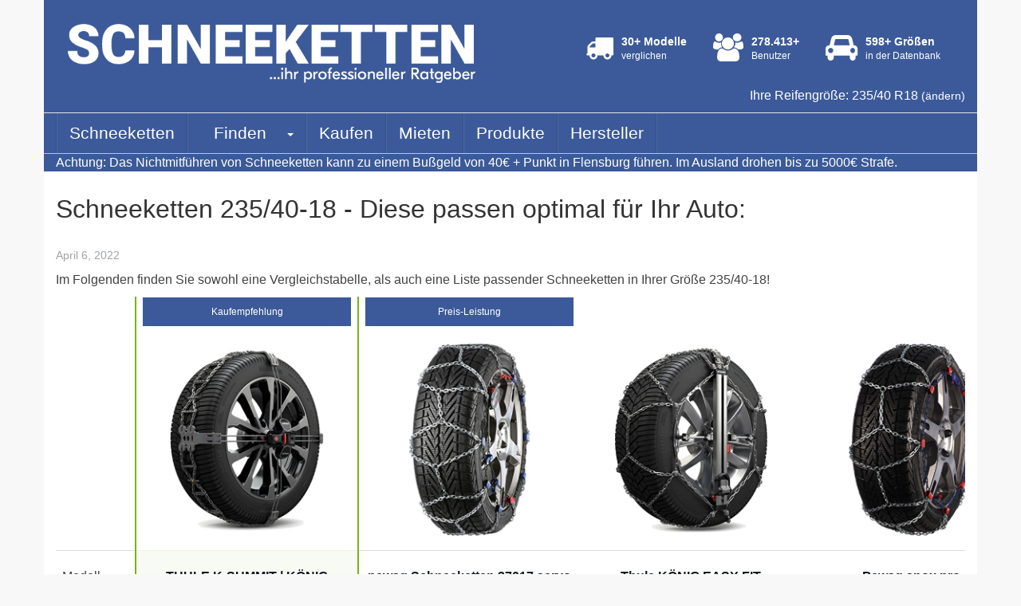

--- FILE ---
content_type: text/html; charset=UTF-8
request_url: https://schneeketten-ratgeber.de/groessen/23540-18/
body_size: 33706
content:

<!DOCTYPE html>
<html lang="de-DE" prefix="og: http://ogp.me/ns#">
	<head>
				<meta charset="utf-8">
		<meta name="viewport" content="width=device-width, initial-scale=1.0, maximum-scale=1.0, user-scalable=no"/>
		<meta http-equiv="X-UA-Compatible" content="IE=edge,chrome=1">
		<title>▷ 235/40-18 Schneeketten | TOP 5 im Vergleich [September 2024]</title>
						<script type="text/javascript">
					var bhittani_plugin_kksr_js = {"nonce":"5f8853426c","grs":true,"ajaxurl":"https:\/\/schneeketten-ratgeber.de\/wp-admin\/admin-ajax.php","func":"kksr_ajax","msg":"Rate this post","fuelspeed":400,"thankyou":"Thank you for your vote","error_msg":"An error occurred","tooltip":"1","tooltips":[{"tip":"","color":"#ffffff"},{"tip":"","color":"#ffffff"},{"tip":"","color":"#ffffff"},{"tip":"","color":"#ffffff"},{"tip":"","color":"#ffffff"}]};
				</script>
				<meta name='robots' content='max-image-preview:large' />

<!-- This site is optimized with the Yoast SEO plugin v7.6.1 - https://yoast.com/wordpress/plugins/seo/ -->
<meta name="description" content="Diese sicheren 235/40-18 Schneeketten werden DEFINITIV auf Ihr Auto passen ✅ Sehen Sie sich jetzt unsere praktische Vergleichstabelle mit..."/>
<link rel="canonical" href="https://schneeketten-ratgeber.de/groessen/23540-18/" />
<link rel="next" href="https://schneeketten-ratgeber.de/groessen/23540-18/page/2/" />
<meta property="og:locale" content="de_DE" />
<meta property="og:type" content="object" />
<meta property="og:title" content="▷ 235/40-18 Schneeketten | TOP 5 im Vergleich [September 2024]" />
<meta property="og:description" content="Diese sicheren 235/40-18 Schneeketten werden DEFINITIV auf Ihr Auto passen ✅ Sehen Sie sich jetzt unsere praktische Vergleichstabelle mit..." />
<meta property="og:url" content="https://schneeketten-ratgeber.de/groessen/23540-18/" />
<meta property="og:site_name" content="Schneeketten Ratgeber" />
<meta name="twitter:card" content="summary" />
<meta name="twitter:description" content="Diese sicheren 235/40-18 Schneeketten werden DEFINITIV auf Ihr Auto passen ✅ Sehen Sie sich jetzt unsere praktische Vergleichstabelle mit..." />
<meta name="twitter:title" content="▷ 235/40-18 Schneeketten | TOP 5 im Vergleich [September 2024]" />
<!-- / Yoast SEO plugin. -->

<link rel='stylesheet' id='wp-block-library-css'  href='https://schneeketten-ratgeber.de/wp-includes/css/dist/block-library/style.min.css?ver=5.9.1' type='text/css' media='all' />
<style id='global-styles-inline-css' type='text/css'>
body{--wp--preset--color--black: #000000;--wp--preset--color--cyan-bluish-gray: #abb8c3;--wp--preset--color--white: #ffffff;--wp--preset--color--pale-pink: #f78da7;--wp--preset--color--vivid-red: #cf2e2e;--wp--preset--color--luminous-vivid-orange: #ff6900;--wp--preset--color--luminous-vivid-amber: #fcb900;--wp--preset--color--light-green-cyan: #7bdcb5;--wp--preset--color--vivid-green-cyan: #00d084;--wp--preset--color--pale-cyan-blue: #8ed1fc;--wp--preset--color--vivid-cyan-blue: #0693e3;--wp--preset--color--vivid-purple: #9b51e0;--wp--preset--gradient--vivid-cyan-blue-to-vivid-purple: linear-gradient(135deg,rgba(6,147,227,1) 0%,rgb(155,81,224) 100%);--wp--preset--gradient--light-green-cyan-to-vivid-green-cyan: linear-gradient(135deg,rgb(122,220,180) 0%,rgb(0,208,130) 100%);--wp--preset--gradient--luminous-vivid-amber-to-luminous-vivid-orange: linear-gradient(135deg,rgba(252,185,0,1) 0%,rgba(255,105,0,1) 100%);--wp--preset--gradient--luminous-vivid-orange-to-vivid-red: linear-gradient(135deg,rgba(255,105,0,1) 0%,rgb(207,46,46) 100%);--wp--preset--gradient--very-light-gray-to-cyan-bluish-gray: linear-gradient(135deg,rgb(238,238,238) 0%,rgb(169,184,195) 100%);--wp--preset--gradient--cool-to-warm-spectrum: linear-gradient(135deg,rgb(74,234,220) 0%,rgb(151,120,209) 20%,rgb(207,42,186) 40%,rgb(238,44,130) 60%,rgb(251,105,98) 80%,rgb(254,248,76) 100%);--wp--preset--gradient--blush-light-purple: linear-gradient(135deg,rgb(255,206,236) 0%,rgb(152,150,240) 100%);--wp--preset--gradient--blush-bordeaux: linear-gradient(135deg,rgb(254,205,165) 0%,rgb(254,45,45) 50%,rgb(107,0,62) 100%);--wp--preset--gradient--luminous-dusk: linear-gradient(135deg,rgb(255,203,112) 0%,rgb(199,81,192) 50%,rgb(65,88,208) 100%);--wp--preset--gradient--pale-ocean: linear-gradient(135deg,rgb(255,245,203) 0%,rgb(182,227,212) 50%,rgb(51,167,181) 100%);--wp--preset--gradient--electric-grass: linear-gradient(135deg,rgb(202,248,128) 0%,rgb(113,206,126) 100%);--wp--preset--gradient--midnight: linear-gradient(135deg,rgb(2,3,129) 0%,rgb(40,116,252) 100%);--wp--preset--duotone--dark-grayscale: url('#wp-duotone-dark-grayscale');--wp--preset--duotone--grayscale: url('#wp-duotone-grayscale');--wp--preset--duotone--purple-yellow: url('#wp-duotone-purple-yellow');--wp--preset--duotone--blue-red: url('#wp-duotone-blue-red');--wp--preset--duotone--midnight: url('#wp-duotone-midnight');--wp--preset--duotone--magenta-yellow: url('#wp-duotone-magenta-yellow');--wp--preset--duotone--purple-green: url('#wp-duotone-purple-green');--wp--preset--duotone--blue-orange: url('#wp-duotone-blue-orange');--wp--preset--font-size--small: 13px;--wp--preset--font-size--medium: 20px;--wp--preset--font-size--large: 36px;--wp--preset--font-size--x-large: 42px;}.has-black-color{color: var(--wp--preset--color--black) !important;}.has-cyan-bluish-gray-color{color: var(--wp--preset--color--cyan-bluish-gray) !important;}.has-white-color{color: var(--wp--preset--color--white) !important;}.has-pale-pink-color{color: var(--wp--preset--color--pale-pink) !important;}.has-vivid-red-color{color: var(--wp--preset--color--vivid-red) !important;}.has-luminous-vivid-orange-color{color: var(--wp--preset--color--luminous-vivid-orange) !important;}.has-luminous-vivid-amber-color{color: var(--wp--preset--color--luminous-vivid-amber) !important;}.has-light-green-cyan-color{color: var(--wp--preset--color--light-green-cyan) !important;}.has-vivid-green-cyan-color{color: var(--wp--preset--color--vivid-green-cyan) !important;}.has-pale-cyan-blue-color{color: var(--wp--preset--color--pale-cyan-blue) !important;}.has-vivid-cyan-blue-color{color: var(--wp--preset--color--vivid-cyan-blue) !important;}.has-vivid-purple-color{color: var(--wp--preset--color--vivid-purple) !important;}.has-black-background-color{background-color: var(--wp--preset--color--black) !important;}.has-cyan-bluish-gray-background-color{background-color: var(--wp--preset--color--cyan-bluish-gray) !important;}.has-white-background-color{background-color: var(--wp--preset--color--white) !important;}.has-pale-pink-background-color{background-color: var(--wp--preset--color--pale-pink) !important;}.has-vivid-red-background-color{background-color: var(--wp--preset--color--vivid-red) !important;}.has-luminous-vivid-orange-background-color{background-color: var(--wp--preset--color--luminous-vivid-orange) !important;}.has-luminous-vivid-amber-background-color{background-color: var(--wp--preset--color--luminous-vivid-amber) !important;}.has-light-green-cyan-background-color{background-color: var(--wp--preset--color--light-green-cyan) !important;}.has-vivid-green-cyan-background-color{background-color: var(--wp--preset--color--vivid-green-cyan) !important;}.has-pale-cyan-blue-background-color{background-color: var(--wp--preset--color--pale-cyan-blue) !important;}.has-vivid-cyan-blue-background-color{background-color: var(--wp--preset--color--vivid-cyan-blue) !important;}.has-vivid-purple-background-color{background-color: var(--wp--preset--color--vivid-purple) !important;}.has-black-border-color{border-color: var(--wp--preset--color--black) !important;}.has-cyan-bluish-gray-border-color{border-color: var(--wp--preset--color--cyan-bluish-gray) !important;}.has-white-border-color{border-color: var(--wp--preset--color--white) !important;}.has-pale-pink-border-color{border-color: var(--wp--preset--color--pale-pink) !important;}.has-vivid-red-border-color{border-color: var(--wp--preset--color--vivid-red) !important;}.has-luminous-vivid-orange-border-color{border-color: var(--wp--preset--color--luminous-vivid-orange) !important;}.has-luminous-vivid-amber-border-color{border-color: var(--wp--preset--color--luminous-vivid-amber) !important;}.has-light-green-cyan-border-color{border-color: var(--wp--preset--color--light-green-cyan) !important;}.has-vivid-green-cyan-border-color{border-color: var(--wp--preset--color--vivid-green-cyan) !important;}.has-pale-cyan-blue-border-color{border-color: var(--wp--preset--color--pale-cyan-blue) !important;}.has-vivid-cyan-blue-border-color{border-color: var(--wp--preset--color--vivid-cyan-blue) !important;}.has-vivid-purple-border-color{border-color: var(--wp--preset--color--vivid-purple) !important;}.has-vivid-cyan-blue-to-vivid-purple-gradient-background{background: var(--wp--preset--gradient--vivid-cyan-blue-to-vivid-purple) !important;}.has-light-green-cyan-to-vivid-green-cyan-gradient-background{background: var(--wp--preset--gradient--light-green-cyan-to-vivid-green-cyan) !important;}.has-luminous-vivid-amber-to-luminous-vivid-orange-gradient-background{background: var(--wp--preset--gradient--luminous-vivid-amber-to-luminous-vivid-orange) !important;}.has-luminous-vivid-orange-to-vivid-red-gradient-background{background: var(--wp--preset--gradient--luminous-vivid-orange-to-vivid-red) !important;}.has-very-light-gray-to-cyan-bluish-gray-gradient-background{background: var(--wp--preset--gradient--very-light-gray-to-cyan-bluish-gray) !important;}.has-cool-to-warm-spectrum-gradient-background{background: var(--wp--preset--gradient--cool-to-warm-spectrum) !important;}.has-blush-light-purple-gradient-background{background: var(--wp--preset--gradient--blush-light-purple) !important;}.has-blush-bordeaux-gradient-background{background: var(--wp--preset--gradient--blush-bordeaux) !important;}.has-luminous-dusk-gradient-background{background: var(--wp--preset--gradient--luminous-dusk) !important;}.has-pale-ocean-gradient-background{background: var(--wp--preset--gradient--pale-ocean) !important;}.has-electric-grass-gradient-background{background: var(--wp--preset--gradient--electric-grass) !important;}.has-midnight-gradient-background{background: var(--wp--preset--gradient--midnight) !important;}.has-small-font-size{font-size: var(--wp--preset--font-size--small) !important;}.has-medium-font-size{font-size: var(--wp--preset--font-size--medium) !important;}.has-large-font-size{font-size: var(--wp--preset--font-size--large) !important;}.has-x-large-font-size{font-size: var(--wp--preset--font-size--x-large) !important;}
</style>
<link rel='stylesheet' id='at-product-floating-bar-css'  href='https://schneeketten-ratgeber.de/wp-content/plugins/at-product-floating-bar/assets/css/pfb.css?ver=5.9.1' type='text/css' media='all' />
<link rel='stylesheet' id='wp-faq-schema-jquery-ui-css'  href='https://schneeketten-ratgeber.de/wp-content/plugins/faq-schema-for-pages-and-posts//css/jquery-ui.css?ver=2.0.0' type='text/css' media='all' />
<link rel='stylesheet' id='bhittani_plugin_kksr-css'  href='https://schneeketten-ratgeber.de/wp-content/plugins/kk-star-ratings/css.css?ver=2.6.1' type='text/css' media='all' />
<link rel='stylesheet' id='toc-screen-css'  href='https://schneeketten-ratgeber.de/wp-content/plugins/table-of-contents-plus/screen.min.css?ver=1509' type='text/css' media='all' />
<link rel='stylesheet' id='video-embed-privacy-css'  href='https://schneeketten-ratgeber.de/wp-content/plugins/video-embed-privacy/video-embed-privacy.css?ver=5.9.1' type='text/css' media='all' />
<link rel='stylesheet' id='wpfront-scroll-top-css'  href='https://schneeketten-ratgeber.de/wp-content/plugins/wpfront-scroll-top/css/wpfront-scroll-top.min.css?ver=1.6' type='text/css' media='all' />
<link rel='stylesheet' id='boostrap-css'  href='https://schneeketten-ratgeber.de/wp-content/themes/affiliatetheme/_/css/bootstrap.min.css?ver=5.9.1' type='text/css' media='all' />
<link rel='stylesheet' id='parent-theme-css'  href='https://schneeketten-ratgeber.de/wp-content/themes/affiliatetheme/style.css?ver=5.9.1' type='text/css' media='all' />
<link rel='stylesheet' id='font-awesome-css'  href='https://schneeketten-ratgeber.de/wp-content/themes/affiliatetheme/_/css/font-awesome.min.css?ver=5.9.1' type='text/css' media='all' />
<link rel='stylesheet' id='theme-css'  href='https://schneeketten-ratgeber.de/wp-content/themes/affiliatetheme-child/style.css?ver=5.9.1' type='text/css' media='all' />
<style id='theme-inline-css' type='text/css'>
 #wrapper{ background-color:rgb(255, 255, 255); background-color:rgba(255,255,255,1); box-shadow:0 0 10px rgba(221,221,221,1); } #wrapper-fluid #main{ background-color:rgb(255, 255, 255); background-color:rgba(255,255,255,1); } a { color:#3C5A99; } a:hover, a:focus { color:#c62a2a; } ::selection { background:#c01313; color:#ffffff; } ::-moz-selection { background:#c01313; color:#ffffff; } .btn-at, .btn-primary { color:#ffffff; background-color:#c01313; border-color:#c01313; } .btn-detail { color:#ffffff; background-color:#9fa2a5; border-color:#9fa2a5; } .btn-buy { color:#ffffff; background-color:#3C5A99; border-color:#3C5A99; } .btn-link { color:#9fa2a5; }.btn-at.btn-outline, .btn-primary.btn-outline {background:none;color:#c01313;}.btn-detail.btn-outline {background:none; color:#9fa2a5;}.btn-buy.btn-outline {background:none; color:#3C5A99;} .btn-at:hover, .btn-at:focus, .btn-at:active, .btn-primary:hover, .btn-primary:focus, .btn-primary:active, .btn-primary:active:hover, .btn-primary:active:focus { color:#ffffff; background-color:#c62a2a; border-color:#c62a2a; } .btn-detail:hover, .btn-detail:focus, .btn-detail:active { color:#ffffff; background-color:#a8abae; border-color:#a8abae; } .btn-buy:hover, .btn-buy:focus, .btn-buy:active { color:#ffffff; background-color:#043399; border-color:#043399; } .btn-link:hover, .btn-link:focus, .btn-link:active { color:#6f7479; } #topbar { background-color:rgb(245, 245, 245); background-color:rgba(245,245,245,1); color:#9fa2a5; } #topbar a { color:#9fa2a5; } #topbar a:hover, #topbar a:focus { color:#c01313; } #header { color:#9fa2a5; background-color:rgb(255, 255, 255); background:-moz-linear-gradient(top, #21cece 0%, rgba(255,255,255,1) 100%); background:-webkit-gradient(linear, left top, left bottom, color-stop(0%,#21cece), color-stop(100%,rgba(255,255,255,1))); background:-webkit-linear-gradient(top, #21cece 0%,rgba(255,255,255,1) 100%); background:-o-linear-gradient(top, #21cece 0%,rgba(255,255,255,1) 100%); background:-ms-linear-gradient(top, #21cece 0%,rgba(255,255,255,1) 100%); background:linear-gradient(to bottom, #21cece 0%,rgba(255,255,255,1) 100%); filter:progid:DXImageTransform.Microsoft.gradient( startColorstr='#21cece', endColorstr='#ffffff',GradientType=0 ); } #header .brand { color:#c01313; } #header .brand small { color:#9fa2a5; } #header .brand:hover, #header .brand:focus { color:#101820; }.cart-mini .fa {color:#c01313;}.cart-mini strong {color:#101820;}.cart-mini a:hover strong,.cart-mini a:focus strong {color:#c01313;}.cart-mini small {color:#9fa2a5;} #navigation .navbar { background-color:#3C5A99; background:-moz-linear-gradient(top, #3C5A99 0px, #3C5A99 50px); background:-webkit-gradient(linear, left top, left bottom, color-stop(0px,#3C5A99), color-stop(50px,#3C5A99)); background:-webkit-linear-gradient(top, #3C5A99 0px,#3C5A99 50px); background:-o-linear-gradient(top, #3C5A99 0px,#3C5A99 50px); background:-ms-linear-gradient(top, #3C5A99 0px,#3C5A99 50px); background:linear-gradient(to bottom, #3C5A99 0px,#3C5A99 50px); filter:progid:DXImageTransform.Microsoft.gradient( startColorstr='#3C5A99', endColorstr='#3C5A99',GradientType=0 ); } #navigation .navbar .navbar-nav > li > a { color:#ffffff; } #navigation .navbar .navbar-nav > li > a:hover, #navigation .navbar .navbar-nav > li > a:focus, #navigation .navbar .navbar-nav > li:hover > a, #navigation .navbar .navbar-nav > .open > a, #navigation .navbar .navbar-nav > .open > a:hover, #navigation .navbar .navbar-nav > .open > a:focus, #navigation .navbar .navbar-nav > .current_page_item > a:hover, #navigation .navbar .navbar-nav > .current_page_item > a:focus, #navigation .navbar .navbar-nav > .current_page_parent > a:hover, #navigation .navbar .navbar-nav > .current_page_parent > a:focus { color:#ffffff; background-color:rgb(16, 24, 32); background:-moz-linear-gradient(top, rgba(63,70,76,1) 0%, rgba(16,24,32,1) 100%); background:-webkit-gradient(linear, left top, left bottom, color-stop(0%,rgba(63,70,76,1)), color-stop(100%,rgba(16,24,32,1))); background:-webkit-linear-gradient(top, rgba(63,70,76,1) 0%,rgba(16,24,32,1) 100%); background:-o-linear-gradient(top, rgba(63,70,76,1) 0%,rgba(16,24,32,1) 100%); background:-ms-linear-gradient(top, rgba(63,70,76,1) 0%,rgba(16,24,32,1) 100%); background:linear-gradient(to bottom, rgba(63,70,76,1) 0%,rgba(16,24,32,1) 100%); filter:progid:DXImageTransform.Microsoft.gradient( startColorstr='#3f464c', endColorstr='#101820',GradientType=0 ); } #navigation .navbar .navbar-nav > .current_page_item > a, #navigation .navbar .navbar-nav > .current_page_parent > a,#navigation .navbar .navbar-nav > .current-menu-item > a, #navigation .navbar .navbar-nav > .current-menu-ancestor > a { color:#eeee22; } #navigation .navbar .navbar-brand { color:#eeee22; } #navigation .navbar .navbar-brand:hover, #navigation .navbar .navbar-brand:focus { color:#ffffff; } #navigation .navbar .navbar-brand, #navigation .navbar .navbar-nav > li > a { text-shadow:0 1px 0 rgba(0, 0, 0, 0.25); } @media (max-width:767px) { #navigation .navbar .navbar-toggle .icon-bar { box-shadow:0 1px 0 rgba(0, 0, 0, 0.25); } } @media (min-width:768px) { #navigation .navbar .navbar-nav { border-right:1px solid rgb(255, 255, 255); border-right:1px solid rgba(255,255,255,0.1); border-left:1px solid rgb(0, 0, 0); border-left:1px solid rgba(0,0,0,0.1); } #navigation .navbar .navbar-nav > li { border-right:1px solid rgb(0, 0, 0); border-right:1px solid rgba(0,0,0,0.1); border-left:1px solid rgb(255, 255, 255); border-left:1px solid rgba(255,255,255,0.1); } #navigation .dropdown-submenu > a:after { border-left-color:#9fa2a5; } #navigation .dropdown-submenu:hover > a:after, #navigation .dropdown-submenu.open > a:after, #navigation .dropdown-submenu > a:hover:after, #navigation .dropdown-submenu > a:focus:after { border-left-color:#ffffff!important; } } @media (max-width:767px) { #navigation .navbar .navbar-collapse { border-color:rgb(0, 0, 0); border-color:rgba(0,0,0,0.1); box-shadow:inset 0 1px 0 rgb(255, 255, 255); box-shadow:inset 0 1px 0 rgba(255,255,255,0.1); } #navigation .navbar .navbar-form { border-color:rgb(0, 0, 0); border-color:rgba(0,0,0,0.1); box-shadow:inset 0 1px 0 rgb(255, 255, 255), 0 1px 0 rgb(255, 255, 255); box-shadow:inset 0 1px 0 rgba(255,255,255,0.1), 0 1px 0 rgba(255,255,255,0.1); } } #navigation .navbar .navbar-toggle .icon-bar { background-color:#eeee22; } #navigation .navbar .navbar-toggle:hover .icon-bar, #navigation .navbar .navbar-toggle:focus .icon-bar { background-color:#ffffff; } #navigation .dropdown-menu { background-color:rgb(16, 24, 32); background-color:rgba(16,24,32,1); } #navigation .dropdown-menu > li > a { color:#ffffff; } #navigation .dropdown-menu > .current_page_item > a, #navigation .dropdown-menu > .current_page_parent > a { color:#9fa2a5; } #navigation .dropdown-menu > .current_page_item > a:after, #navigation .dropdown-menu > .current_page_parent > a:after { border-left-color:#9fa2a5; } #navigation .dropdown-menu > li:hover > a, #navigation .dropdown-menu > li.open > a, #navigation .dropdown-menu > li > a:hover, #navigation .dropdown-menu > li > a:focus { background-color:rgb(192, 19, 19); background-color:rgba(192,19,19,1); color:#ffffff; } .thumbnail[class*="product-"] .product-title { color:#101820; } .thumbnail[class*="product-"] .product-title:hover,.thumbnail[class*="product-"] .product-title:focus { color:#c01313; text-decoration:none; } #sidebar .widget { background-color:rgb(250, 250, 250); background-color:rgba(250,250,250,1); border:1px solid #eee; }#sidebar .widget .h1 { color:#ffffff; background-color:rgb(16, 24, 32); background:-moz-linear-gradient(top, rgba(63,70,76,1) 0%, rgba(16,24,32,1) 100%); background:-webkit-gradient(linear, left top, left bottom, color-stop(0%,rgba(63,70,76,1)), color-stop(100%,rgba(16,24,32,1))); background:-webkit-linear-gradient(top, rgba(63,70,76,1) 0%,rgba(16,24,32,1) 100%); background:-o-linear-gradient(top, rgba(63,70,76,1) 0%,rgba(16,24,32,1) 100%); background:-ms-linear-gradient(top, rgba(63,70,76,1) 0%,rgba(16,24,32,1) 100%); background:linear-gradient(to bottom, rgba(63,70,76,1) 0%,rgba(16,24,32,1) 100%); filter:progid:DXImageTransform.Microsoft.gradient( startColorstr='#3f464c', endColorstr='#101820',GradientType=0 ); } #sidebar .widget_inline ul li, #sidebar .widget_block ul li a,#sidebar .widget_amazon_cart .price-sum, .filterform .form-group { border-top:1px solid #eee; }#sidebar .widget hr {border-color:#eee;}#sidebar .widget_amazon_cart .price-sum {border-bottom:1px solid #eee;}#sidebar .widget a:not(.btn),.thumbnail[class*="product-"] .product-title {color:#101820;}#sidebar .widget a:not(.btn):hover,#sidebar .widget a:not(.btn):focus,.thumbnail[class*="product-"] .product-title:hover,.thumbnail[class*="product-"] .product-title:focus {color:#c01313;} #sidebar .widget_block a:not(.btn),#sidebar .widget_product_feed ul li a p,#sidebar .widget_amazon_cart ul li a p { color:#101820; } #sidebar .widget_block a:not(.btn):hover, #sidebar .widget_block a:not(.btn):focus,#sidebar .widget_product_feed ul li a:hover p,#sidebar .widget_amazon_cart ul li a:hover p,#sidebar .widget_product_feed ul li a:focus p,#sidebar .widget_amazon_cart ul li a:focus p { background-color:rgb(255, 255, 255); background-color:rgba(255,255,255,1); color:#c01313; } #sidebar .widget_block ul > li > a:hover + .count, #sidebar .widget_block ul > li > a:focus + .count { color:#c01313; } #sidebar .widget_inline ul li, #sidebar .widget .post-date, #sidebar .widget .rss-date, #sidebar .widget cite, #sidebar .widget .count, #sidebar .widget_inline caption,#sidebar .widget .filterform .slide span,#sidebar .widget_amazon_cart .remove a,#sidebar .widget .filterform .filter-instruction,#sidebar .widget_calendar #wp-calendar td,#sidebar .widget_product_advice .product-tax a { color:#9fa2a5; }#sidebar .widget .textwidget,#sidebar .widget .filterform label,#sidebar .widget .filterform .control-label,#sidebar .widget_calendar #wp-calendar th,#sidebar .widget_calendar #wp-calendar caption,#sidebar .widget label.screen-reader-text,#sidebar .widget_amazon_cart .price-sum { color:#6f7479;}.toc_widget > .toc_widget_list li {border-top:1px solid #eee;}.toc_widget > .toc_widget_list li a > .toc_number {color:#c01313;} #footer .widget { background-color:#fff; background-color:#fff; border:1px solid #f5f5f5; }#footer .widget .h1 { color:#101820; background-color:rgb(255, 255, 255); background:-moz-linear-gradient(top, rgba(255,255,255,1) 0%, rgba(255,255,255,1) 100%); background:-webkit-gradient(linear, left top, left bottom, color-stop(0%,rgba(255,255,255,1)), color-stop(100%,rgba(255,255,255,1))); background:-webkit-linear-gradient(top, rgba(255,255,255,1) 0%,rgba(255,255,255,1) 100%); background:-o-linear-gradient(top, rgba(255,255,255,1) 0%,rgba(255,255,255,1) 100%); background:-ms-linear-gradient(top, rgba(255,255,255,1) 0%,rgba(255,255,255,1) 100%); background:linear-gradient(to bottom, rgba(255,255,255,1) 0%,rgba(255,255,255,1) 100%); filter:progid:DXImageTransform.Microsoft.gradient( startColorstr='#ffffff', endColorstr='#ffffff',GradientType=0 );border-bottom:1px solid #f5f5f5;} #footer .widget_inline ul li, #footer .widget_block ul > li > a,#footer .widget_amazon_cart .price-sum, #footer .filterform .form-group { border-top:1px solid #f5f5f5; }#footer .widget hr {border-color:#f5f5f5;}#footer .widget_amazon_cart .price-sum {border-bottom:1px solid #f5f5f5;}#footer .widget a:not(.btn),#footer .thumbnail[class*="product-"] .product-title {color:#101820;}#footer .widget a:not(.btn):hover,#footer .widget a:not(.btn):focus,#footer .thumbnail[class*="product-"] .product-title:hover,#footer .thumbnail[class*="product-"] .product-title:focus {color:#c01313;} #footer .widget_block a:not(.btn),#footer .widget_product_feed ul li a p,#footer .widget_amazon_cart ul li a p { color:#101820; } #footer .widget_block a:not(.btn):hover, #footer .widget_block a:not(.btn):focus,#footer .widget_product_feed ul li a:hover p,#footer .widget_amazon_cart ul li a:hover p,#footer .widget_product_feed ul li a:focus p,#footer .widget_amazon_cart ul li a:focus p { background-color:rgb(250, 250, 250); background-color:rgba(250,250,250,1); color:#c01313; } #footer .widget_block ul > li > a:hover + .count, #footer .widget_block ul > li > a:focus + .count { color:#c01313; } #footer .widget_inline ul li, #footer .widget .post-date, #footer .widget .rss-date, #footer .widget cite, #footer .widget .count, #footer .widget_inline caption,#footer .widget .filterform .slide span,#footer .widget_amazon_cart .remove a,#footer .widget .filterform .filter-instruction,#footer .widget_calendar #wp-calendar td,#footer .widget_product_advice .product-tax a { color:#9fa2a5; }#footer .widget .textwidget,#footer .widget .filterform label,#footer .widget .filterform .control-label,#footer .widget_calendar #wp-calendar th,#footer .widget_calendar #wp-calendar caption,#footer .widget label.screen-reader-text,#footer .widget_amazon_cart .price-sum { color:#6f7479;}.table-amazon-cart .product-title p a {color:#101820;}.table-amazon-cart .product-title p a:hover,.table-amazon-cart .product-title p a:focus {color:#c01313;} #breadcrumbs { background-color:rgb(16, 24, 32); background-color:rgba(16,24,32,1); } #breadcrumbs p { color:#6f7479; } #breadcrumbs a { color:#9fa2a5; } #breadcrumbs a:hover, #breadcrumbs a:focus { color:#ffffff; } #footer-top { background-color:rgb(255, 255, 255); background-color:rgba(255,255,255,1); } #footer-bottom { background-color:rgb(255, 255, 255); background-color:rgba(255,255,255,1); color:#9fa2a5; } #footer-bottom a { color:#9fa2a5; } #footer-bottom a:hover, #footer-bottom a:focus { color:#c01313; } .table-product > thead > tr > th { color:#ffffff; background:#9fa2a5; background:-moz-linear-gradient(top, #9fa2a5 0%, #6f7479 100%); background:-webkit-gradient(linear, left top, left bottom, color-stop(0%,#9fa2a5), color-stop(100%,#6f7479)); background:-webkit-linear-gradient(top, #9fa2a5 0%,#6f7479 100%); background:-o-linear-gradient(top, #9fa2a5 0%,#6f7479 100%); background:-ms-linear-gradient(top, #9fa2a5 0%,#6f7479 100%); background:linear-gradient(to bottom, #9fa2a5 0%,#6f7479 100%); filter:progid:DXImageTransform.Microsoft.gradient( startColorstr="#9fa2a5", endColorstr="#6f7479",GradientType=0 ); } .table-product-x thead tr:first-of-type .table-highlight { color:#ffffff; background:#94c245; background:-moz-linear-gradient(top, #94c245 0%, #7ab317 100%); background:-webkit-gradient(linear, left top, left bottom, color-stop(0%,#94c245), color-stop(100%,#7ab317)); background:-webkit-linear-gradient(top, #94c245 0%,#7ab317 100%); background:-o-linear-gradient(top, #94c245 0%,#7ab317 100%); background:-ms-linear-gradient(top, #94c245 0%,#7ab317 100%); background:linear-gradient(to bottom, #94c245 0%,#7ab317 100%); filter:progid:DXImageTransform.Microsoft.gradient( startColorstr="#94c245", endColorstr="#7ab317",GradientType=0 ); border-left:2px solid #7ab317 !important; border-right:2px solid #7ab317 !important; } .table-product-x tbody .table-highlight { border-left:2px solid #7ab317 !important; border-right:2px solid #7ab317 !important; } .table-product-x tbody tr:last-of-type .table-highlight { border-bottom:2px solid #7ab317 !important; } .table-product-y .table-highlight { border:none; box-shadow:0 2px 0 #7ab317 inset, 0 -2px 0 #7ab317 inset; } .table-product-y .table-highlight:first-of-type { background:#7ab317; color:#ffffff; } .table-product-y .table-highlight:last-of-type { box-shadow:0 2px 0 #7ab317 inset, 0 -2px 0 #7ab317 inset, -2px 0 0 #7ab317 inset; } .table-product .table-highlight { background:rgba(122,179,23,0.05); border-color:rgba(122,179,23,0.1); } #header > .container .form-search .btn:hover, #header > .container .form-search .btn:focus { color:#c01313; } .post-meta a:hover, .post-meta a:focus { color:#c01313; } article[class*="post-"] > h2 > a:hover, article[class*="post-"] > h2 > a:focus, article[class*="post-"] > .post-inner > h2 > a:hover, article[class*="post-"] > .post-inner > h2 > a:focus { color:#c01313; } .pagination > li > a:hover, .pagination > li > span:hover, .pagination > li > a:focus, .pagination > li > span:focus { color:#c01313; } .pagination > .active > a, .pagination > .active > span, .pagination > .active > a:hover, .pagination > .active > span:hover, .pagination > .active > a:focus, .pagination > .active > span:focus { background-color:#c01313; border-color:#c01313; } .pager li > a:hover, .pager li > a:focus { color:#c01313; } .comment .media-heading a:hover, .comment .media-heading a:focus { color:#c01313; } .comment .comment-reply-link:hover, .comment .comment-reply-link:focus { color:#c01313; } .nav-tabs > li.active > a, .nav-tabs > li.active > a:hover, .nav-tabs > li.active > a:focus { color:#c01313; } div[id*="accordion"] .panel-heading .panel-title[aria-expanded="true"] { color:#c01313; } @media (max-width:767px) { #atTab.nav-tabs .dropdown-menu > li > a:focus, #atTab.nav-tabs .dropdown-menu > li > a:hover { color:#c01313; } #atTab.nav-tabs .dropdown-menu > li.active > a { background:#c01313; } } .result-filter .btn-link.active { color:#c01313; } .badge-at { background:#c01313; } .table-product .product-title > a:hover, .table-product .product-title > a:focus { color:#c01313; } .product-reviews-number .progress svg path { stroke:#c01313; } .filterform .slider-selection { background:#c01313; } .select2-container--default .select2-results__option--highlighted[aria-selected] { background-color:#c01313; } .select2-container--default .select2-results > .select2-results__options::-webkit-scrollbar-thumb:active { background:#c01313; } article[class*="post-"] > h2 > a, article[class*="post-"] > .post-inner > h2 > a { color:#101820; } .comment .media-heading { color:#101820; } .form-control:focus { color:#101820; } .result-filter .btn-link:hover, .result-filter .btn-link:focus { color:#101820; } .table-product .product-title > a { color:#101820; } .product_top_rated .title a { color:#101820; } .product_top_rated .title a:hover, .product_top_rated .title a:focus { color:#c01313; } .product-select-shortcode .label-control { color:#101820; } .product_top_rated .progress-bar { background:#c01313; } .product-grid-hover:hover .caption-hover { box-shadow:0 0 0 3px #c01313; } .product-grid-hover .caption-hover .caption-hover-txt { border:3px solid #c01313; } .page-nav > span { color:#c01313; } .page-nav a:hover, .page-nav a:focus { color:#c01313; }.product-price .price,.widget_amazon_cart .product-price {color:#7ab317;}.product-price .price del,.widget_amazon_cart .product-price del {color:#c01313;}.product-rating {color:#9fa2a5;}.product-rating .fa-star,.product-rating .fa-star-half-o {color:#f3961d;}.product-price .price-hint {color:#9fa2a5;}.table-product .product-reviews .rating-summary-value {color:#101820;}.cookie-bar {background:rgba(16,24,32, 0.95);} 
</style>
<link rel='stylesheet' id='lightbox-css'  href='https://schneeketten-ratgeber.de/wp-content/themes/affiliatetheme/_/css/lightbox.css?ver=5.9.1' type='text/css' media='all' />
<link rel='stylesheet' id='tablepress-default-css'  href='https://schneeketten-ratgeber.de/wp-content/plugins/tablepress/css/default.min.css?ver=1.9.1' type='text/css' media='all' />
<link rel='stylesheet' id='kirki-styles-global-css'  href='https://schneeketten-ratgeber.de/wp-content/themes/affiliatetheme/library/plugins/kirki/core-v2/assets/css/kirki-styles.css?ver=3.0.15' type='text/css' media='all' />
<style id='kirki-styles-global-inline-css' type='text/css'>
body{background-color:#f0f0f0;background-repeat:no-repeat;background-position:left top;-webkit-background-size:cover;-moz-background-size:cover;-ms-background-size:cover;-o-background-size:cover;background-size:cover;}h1, h2, h3, h4, h5, h6, .h1, .h2, .h3, .h4, .h5, .h6{font-family:Roboto, Helvetica, Arial, sans-serif;font-weight:400;font-style:normal;text-transform:none;color:#101820;}body, .product-grid-hover .caption-hover .caption-hover-txt{font-family:Roboto, Helvetica, Arial, sans-serif;font-weight:400;font-style:normal;text-transform:none;color:#424242;}#header .brand{font-family:Hind, Helvetica, Arial, sans-serif;font-weight:400;font-style:normal;text-transform:none;}
</style>
<script type='text/javascript' src='https://schneeketten-ratgeber.de/wp-includes/js/jquery/jquery.min.js?ver=3.6.0' id='jquery-core-js'></script>
<script type='text/javascript' src='https://schneeketten-ratgeber.de/wp-includes/js/jquery/jquery-migrate.min.js?ver=3.3.2' id='jquery-migrate-js'></script>
<script type='text/javascript' src='https://schneeketten-ratgeber.de/wp-content/plugins/kk-star-ratings/js.min.js?ver=2.6.1' id='bhittani_plugin_kksr_js-js'></script>


<style>.kk-star-ratings { width:120px; }.kk-star-ratings .kksr-stars a { width:24px; }.kk-star-ratings .kksr-stars, .kk-star-ratings .kksr-stars .kksr-fuel, .kk-star-ratings .kksr-stars a { height:24px; }.kk-star-ratings .kksr-star.gray { background-image: url(https://schneeketten-ratgeber.de/wp-content/plugins/kk-star-ratings/gray.png); }.kk-star-ratings .kksr-star.yellow { background-image: url(https://schneeketten-ratgeber.de/wp-content/plugins/kk-star-ratings/yellow.png); }.kk-star-ratings .kksr-star.orange { background-image: url(https://schneeketten-ratgeber.de/wp-content/plugins/kk-star-ratings/orange.png); }</style><style type="text/css">div#toc_container {background: #ffffff;border: 1px solid #ffffff;width: 100%;}</style>  
  	<style>
 .warningbox {
    background-color: #3c5a99 !important;
}

.findchains {
	background-color: #3c5a99 !important;
	border-color: #3c5a99 !important;
}
	 </style>
	
<script type="text/javascript"> var ajaxurl = "https://schneeketten-ratgeber.de/wp-admin/admin-ajax.php" </script><style>body, .product-grid-hover .caption-hover .caption-hover-txt {
    font-family: 'Roboto', Helvetica, Arial, sans-serif;
}
.product-price .price, .widget_amazon_cart .product-price {
    color: #3c5a99 !important;
}

del {
    color: #aaa !important;
}

.hiddensize1337{
 display:none;
}

.badge-at {

    background: #3c5a99 !important;

}

.fa-close, .fa-check {

    color: #3c5a99 !important;

}

.btn-buy {
    color: #000 !important;
    background-color: #fcff04 !important;
    border-color: #000000 !important;
  border-width: 2px;
  line-height: 35px;
    font-size: 20px;

}

.btn-buy:hover {

    background-color: #c0c237 !important;

}

.btn-buy{ transition: all .2s ease-in-out; }
.btn-buy:hover {    -webkit-transform: scale(1.1) rotateZ(-1deg);
        -ms-transform: scale(1.3) rotateZ(-1deg);
        transform: scale(1.3) rotateZ(-1deg); }


@media (max-width: 414px){
.cc-window .cc-message {
    margin-bottom: 1em;
    font-size: 11px;
    line-height: 1;
}}

.blueheader .col-sm-6:last-child {
    margin-top: 12px;
}

.thumbnail.product-list:hover {
    background-color: #fafdff;
}
#wbounce-modal-sub del {
    display: none;
}

#wbounce-modal-sub small.price-hint {
    font-size: 8px;
}

#wbounce-modal-sub .product-grid .img-grid-wrapper, .product-grid .img-grid-wrapper a img {
    max-height: 156px;
}
#wbounce-modal-sub .product-grid .img-grid-wrapper {
    height: 162px;
}
.startpadding {font-size:18px; margin-top:50px;}

@media (min-width:768px){
.startpadding {padding-left:100px;padding-right:100px;}

.container > #content {    padding-left: 100px;
    padding-right: 100px;
    font-size: 18px;}

}

.centerquote{
padding: 10px 18px;
    font-size: 20px;
    font-style: italic;
    color: #888;
    text-align: center;
}

.amounthint{

   position: relative;
    display: inline-block;
    background-color: #3C5A99;
    color: #fff;
    font-size: 14px;
    line-height: 20px;
    padding: 2px 8px;
    border-radius: 3px;
    top: -3px;
    font-size: 11px;
  
}

#stickycontainer.fixedcontainer {
    display: block;
    position: fixed;
    top: 0;
      z-index: 10;
}

thead {
    background-color: #fff !important;
}
.hiddenfield{background-color: #fff !important;}
.table-product-x thead .table-highlight {
    border-left: 2px solid #7ab317!important;
    border-right: 2px solid #7ab317!important;
}
.table-product-x .badge-at a{color:white !important;}
.table-product-x .badge-at{

  line-height: 30px;
    width: 100%;
    border-radius: 0;
    top: -12px;
    position: relative;
    padding-left: 0;
    padding-right: 0;

}

.table-highlight .badge-at {
background-color: #7ab317;
}

.table-product-x tr td:first-child{
    overflow: hidden;
    width: 100px;
    max-width: 100px;
    min-width: 0px;
}

.tableimagecontainer{
	width:261px;
	height:261px;
  position:relative;
}
.table-thumbnail img {

max-width:100% !important;
max-height:100% !important; 
    margin: auto !important;
      position: absolute !important;
    top: 0 !important;
    bottom: 0 !important;
    left: 0 !important;
    right: 0 !important;
}
.tableimagecontainer img {
    max-height: 100% !important;
    width: auto !important;
}

.btn-detail {
    color: #3c5a99 !important;
    background-color: #fff !important;
    border-color: #fff !important;
}
.showmobile {display:none;}
@media only screen and (min-device-width : 320px) and (max-device-width : 480px) {
  
  .table-product-x .badge-at{
	font-size:8px;
    line-height: 12px;}
  
  .table-product-x tr td:first-child{
    width: 70px;
    max-width: 70px;
    min-width: 0px;
  font-size:8px !important;
}

  
  .showmobile {display:inline;}
  .btn-buy {
    line-height: 30px !important;
  padding-left:0px;
    padding-right:10px;
  }
  .product-row-buttons .btn-buy{font-size: 12px !important;}
  
  
  .btn-detail{    font-size: 10px;
    line-height: 10px;}
  
  .table-product .product-price .price del {display:none;}
  
  .table-product .product-price .price {
  font-size:18px !important;
  }
  
  .table-product .table-thumbnail img, .table-product .product-image img {
    max-width: 100% !important;
    max-height: 100% !important;
    padding: 0 !important;
}
  
  td.product-title a {
    font-size: 9px !important;
    line-height: 12px !important;
}
  
.tableimagecontainer{
	width:90px;
	height:90px;
	margin-right: auto;
    margin-left: auto;
}
.raumo .price {
    font-size: 18px;
}
.hidemobile{display:none;}

.table-product-x td {
	font-size:10px !important;
}
.table-product-x tr td{
	    font-size: 8px;
    font-family: Arial;
    max-width: 100px;
width: 100px;
}

.table-product-x .button {
	    padding: 5px 6px;
		font-size:12px !important;
}
}


.table-product-x thead tr:first-of-type .table-highlight {background:white;}
.suchfeldeffect
{
  border-radius: 100px 41px 138px 41px;
    -moz-border-radius: 100px 41px 138px 41px;
    -webkit-border-radius: 100px 41px 138px 41px;
    border: 8px solid #000000;
    border-style: solid;
    margin: 5px;
    margin-bottom: 30px;
    margin-top: 30px;
    padding: 30px;
    -webkit-box-shadow: 3px 3px 5px 6px #ccc;
    -moz-box-shadow: 3px 3px 5px 6px #ccc;
    box-shadow: 3px 3px 5px 6px #ccc;
}

#navigation .navbar .navbar-nav>.current_page_item>a, #navigation .navbar .navbar-nav>.current_page_parent>a, #navigation .navbar .navbar-nav>.current-menu-item>a, #navigation .navbar .navbar-nav>.current-menu-ancestor>a {
    color: #fff !important;
}
@media (max-width: 767px){
.headersuchfeld{
display:none
}
.suchfeldeffect
{
  border-radius: 50px 20px 65px 20px;
    -moz-border-radius: 50px 20px 65px 20px;
    -webkit-border-radius: 50px 20px 65px 20px;
    border: 4px solid #000000;
    padding: 5px;

}}

.findchains{

    border: #a70000 solid 2px;
    border-radius: 9px;
    /* padding-left: 8px; */
    padding: 4px 10px;
    padding-left: 15px;
    margin-right: 6px;
    background: #a70000;
  
}

.btn-suchfeld:hover {
    background: linear-gradient(to bottom,#e9c81c,#cca738) !important;
}

.btn-suchfeld {
    border: 1px solid #100 !important;
    background: linear-gradient(to bottom,#feda1f,#efc33f) !important;
    color: #100 !important;
    border-radius: 6px !important;
}

button a{
    color: white;
}

.car-size-list, .carlist{

    list-style: none;
}
#navigation .navbar .navbar-nav > li > a {
    font-size: 1.3rem !important;
}
.suchfeld{

border-style:dashed;border-color:red;padding:10px;display: block;
background-repeat: no-repeat!important;
background-attachment: scroll!important;
background-size: 100% !important;
background-position: left top!important;

}

.table-product .table-thumbnail img, .table-product .product-image img {
    max-width: 260px;
    max-height: 261px;
  padding: 10px;
    
}

.product-list .img-list-wrapper, .product-list .img-list-wrapper a img {
     max-height: 261px; 
}

.blueheader{
    background-color: #3c5a99 !important;
}

.hintcontainer{
margin-top:20px;
}

.werbunghint{
 
    font-weight: 700;
    font-size: 120%;
}

#content {
     border-right-style: none !important;  
  border-left-style: none !important; }

.alignright {
    margin: 0 0 10px 30px;
}

h1, h2, h3, h4, h5, h6, .h1, .h2, .h3, .h4, .h5, .h6 {
color:#333333 ;
  font-family: 'Roboto', Helvetica, Arial, sans-serif;
    
}
h1 {
    margin-bottom: 30px !important;
}
h2, h3, h4{  margin-top: 30px;
  margin-bottom: 30px;}

@media (min-width:850px){
#navigation .dropdown-menu > li > a {
    font-size: 16px;
}
  .ratgeberad{    max-width: 370px;
    float: left;} 
 
}

.table-product > tbody > tr > td {
  vertical-align: middle !important;
}

.product-rating { display: none; }
.vollebreitebitte{
max-width:100% !important;
}
.product-list .product-reviews .rating-summary-value {
    text-align: center !important;
   
}
.table-product .product-reviews .rating-summary-value {
    text-align: center !important;
   
}

.product-list .caption{

padding-left:0px !important;
}

a:focus, a:hover {
    
    text-decoration: underline;
}
.product-price .price {
    font-weight: 600;
    font-size: 2.2rem !important;
    margin-bottom: 0;
  text-align:center !important;
}
.bewertungwort{    text-align:center;font-size: 0.8rem;
        margin-bottom: 5px !important;
    font-weight: 700;}
.bewertunglabel{font-size: 0.8rem;
    margin-top: 5px;text-align:center;margin-bottom:0px!important;}
.rating-summary-value{padding-top:5px;}
.product-reviews{padding:0px !important;border-color:#3c5a99 !important;max-width:150px;margin-right:auto;margin-left:auto;border-radius: 5px;}
.internerlink_aft:before{
content: "\f14c";
margin-right:3px;
      display: inline-block;
    font: normal normal normal 14px/1 FontAwesome;
    font-size: inherit;
    text-rendering: auto;
    -webkit-font-smoothing: antialiased;
}
.siegelheader {
  text-align:center;
    background-color: #3c5a99;
    color: #fff;
    display: block;
    line-height: 26px;
    padding-bottom: 2px;
    font-weight: bold;
}
.siegelheader a{color:#fff !important;}
.siegelheader a:before{content:'';margin-right:0px;}

.table-product .product-reviews .rating-summary-value {
    padding:5px;
}

.siegelfooter {
  text-align:center;
    background-color: #dadada;
    color: black;
    display: block;
    line-height: 26px;
    padding-bottom: 2px;
}


.product-list .product-reviews .rating-summary-value {
    color: #101820;
}
.product-list .product-reviews .rating-summary-value {
    font-size: 1.75rem;
    font-weight: 700;
    line-height: 1;
}

.product-list .product-reviews .rating-summary-value sub {
    bottom: 0;
    font-size: 1rem;
    color: #9fa2a5;
    font-weight: 300;
}
.product-list .product-reviews .rating-summary-text {
    color: #9fa2a5;
    min-height: 34px;
    margin-top: 10px;
    font-size: 0.75rem;
    font-style: italic;
}



.product-list .product-reviews {
    box-shadow: 0 1px 2px rgba(0,0,0,0.25);
    padding: 10px 5px;
    border: 3px solid #fff;
    background: #ffffff;
    background: -moz-linear-gradient(-45deg, #ffffff 0%, #fafafa 50%, #f0f0f0 51%, #ffffff 100%);
    background: -webkit-linear-gradient(-45deg, #ffffff 0%,#fafafa 50%,#f0f0f0 51%,#ffffff 100%);
    background: linear-gradient(135deg, #ffffff 0%,#fafafa 50%,#f0f0f0 51%,#ffffff 100%);
    filter: progid:DXImageTransform.Microsoft.gradient( startColorstr='#ffffff', endColorstr='#ffffff',GradientType=1 );
  margin-bottom: 20px;
}

#content{

    border-bottom-style: solid;
    border-right-style: solid;
    border-left-style: solid;
    border-width: 1px;
    border-color: #eaeaea;
}

.table-product .product-price .price {
    font-size: 1.5rem;
}

.zwischencontainer{padding-top:30px;}

.toc_title{
text-align:left !important;
  font-size:28px;
  font-family:"Roboto";
  font-weight:400 !important;
  margin-bottom:30px !important;
  
  
  border-bottom: 2px solid #3c5a99; width: 100%; display: block; 
}



.toc_list li a{
line-height:27px;
font-size:17px;}

.toc_list li a:before{

    font: normal normal normal 14px/1 FontAwesome;
    content: "\f0ab";
    margin-right: 8px;
	
}

#toc_container{

}

#header .brand{
    margin-bottom: 15px;
    margin-top: 15px;

}

.id-firstcontainer{
margin-top:15px;
}

.product-price,.product-title{
    text-align: center;

}

#navigation .navbar .navbar-brand, #navigation .navbar .navbar-nav > li > a {
    text-shadow: none;
}

#wrapper {
     box-shadow: 0 0 0 rgba(0,0,0,0); 
}

.boxedcontainer{
border-width: 1px;
    border-style: solid;
    border-color: #eaeaea;
  padding-bottom: 50px;
}

.empfehlungsliste
{list-style: none;}

.empfehlungsbox{
padding:20px;
padding-left:0px !important;
  border-width:1px;
margin-top:30px;
  margin-bottom:30px;
}

#header .container  .row{

background-color:#ffffff;
}

h1{
margin-bottom: 40px;
}

h2,h3,h4{margin-top: 30px;
margin-bottom: 20px;
}

.id-widgetwahl{

    padding-bottom: 30px;
}
#term_widget-5
{
    border: #757575;
    border-width: 1px;
    border-style: solid;
}

#term_widget-6
{
    border: #757575;
    border-width: 1px;
    border-style: solid;
}

#term_widget-7
{
    border: #757575;
    border-width: 1px;
    border-style: solid;
}

nav{    border-bottom-style: solid;
    border-bottom-width: thin;
border-top-style: solid;
    border-top-width: thin;
border-color:#e5e5e5;}

body{
    background-attachment: fixed;
    background-color: rgba(0,0,0,0);
    background-position: left bottom;
    background-repeat: repeat-x;
    background-size: 500px auto;
}

html {
    background-color: #f8f8f8;
    background-repeat: repeat;
    background-attachment: scroll;
    background-position: left top;
}

#sidebar .h1,th {
    font-size: 1.3rem;
    font-weight: 500;
    margin: -1px -1px 0;
    padding: 20px 0 15px;
    text-align: center;
    background-color: #ffffff !important;
    color:rgb(117, 117, 117);
  border-bottom-style: solid;
    border-bottom-width: 1px;
  border-top-style: solid;
    border-top-width: 1px;
  border-bottom-color:rgb(16, 24, 32)
;
  background-image: none !important;
        font-weight: 700;
    font-size: 20px !important;
}

#sidebar .widget .h1,th {
    color: #101820 !important;
    background-color: #EEEEEE;
    background: -moz-linear-gradient(top,#EEEEEE 0%,#EEEEEE 100%);
    background: -webkit-gradient(linear,left top,left bottom,color-stop(0%,#EEEEEE),color-stop(100%,#EEEEEE));
    background: -webkit-linear-gradient(top,#EEEEEE 0%,#EEEEEE 100%);
    background: -o-linear-gradient(top,#EEEEEE 0%,#EEEEEE 100%);
    background: -ms-linear-gradient(top,#EEEEEE 0%,#EEEEEE 100%);
    background: linear-gradient(to bottom,#EEEEEE 0%,#EEEEEE 100%);
    filter: progid:DXImageTransform.Microsoft.gradient(startColorstr='#EEEEEE',endColorstr='#EEEEEE',GradientType=0);
}

.product_top_rated .number {
  background: #ee2;}
.product_top_rated {color:black;}



#header .container  .row{


}

.embed-container { position: relative; padding-bottom: 56.25%; height: 0; overflow: hidden; max-width: 100%; } .embed-container iframe, .embed-container object, .embed-container embed { position: absolute; top: 0; left: 0; width: 100%; height: 100%; }

p { text-align:justify; }
#navigation .navbar .navbar-nav > li > a { font-size: 0.875rem; }
#navigation .navbar .navbar-nav > li > a .label { background: #28adcd; font-weight: 400; position: relative; top: -5px; font-size: 10px; padding: 2px 4px; }

nav{border-bottom-style: solid;
    border-bottom-color: #e4c848;}

body{
    
}

html {
    background-color: #f8f8f8;
    background-repeat: repeat;
    background-attachment: scroll;
    background-position: left top;
}

#sidebar .h1,th {
    font-size: 1.3rem;
    font-weight: 500;
    margin: -1px -1px 0;
    padding: 20px 0 15px;
    text-align: center;
    background-color: #DDDDDD;
    
    background-repeat: no-repeat!important;
    background-attachment: scroll!important;
      background-size: 100% !important;
    background-position: left top!important;
}

#sidebar .widget .h1,th {
    color: #101820 !important;
    background-color: #EEEEEE;
    background: -moz-linear-gradient(top,#EEEEEE 0%,#EEEEEE 100%);
    background: -webkit-gradient(linear,left top,left bottom,color-stop(0%,#EEEEEE),color-stop(100%,#EEEEEE));
    background: -webkit-linear-gradient(top,#EEEEEE 0%,#EEEEEE 100%);
    background: -o-linear-gradient(top,#EEEEEE 0%,#EEEEEE 100%);
    background: -ms-linear-gradient(top,#EEEEEE 0%,#EEEEEE 100%);
    background: linear-gradient(to bottom,#EEEEEE 0%,#EEEEEE 100%);
    filter: progid:DXImageTransform.Microsoft.gradient(startColorstr='#EEEEEE',endColorstr='#EEEEEE',GradientType=0);
}

.id-schneeketten-interactive { color: #fff; background: url('https://schneeketten-ratgeber.de/wp-content/uploads/2016/11/hintergrund-start.jpg') no-repeat center center; background-attachment: fixed; background-size: cover; }
.id-schneeketten-interactive .col-sm-6:first-of-type {padding:10px; background: rgba(87,114,172,0.9); min-height: 420px; }
.id-schneeketten-interactive .col-sm-6:last-of-type {padding:10px;  background: rgba(34,67,137,0.9);  min-height: 420px; }
.id-schneeketten-interactive h2 { color: #fff; margin: 0 0 15px 0; }


.id-schneeketten-montage { color: #fff; background: url('https://schneeketten-ratgeber.de/wp-content/uploads/2016/11/hintergrund-start.jpg') no-repeat center center; background-attachment: fixed; background-size: cover; }
.id-schneeketten-montage .row {padding:10px;  background: rgba(34,67,137,0.9);  min-height: 420px; }
.id-schneeketten-montage h2 { color: #fff; margin: 0 0 15px 0; }
.id-schneeketten-montage h3 { color: #fff; margin: 0 0 15px 0; }
.id-schneeketten-montage h4 { color: #fff; margin: 0 0 15px 0; }
#titelcontainer2 .box {
    max-width: 640px !important;
}

#teaser .carousel-inner .item { background: url('https://schneeketten-ratgeber.de/wp-content/uploads/2019/10/schneeketten_test.jpg') no-repeat top left; background-size: cover; padding-bottom: 40px;}
#teaser .carousel-inner .item > img { display: none; }
#teaser .carousel-caption { width: 100%; position: relative; left: 0; right: 0; top: 0; bottom: 0; padding: 30px; min-height: 400px; text-shadow: none; text-align: left; }
#teaser .carousel-caption .box { background: #fff; padding: 20px; box-shadow: 0 5px 10px rgba(0,0,0,0.1); float: right; max-width: 400px; }
#teaser .carousel-caption .box h2 { margin-top: 0; color: #2d2828; text-align: center;  }
#teaser .carousel-caption .box ul { text-align: left; padding: 0 0 0 10px; margin: 0; color: #2d2828; }
#teaser .carousel-caption .box ul li { margin-bottom: 10px; }
#teaser .carousel-caption .box .btn { margin-top: 20px; }
#teaser .carousel-caption .box p:last-of-type { margin: 0; }
@media (max-width: 767px) {
	#teaser .carousel-caption .box ul { margin-top: 20px; padding-left: 30px; }
}
@media (max-width: 480px) {
	#teaser .carousel-caption { padding: 20px 0; }
	#teaser .carousel-caption .box { max-width: none !important; width: 100%; float: none !important; }
}

.blockquote-wrapper{display:flex;margin:40px auto;padding:0 20px}.blockquote{position:relative;font-family:Roboto,sans-serif;max-width:800px}.blockquote p{font-family:Roboto,cursive;position:relative;color:#333;font-size:1.8rem;font-weight:400;line-height:1;margin:0;border:2px solid #fff;border:solid 2px;border-radius:20px;padding:25px}.blockquote p:after{content:"";position:absolute;border:2px solid #3c5a99;border-radius:0 50px 0 0;width:60px;height:60px;bottom:-60px;left:50px;border-bottom:none;border-left:none;z-index:3}.blockquote p:before{content:"";position:absolute;width:80px;border:6px solid #fff;bottom:-3px;left:50px;z-index:2}@media all and (min-width:600px){.blockquote p{font-size:2rem;line-height:1.2}}.blockquote h4{position:relative;color:#333;font-size:1.3rem;font-weight:400;line-height:1.2;margin:0;padding-top:15px;z-index:1;margin-left:150px;padding-left:12px}.blockquote h4:first-letter{margin-left:-12px}

.thumbnail[class*="product-"] {
    border: none !important;
}

.table-details > tbody > tr > td {
    border: none !important;
}

.product-price .at-prime, .import_page_endcore_api_amazon #results .title .at-prime {
  display: none !important;
}</style><script><meta name="robots" content="noarchive">
<meta name="robots" content="noimageindex">
<meta name="ahrefs-site-verification" content="32b39cb1864dbbf915783e37dfa324f632b1da74bc9e4c04d5f70653b060dabc">
</script><style>
.ai-viewport-3                { display: none !important;}
.ai-viewport-2                { display: none !important;}
.ai-viewport-1                { display: inherit !important;}
.ai-viewport-0                { display: none !important;}
@media (min-width: 768px) and (max-width: 979px) {
.ai-viewport-1                { display: none !important;}
.ai-viewport-2                { display: inherit !important;}
}
@media (max-width: 767px) {
.ai-viewport-1                { display: none !important;}
.ai-viewport-3                { display: inherit !important;}
}
</style>
<noscript><style id="rocket-lazyload-nojs-css">.rll-youtube-player, [data-lazy-src]{display:none !important;}</style></noscript>	</head>
	
	<body data-rsssl=1 class="archive tax-groessen term-23540-18 term-350 unknown">


	<!-- Google Tag Manager (noscript) -->
<noscript><iframe src="https://www.googletagmanager.com/ns.html?id=GTM-5V74SFZ"
height="0" width="0" style="display:none;visibility:hidden"></iframe></noscript>
<!-- End Google Tag Manager (noscript) -->
		<a href="#content" class="sr-only sr-only-focusable">Skip to main content</a>
		<div id="wrapper">
						
			<header id="header" class="" role="banner">
				<div class="container">		<div class="row blueheader">
			<div class="col-sm-6">
				<a href="https://schneeketten-ratgeber.de" title="Schneeketten Ratgeber" class="brand"><img loading="lazy" src="data:image/svg+xml,%3Csvg%20xmlns='http://www.w3.org/2000/svg'%20viewBox='0%200%20767%20128'%3E%3C/svg%3E" width="767" height="128" alt="Schneeketten Ratgeber" class="img-responsive" data-lazy-src="https://schneeketten-ratgeber.de/wp-content/uploads/2018/11/schneekettenlogo2-1.png" /><noscript><img src="https://schneeketten-ratgeber.de/wp-content/uploads/2018/11/schneekettenlogo2-1.png" width="767" height="128" alt="Schneeketten Ratgeber" class="img-responsive" /></noscript></a>
			</div>

			<div class="col-sm-6">
				<div style="color: white;">
<ul class="list-inline list-usp pull-right hidden-xs hidden-sm">
<li><i class="fa fa-truck"></i> <strong>30+ Modelle</strong><br />
verglichen</li>
<li><i class="fa fa-users"></i> <strong>278.413+</strong><br />
Benutzer</li>
<li><i class="fa fa-car"></i> <strong>598+ Größen</strong><br />
in der Datenbank</li>
</ul>
</div>
<div class="clearfix"></div>


<!-- CJT Shortcode Block (190) - header_teaser - START -->
<span id='csmi-c83189d4224f0a7ea62a0549cfdd7493' class='csmi csmi-bid-190 csmi-header_teaser'><div style="color:white;text-align:center;" class="hiddensize1337"><p style="text-align:right;">Ihre Reifengröße: <span class="currentsize1337"></span> <small>(<a href="#ex1" rel="modal:open" style="color:white !important">ändern</a>)</small></p></div></span>
<!-- CJT Shortcode Block (190) - header_teaser - END -->


			</div>
		</div>
	</div>	
	<nav id="navigation" role="navigation" class="wrapped">
		<div class="navbar navbar-xcore navbar-12 navbar-hover">
			<div class="container">
				<div class="navbar-header">
					<button type="button" class="navbar-toggle" data-toggle="collapse" data-target=".navbar-collapse">
						<span class="sr-only">Toggle navigation</span>
						<span class="icon-bar"></span>
						<span class="icon-bar"></span>
						<span class="icon-bar"></span>
					</button>
					<a href="https://schneeketten-ratgeber.de" title="Schneeketten Ratgeber" class="navbar-brand visible-xs">
						Schneeketten Ratgeber					</a>
				</div>
				<div class="collapse navbar-collapse">
					<ul id="menu-clean-2" class="nav navbar-nav navbar-left"><li id="menu-item-4236" class="home menu-item menu-item-type-custom menu-item-object-custom menu-item-home"><a title="Schneeketten Test Übersicht und Vergleich" href="https://schneeketten-ratgeber.de/">Schneeketten</a></li>
<li id="menu-item-4531" class="dropdown menu-item menu-item-type-custom menu-item-object-custom menu-item-has-children"><a href="#" class="dropdown-toggle" ><span class="findchains">Finden</span> <b class="caret"></b></a><a href="#" class="extra-toggle dropdown-toggle" data-toggle="dropdown"><span class="glyphicon glyphicon-plus"></span></a>
<ul class="dropdown-menu">
	<li id="menu-item-4534" class="menu-item menu-item-type-custom menu-item-object-custom"><a href="/reifengroesse-bestimmen/"><span class="findchains" style="left: -7px;position: relative;padding-left: 5px;padding-right: 5px;">Nach Größe</span></a></li>
	<li id="menu-item-4535" class="menu-item menu-item-type-custom menu-item-object-custom"><a href="/fahrzeug/">Nach Fahrzeug</a></li>
	<li id="menu-item-5739" class="menu-item menu-item-type-custom menu-item-object-custom"><a href="/liste-der-reifengroessen/">Liste der Dimensionen</a></li>
</ul>
</li>
<li id="menu-item-5849" class="menu-item menu-item-type-custom menu-item-object-custom"><a href="/kaufen/">Kaufen</a></li>
<li id="menu-item-4280" class="menu-item menu-item-type-custom menu-item-object-custom"><a href="https://schneeketten-ratgeber.de/mieten-adac/">Mieten</a></li>
<li id="menu-item-4248" class="home menu-item menu-item-type-custom menu-item-object-custom"><a href="/produkt/">Produkte</a></li>
<li id="menu-item-4237" class="home menu-item menu-item-type-custom menu-item-object-custom"><a href="/schneeketten-hersteller/">Hersteller</a></li>
</ul>					
									</div>
			</div>
		</div>
	</nav>
			</header>
			
			<div id="stickycontainer" class="container warningbox">Achtung: Das Nichtmitführen von Schneeketten kann zu einem Bußgeld von 40€ + Punkt in Flensburg führen. Im Ausland drohen bis zu 5000€ Strafe.</p></div>
<div id="main" class="">
	<div class="container">
		<div class="row">
            <div class="col-sm-12">
				<div id="content">
					<h1>Schneeketten 235/40-18 - Diese passen optimal für Ihr Auto:</h1><p class="post-meta"><span class="post-meta-date">April 6, 2022</span></p>

<script>
function setCookie(name,value,days) {
    var expires = "";
    if (days) {
        var date = new Date();
        date.setTime(date.getTime() + (days*24*60*60*1000));
        expires = "; expires=" + date.toUTCString();
    }
    document.cookie = name + "=" + (value || "")  + expires + "; path=/";
	}
function getCookie(name) {
    var dc = document.cookie;
    var prefix = name + "=";
    var begin = dc.indexOf("; " + prefix);
    if (begin == -1) {
        begin = dc.indexOf(prefix);
        if (begin != 0) return null;
    }
    else
    {
        begin += 2;
        var end = document.cookie.indexOf(";", begin);
        if (end == -1) {
        end = dc.length;
        }
    }
    // because unescape has been deprecated, replaced with decodeURI
    //return unescape(dc.substring(begin + prefix.length, end));
    return decodeURI(dc.substring(begin + prefix.length, end));
}

function defer(method) {
    if (window.jQuery) {
        method();
    } else {
        setTimeout(function() { defer(method) }, 50);
    }
}

function getSizes(){
defer(function () {

	var cookieString = "235/40-18";
    var sizeString = cookieString.replace("%2F", "/");
    if (sizeString == null) {
        // do cookie doesn't exist stuff;
    }
    else {
    var sizeFile = sizeString.replace("/", "-")+".class";
    
    jQuery.ajax({
    url: "/sizes/generator/"+sizeFile,
    context: document.body,
    success: function(result){
      
      jQuery(".showsize1337").addClass("hiddensize1337");
      jQuery(".showsize1337").css("display","none");
      jQuery(".hiddensize1337").removeClass("hiddensize1337");
      jQuery(".currentsize1337").text(sizeString.replace("-", " R"));
      
      var obj = JSON.parse(result);
      
      var ids = Object.keys(obj);
      
      for (const prodId of ids) {
         
      
          if(prodId in obj && "name" in obj[prodId]){
            jQuery("."+prodId+"-text").html(obj[prodId]["name"]);
          }
          
            if(prodId in obj && "link" in obj[prodId]){
            jQuery("."+prodId+"-button").html('<i class="fa fa-amazon"></i> Ansehen<span class="hidemobile"> <br><span style="    font-size: 8px;    position: relative;    top: 0px;    line-height: 7px;">Passend für <strong>'+sizeString.replace("-", " R")+'</strong>*</span></span>');
            jQuery("."+prodId+"-button").attr("href", obj[prodId]["link"]);
          }
      }
     
    }
});

        // do cookie exists stuff
}
});}

function setCookie(name,value,days) {
    var expires = "";
    if (days) {
        var date = new Date();
        date.setTime(date.getTime() + (days*24*60*60*1000));
        expires = "; expires=" + date.toUTCString();
    }
    document.cookie = name + "=" + (value || "")  + expires + "; path=/";
}

function initializeSizes2(){
defer(function () {
    var link = window.location.href;
    
    if(link.indexOf("/groessen/") !== -1)
    {
        
        var cookie = "235/40-18";
        
        setCookie("reifensize", cookie ,1);
        
    }
});
    
}
initializeSizes2();
getSizes();
</script><div class="clearfix"></div><p>Im Folgenden finden Sie sowohl eine Vergleichstabelle, als auch eine Liste passender Schneeketten in Ihrer Größe 235/40-18!</p><div class="row" style="margin-right:0px;margin-left:0px;">	<div class="table-responsive">	
		<table class="table table-striped table-hover table-product table-product-x">
			<colgroup>
				<col width="">
				<col width="8%"><col width="8%"><col width="8%"><col width="8%"><col width="8%"><col width="8%"><col width="8%"><col width="8%"><col width="8%"><col width="8%"><col width="8%">			</colgroup>
			
			
			<thead>

                <tr class="product-row-image">
                    <td></td>
                    
                        <td class="table-highlight table-thumbnail product-544"><span class="badge-at">Kaufempfehlung</span><div class="tableimagecontainer"><a title="THULE K-SUMMIT | KÖNIG" href="https://www.amazon.de/dp/B009PHQQIE?tag=schneerat-21&linkCode=ogi&th=1&psc=1" target="_blank" rel="nofollow"><span class="tableimagehelper"></span><img loading="lazy" src="data:image/svg+xml,%3Csvg%20xmlns='http://www.w3.org/2000/svg'%20viewBox='0%200%200%200'%3E%3C/svg%3E" alt="THULE K-SUMMIT | KÖNIG" data-lazy-src="https://m.media-amazon.com/images/I/51v6vu5HjtL._SL500_.jpg" /><noscript><img src="https://m.media-amazon.com/images/I/51v6vu5HjtL._SL500_.jpg" alt="THULE K-SUMMIT | KÖNIG" /></noscript>
                            </a>
                            
                        </div></td>
                        
                        <td class="table-thumbnail product-1661"><span class="badge-at">Preis-Leistung</span><div class="tableimagecontainer"><a title="pewag Schneeketten 37017 servo" href="https://www.amazon.de/dp/B00440CWI0?tag=schneerat-21&linkCode=ogi&th=1&psc=1" target="_blank" rel="nofollow"><span class="tableimagehelper"></span><img loading="lazy" src="data:image/svg+xml,%3Csvg%20xmlns='http://www.w3.org/2000/svg'%20viewBox='0%200%200%200'%3E%3C/svg%3E" alt="pewag Schneeketten 37017 servo" data-lazy-src="https://m.media-amazon.com/images/I/51ld80VT5gL._SL500_.jpg" /><noscript><img src="https://m.media-amazon.com/images/I/51ld80VT5gL._SL500_.jpg" alt="pewag Schneeketten 37017 servo" /></noscript>
                            </a>
                            
                        </div></td>
                        
                        <td class="table-thumbnail product-4640"><span class="badge-at hiddenfield">&nbsp;</span><div class="tableimagecontainer"><a title="Thule KÖNIG EASY-FIT" href="https://www.amazon.de/dp/B009NPLESK?tag=schneerat-21&linkCode=ogi&th=1&psc=1" target="_blank" rel="nofollow"><span class="tableimagehelper"></span><img loading="lazy" src="data:image/svg+xml,%3Csvg%20xmlns='http://www.w3.org/2000/svg'%20viewBox='0%200%200%200'%3E%3C/svg%3E" alt="Thule KÖNIG EASY-FIT" data-lazy-src="https://m.media-amazon.com/images/I/51tHwoCn+GL._SL500_.jpg" /><noscript><img src="https://m.media-amazon.com/images/I/51tHwoCn+GL._SL500_.jpg" alt="Thule KÖNIG EASY-FIT" /></noscript>
                            </a>
                            
                        </div></td>
                        
                        <td class="table-thumbnail product-4679"><span class="badge-at hiddenfield">&nbsp;</span><div class="tableimagecontainer"><a title="Pewag snox pro" href="https://www.amazon.de/dp/B009YPNQAS?tag=schneerat-21&linkCode=ogi&th=1&psc=1" target="_blank" rel="nofollow"><span class="tableimagehelper"></span><img loading="lazy" src="data:image/svg+xml,%3Csvg%20xmlns='http://www.w3.org/2000/svg'%20viewBox='0%200%200%200'%3E%3C/svg%3E" alt="Pewag snox pro" data-lazy-src="https://m.media-amazon.com/images/I/51OlKf1ntnL._SL500_.jpg" /><noscript><img src="https://m.media-amazon.com/images/I/51OlKf1ntnL._SL500_.jpg" alt="Pewag snox pro" /></noscript>
                            </a>
                            
                        </div></td>
                        
                        <td class="table-thumbnail product-4981"><span class="badge-at hiddenfield">&nbsp;</span><div class="tableimagecontainer"><a title="WEISSENFELS M90 &#8211; Quattro" href="https://www.amazon.de/Weissenfels-NM90041STD001-M90-Quattro-Schneeketten/dp/B00N4PHZ2O?psc=1&SubscriptionId=AKIAI32XNQUBDAJOFPOA&tag=schneerat-21&linkCode=xm2&camp=2025&creative=165953&creativeASIN=B00N4PHZ2O" target="_blank" rel="nofollow"><span class="tableimagehelper"></span><img loading="lazy" src="data:image/svg+xml,%3Csvg%20xmlns='http://www.w3.org/2000/svg'%20viewBox='0%200%200%200'%3E%3C/svg%3E" alt="WEISSENFELS M90 - Quattro" data-lazy-src="https://images-eu.ssl-images-amazon.com/images/I/51kWC7frUEL.jpg" /><noscript><img src="https://images-eu.ssl-images-amazon.com/images/I/51kWC7frUEL.jpg" alt="WEISSENFELS M90 - Quattro" /></noscript>
                            </a>
                            
                        </div></td>
                        
                        <td class="table-thumbnail product-4768"><span class="badge-at hiddenfield">&nbsp;</span><div class="tableimagecontainer"><a title="WEISSENFELS M44 &#8211; Prestige Clack&#038;Go" href="https://www.amazon.de/dp/B00N4PH4HU?tag=schneerat-21&linkCode=ogi&th=1&psc=1" target="_blank" rel="nofollow"><span class="tableimagehelper"></span><img loading="lazy" src="data:image/svg+xml,%3Csvg%20xmlns='http://www.w3.org/2000/svg'%20viewBox='0%200%200%200'%3E%3C/svg%3E" alt="WEISSENFELS M44 - Prestige Clack&amp;Go" data-lazy-src="https://m.media-amazon.com/images/I/51tZeGIn3CL._SL500_.jpg" /><noscript><img src="https://m.media-amazon.com/images/I/51tZeGIn3CL._SL500_.jpg" alt="WEISSENFELS M44 - Prestige Clack&amp;Go" /></noscript>
                            </a>
                            
                        </div></td>
                        
                        <td class="table-thumbnail product-2989"><span class="badge-at hiddenfield">&nbsp;</span><div class="tableimagecontainer"><a title="RUD RUDcomfort CENTRAX" href="https://www.amazon.de/dp/B004JU0BII?tag=schneerat-21&linkCode=ogi&th=1&psc=1" target="_blank" rel="nofollow"><span class="tableimagehelper"></span><img loading="lazy" src="data:image/svg+xml,%3Csvg%20xmlns='http://www.w3.org/2000/svg'%20viewBox='0%200%20262%20262'%3E%3C/svg%3E" width="262" height="262" alt="RUD RUDcomfort CENTRAX" class="img-responsive" data-lazy-src="https://schneeketten-ratgeber.de/wp-content/themes/affiliatetheme/_/img/placeholder-262x262.jpg"/><noscript><img src="https://schneeketten-ratgeber.de/wp-content/themes/affiliatetheme/_/img/placeholder-262x262.jpg" width="262" height="262" alt="RUD RUDcomfort CENTRAX" class="img-responsive"/></noscript>
                            </a>
                            
                        </div></td>
                        
                        <td class="table-thumbnail product-5379"><span class="badge-at hiddenfield">&nbsp;</span><div class="tableimagecontainer"><a title="Thule KÖNIG CG-9 Schneeketten" href="https://www.amazon.de/dp/B009NPLQGU?tag=schneerat-21&linkCode=ogi&th=1&psc=1" target="_blank" rel="nofollow"><span class="tableimagehelper"></span><img loading="lazy" src="data:image/svg+xml,%3Csvg%20xmlns='http://www.w3.org/2000/svg'%20viewBox='0%200%200%200'%3E%3C/svg%3E" alt="Thule KÖNIG CG-9 Schneeketten" data-lazy-src="https://m.media-amazon.com/images/I/512BG24CvOL._SL500_.jpg" /><noscript><img src="https://m.media-amazon.com/images/I/512BG24CvOL._SL500_.jpg" alt="Thule KÖNIG CG-9 Schneeketten" /></noscript>
                            </a>
                            
                        </div></td>
                        
                        <td class="table-thumbnail product-4974"><span class="badge-at hiddenfield">&nbsp;</span><div class="tableimagecontainer"><a title="WEISSENFELS UNIQA M32" href="https://www.amazon.de/dp/B013E4SKNC?tag=schneerat-21&linkCode=ogi&th=1&psc=1" target="_blank" rel="nofollow"><span class="tableimagehelper"></span><img loading="lazy" src="data:image/svg+xml,%3Csvg%20xmlns='http://www.w3.org/2000/svg'%20viewBox='0%200%200%200'%3E%3C/svg%3E" alt="WEISSENFELS UNIQA M32" data-lazy-src="https://m.media-amazon.com/images/I/514ki6AnBOL._SL500_.jpg" /><noscript><img src="https://m.media-amazon.com/images/I/514ki6AnBOL._SL500_.jpg" alt="WEISSENFELS UNIQA M32" /></noscript>
                            </a>
                            
                        </div></td>
                        
                        <td class="table-thumbnail product-2104"><span class="badge-at hiddenfield">&nbsp;</span><div class="tableimagecontainer"><a title="RUD GRIP Compact" href="https://www.amazon.de/dp/B0068NM7DG?tag=schneerat-21&linkCode=ogi&th=1&psc=1" target="_blank" rel="nofollow"><span class="tableimagehelper"></span><img loading="lazy" src="data:image/svg+xml,%3Csvg%20xmlns='http://www.w3.org/2000/svg'%20viewBox='0%200%20262%20262'%3E%3C/svg%3E" width="262" height="262" alt="RUD GRIP Compact" class="img-responsive" data-lazy-src="https://schneeketten-ratgeber.de/wp-content/themes/affiliatetheme/_/img/placeholder-262x262.jpg"/><noscript><img src="https://schneeketten-ratgeber.de/wp-content/themes/affiliatetheme/_/img/placeholder-262x262.jpg" width="262" height="262" alt="RUD GRIP Compact" class="img-responsive"/></noscript>
                            </a>
                            
                        </div></td>
                        
                        <td class="table-thumbnail product-433"><span class="badge-at hiddenfield">&nbsp;</span><div class="tableimagecontainer"><a title="Thule/König E12" href="https://www.amazon.de/dp/B00NW3IYIW?tag=schneerat-21&linkCode=ogi&th=1&psc=1" target="_blank" rel="nofollow"><span class="tableimagehelper"></span><img loading="lazy" src="data:image/svg+xml,%3Csvg%20xmlns='http://www.w3.org/2000/svg'%20viewBox='0%200%200%200'%3E%3C/svg%3E" alt="Thule/König E12" data-lazy-src="https://m.media-amazon.com/images/I/411pT+qBrML._SL500_.jpg" /><noscript><img src="https://m.media-amazon.com/images/I/411pT+qBrML._SL500_.jpg" alt="Thule/König E12" /></noscript>
                            </a>
                            
                        </div></td>
                                        </tr>
				<tr class="product-row-title">
					<td>Modell</td>
					<td class="table-highlight product-title product-544"><a href="https://schneeketten-ratgeber.de/produkt/thule-schneeketten-k-summit-k33/" title="THULE K-SUMMIT | KÖNIG" >THULE K-SUMMIT | KÖNIG</a></td><td class="product-title product-1661"><a href="https://schneeketten-ratgeber.de/produkt/pewag-schneeketten-37017-servo/" title="pewag Schneeketten 37017 servo" >pewag Schneeketten 37017 servo</a></td><td class="product-title product-4640"><a href="https://schneeketten-ratgeber.de/produkt/thule-koenig-easy-fit/" title="Thule KÖNIG EASY-FIT" >Thule KÖNIG EASY-FIT</a></td><td class="product-title product-4679"><a href="https://schneeketten-ratgeber.de/produkt/pewag-schneeketten-snox-pro/" title="Pewag snox pro" >Pewag snox pro</a></td><td class="product-title product-4981"><a href="https://schneeketten-ratgeber.de/produkt/weissenfels-m90-quattro/" title="WEISSENFELS M90 &#8211; Quattro" >WEISSENFELS M90 &#8211; Quattro</a></td><td class="product-title product-4768"><a href="https://schneeketten-ratgeber.de/produkt/weissenfels-m44-prestige-clackgo/" title="WEISSENFELS M44 &#8211; Prestige Clack&#038;Go" >WEISSENFELS M44 &#8211; Prestige Clack&#038;Go</a></td><td class="product-title product-2989"><a href="https://schneeketten-ratgeber.de/produkt/rud-rudcomfort-centrax/" title="RUD RUDcomfort CENTRAX" >RUD RUDcomfort CENTRAX</a></td><td class="product-title product-5379"><a href="https://schneeketten-ratgeber.de/produkt/thule-koenig-cg-9/" title="Thule KÖNIG CG-9 Schneeketten" >Thule KÖNIG CG-9 Schneeketten</a></td><td class="product-title product-4974"><a href="https://schneeketten-ratgeber.de/produkt/rud-weissenfels-uniqa-m32/" title="WEISSENFELS UNIQA M32" >WEISSENFELS UNIQA M32</a></td><td class="product-title product-2104"><a href="https://schneeketten-ratgeber.de/produkt/rud-grip-compact/" title="RUD GRIP Compact" >RUD GRIP Compact</a></td><td class="product-title product-433"><a href="https://schneeketten-ratgeber.de/produkt/schneeketten-e12/" title="Thule/König E12" >Thule/König E12</a></td>				</tr></thead><tbody>
                <tr class="hiddensize1337"><td>Gr&ouml;&szlig;e für <span class="currentsize1337"></span>²</td><td class="table-highlight product-544"><span class="544-text"></span></td><td class="product-1661"><span class="1661-text"></span></td><td class="product-4640"><span class="4640-text"></span></td><td class="product-4679"><span class="4679-text"></span></td><td class="product-4981"><span class="4981-text"></span></td><td class="product-4768"><span class="4768-text"></span></td><td class="product-2989"><span class="2989-text"></span></td><td class="product-5379"><span class="5379-text"></span></td><td class="product-4974"><span class="4974-text"></span></td><td class="product-2104"><span class="2104-text"></span></td><td class="product-433"><span class="433-text"></span></td></tr>                    <tr class="product-row-price-1">
                        <td>Preis</td>
                        <td class="table-highlight product-price product-544">                            <p class="price">
                               <a href="https://schneeketten-ratgeber.de/produkt/thule-schneeketten-k-summit-k33/" title="THULE K-SUMMIT | KÖNIG" >309,00 &euro; <del>425,54 &euro;</del></a>						 
                            </p></td><td class="product-price product-1661">                            <p class="price">
                               <a href="https://schneeketten-ratgeber.de/produkt/pewag-schneeketten-37017-servo/" title="pewag Schneeketten 37017 servo" >131,24 &euro; <del>136,85 &euro;</del> <i class="at at-prime"></i></a>						 
                            </p></td><td class="product-price product-4640">                            <p class="price">
                               <a href="https://schneeketten-ratgeber.de/produkt/thule-koenig-easy-fit/" title="Thule KÖNIG EASY-FIT" >226,99 &euro;</a>						 
                            </p></td><td class="product-price product-4679">                            <p class="price">
                               <a href="https://schneeketten-ratgeber.de/produkt/pewag-schneeketten-snox-pro/" title="Pewag snox pro" >156,99 &euro;</a>						 
                            </p></td><td class="product-price product-4981">                            <p class="price">
                               <a href="https://schneeketten-ratgeber.de/produkt/weissenfels-m90-quattro/" title="WEISSENFELS M90 &#8211; Quattro" >293,78 &euro; <del>343,40 &euro;</del></a>						 
                            </p></td><td class="product-price product-4768">                            <p class="price">
                               <a href="https://schneeketten-ratgeber.de/produkt/weissenfels-m44-prestige-clackgo/" title="WEISSENFELS M44 &#8211; Prestige Clack&#038;Go" >160,08 &euro; <i class="at at-prime"></i></a>						 
                            </p></td><td class="product-price product-2989">                            <p class="price">
                               <a href="https://schneeketten-ratgeber.de/produkt/rud-rudcomfort-centrax/" title="RUD RUDcomfort CENTRAX" >339,00 &euro; <del>374,85 &euro;</del></a>						 
                            </p></td><td class="product-price product-5379">                            <p class="price">
                               <a href="https://schneeketten-ratgeber.de/produkt/thule-koenig-cg-9/" title="Thule KÖNIG CG-9 Schneeketten" >149,65 &euro; <del>162,02 &euro;</del></a>						 
                            </p></td><td class="product-price product-4974">                            <p class="price">
                               <a href="https://schneeketten-ratgeber.de/produkt/rud-weissenfels-uniqa-m32/" title="WEISSENFELS UNIQA M32" >134,65 &euro; <i class="at at-prime"></i></a>						 
                            </p></td><td class="product-price product-2104">                            <p class="price">
                               <a href="https://schneeketten-ratgeber.de/produkt/rud-grip-compact/" title="RUD GRIP Compact" >65,58 &euro; <del>90,44 &euro;</del> <i class="at at-prime"></i></a>						 
                            </p></td><td class="product-price product-433">                            <p class="price">
                               <a href="https://schneeketten-ratgeber.de/produkt/schneeketten-e12/" title="Thule/König E12" >46,04 &euro; <i class="at at-prime"></i></a>						 
                            </p></td>                    </tr>
                                    <tr class="product-row-buttons">
                        <td></td>
                        <td class="table-highlight product-544"><a href="https://www.amazon.de/dp/B009PHQQIE?tag=schneerat-21&linkCode=ogi&th=1&psc=1" title="THULE K-SUMMIT | KÖNIG" class="btn btn-buy btn-block btn-lg 544-button" rel="nofollow" target="_blank">*Ansehen*</a><a href="https://schneeketten-ratgeber.de/produkt/thule-schneeketten-k-summit-k33/" title="THULE K-SUMMIT | KÖNIG" class="btn btn-detail btn-block"><i class="fa fa-arrow-circle-right"></i> zum Bericht</a></td><td class="product-1661"><a href="https://www.amazon.de/dp/B00440CWI0?tag=schneerat-21&linkCode=ogi&th=1&psc=1" title="pewag Schneeketten 37017 servo" class="btn btn-buy btn-block btn-lg 1661-button" rel="nofollow" target="_blank">*Ansehen*</a><a href="https://schneeketten-ratgeber.de/produkt/pewag-schneeketten-37017-servo/" title="pewag Schneeketten 37017 servo" class="btn btn-detail btn-block"><i class="fa fa-arrow-circle-right"></i> zum Bericht</a></td><td class="product-4640"><a href="https://www.amazon.de/dp/B009NPLESK?tag=schneerat-21&linkCode=ogi&th=1&psc=1" title="Thule KÖNIG EASY-FIT" class="btn btn-buy btn-block btn-lg 4640-button" rel="nofollow" target="_blank">*Ansehen*</a><a href="https://schneeketten-ratgeber.de/produkt/thule-koenig-easy-fit/" title="Thule KÖNIG EASY-FIT" class="btn btn-detail btn-block"><i class="fa fa-arrow-circle-right"></i> zum Bericht</a></td><td class="product-4679"><a href="https://www.amazon.de/dp/B009YPNQAS?tag=schneerat-21&linkCode=ogi&th=1&psc=1" title="Pewag snox pro" class="btn btn-buy btn-block btn-lg 4679-button" rel="nofollow" target="_blank">*Ansehen*</a><a href="https://schneeketten-ratgeber.de/produkt/pewag-schneeketten-snox-pro/" title="Pewag snox pro" class="btn btn-detail btn-block"><i class="fa fa-arrow-circle-right"></i> zum Bericht</a></td><td class="product-4981"><a href="https://www.amazon.de/Weissenfels-NM90041STD001-M90-Quattro-Schneeketten/dp/B00N4PHZ2O?psc=1&SubscriptionId=AKIAI32XNQUBDAJOFPOA&tag=schneerat-21&linkCode=xm2&camp=2025&creative=165953&creativeASIN=B00N4PHZ2O" title="WEISSENFELS M90 &#8211; Quattro" class="btn btn-buy btn-block btn-lg 4981-button" rel="nofollow" target="_blank">*Ansehen*</a><a href="https://schneeketten-ratgeber.de/produkt/weissenfels-m90-quattro/" title="WEISSENFELS M90 &#8211; Quattro" class="btn btn-detail btn-block"><i class="fa fa-arrow-circle-right"></i> zum Bericht</a></td><td class="product-4768"><a href="https://www.amazon.de/dp/B00N4PH4HU?tag=schneerat-21&linkCode=ogi&th=1&psc=1" title="WEISSENFELS M44 &#8211; Prestige Clack&#038;Go" class="btn btn-buy btn-block btn-lg 4768-button" rel="nofollow" target="_blank">*Ansehen*</a><a href="https://schneeketten-ratgeber.de/produkt/weissenfels-m44-prestige-clackgo/" title="WEISSENFELS M44 &#8211; Prestige Clack&#038;Go" class="btn btn-detail btn-block"><i class="fa fa-arrow-circle-right"></i> zum Bericht</a></td><td class="product-2989"><a href="https://www.amazon.de/dp/B004JU0BII?tag=schneerat-21&linkCode=ogi&th=1&psc=1" title="RUD RUDcomfort CENTRAX" class="btn btn-buy btn-block btn-lg 2989-button" rel="nofollow" target="_blank">*Ansehen*</a><a href="https://schneeketten-ratgeber.de/produkt/rud-rudcomfort-centrax/" title="RUD RUDcomfort CENTRAX" class="btn btn-detail btn-block"><i class="fa fa-arrow-circle-right"></i> zum Bericht</a></td><td class="product-5379"><a href="https://www.amazon.de/dp/B009NPLQGU?tag=schneerat-21&linkCode=ogi&th=1&psc=1" title="Thule KÖNIG CG-9 Schneeketten" class="btn btn-buy btn-block btn-lg 5379-button" rel="nofollow" target="_blank">*Ansehen*</a><a href="https://schneeketten-ratgeber.de/produkt/thule-koenig-cg-9/" title="Thule KÖNIG CG-9 Schneeketten" class="btn btn-detail btn-block"><i class="fa fa-arrow-circle-right"></i> zum Bericht</a></td><td class="product-4974"><a href="https://www.amazon.de/dp/B013E4SKNC?tag=schneerat-21&linkCode=ogi&th=1&psc=1" title="WEISSENFELS UNIQA M32" class="btn btn-buy btn-block btn-lg 4974-button" rel="nofollow" target="_blank">*Ansehen*</a><a href="https://schneeketten-ratgeber.de/produkt/rud-weissenfels-uniqa-m32/" title="WEISSENFELS UNIQA M32" class="btn btn-detail btn-block"><i class="fa fa-arrow-circle-right"></i> zum Bericht</a></td><td class="product-2104"><a href="https://www.amazon.de/dp/B0068NM7DG?tag=schneerat-21&linkCode=ogi&th=1&psc=1" title="RUD GRIP Compact" class="btn btn-buy btn-block btn-lg 2104-button" rel="nofollow" target="_blank">*Ansehen*</a><a href="https://schneeketten-ratgeber.de/produkt/rud-grip-compact/" title="RUD GRIP Compact" class="btn btn-detail btn-block"><i class="fa fa-arrow-circle-right"></i> zum Bericht</a></td><td class="product-433"><a href="https://www.amazon.de/dp/B00NW3IYIW?tag=schneerat-21&linkCode=ogi&th=1&psc=1" title="Thule/König E12" class="btn btn-buy btn-block btn-lg 433-button" rel="nofollow" target="_blank">*Ansehen*</a><a href="https://schneeketten-ratgeber.de/produkt/schneeketten-e12/" title="Thule/König E12" class="btn btn-detail btn-block"><i class="fa fa-arrow-circle-right"></i> zum Bericht</a></td>                    </tr>
                <tr class="product-row-field-hersteller_tax"><td>Hersteller</td><td class="table-highlight product product-544">König, Thule</td><td class="product product-1661">pewag</td><td class="product product-4640"></td><td class="product product-4679"></td><td class="product product-4981"></td><td class="product product-4768"></td><td class="product product-2989">RUD</td><td class="product product-5379"></td><td class="product product-4974"></td><td class="product product-2104">RUD</td><td class="product product-433">König, Thule</td></tr><tr class="product-row-field-material_tax"><td>Material</td><td class="table-highlight product product-544">Edelstahl</td><td class="product product-1661">Edelstahl</td><td class="product product-4640">Edelstahl</td><td class="product product-4679">Edelstahl</td><td class="product product-4981">Edelstahl</td><td class="product product-4768">Edelstahl</td><td class="product product-2989">Edelstahl</td><td class="product product-5379">Edelstahl</td><td class="product product-4974">Edelstahl</td><td class="product product-2104">Edelstahl</td><td class="product product-433">Edelstahl</td></tr><tr class="product-row-field-montage_tax"><td>Montage</td><td class="table-highlight product product-544">Enge Montage, Schnellmontage</td><td class="product product-1661">Standmontage</td><td class="product product-4640">Schnellmontage</td><td class="product product-4679">Standmontage</td><td class="product product-4981">Enge Montage, Schnellmontage</td><td class="product product-4768">Schnellmontage</td><td class="product product-2989">Enge Montage, Schnellmontage</td><td class="product product-5379">Standmontage</td><td class="product product-4974">Standmontage</td><td class="product product-2104">Standmontage</td><td class="product product-433">Standmontage</td></tr><tr class="product-row-field-tuv_+_o-norm"><td>TÜV + Ö-Norm</td><td class="table-highlight product product-544"><i class="fa fa-check"></i></td><td class="product product-1661"><i class="fa fa-check"></i></td><td class="product product-4640"><i class="fa fa-check"></i></td><td class="product product-4679"><i class="fa fa-check"></i></td><td class="product product-4981"><i class="fa fa-check"></i></td><td class="product product-4768"><i class="fa fa-check"></i></td><td class="product product-2989"><i class="fa fa-check"></i></td><td class="product product-5379"><i class="fa fa-check"></i></td><td class="product product-4974"><i class="fa fa-check"></i></td><td class="product product-2104"><i class="fa fa-check"></i></td><td class="product product-433"><i class="fa fa-check"></i></td></tr><tr class="product-row-field-nachspannen_erforderlich"><td>Automatisches Nachspannen</td><td class="table-highlight product product-544"><i class="fa fa-check"></i></td><td class="product product-1661"><i class="fa fa-check"></i></td><td class="product product-4640"><i class="fa fa-check"></i></td><td class="product product-4679"><i class="fa fa-check"></i></td><td class="product product-4981"><i class="fa fa-close"></i></td><td class="product product-4768"><i class="fa fa-check"></i></td><td class="product product-2989"><i class="fa fa-check"></i></td><td class="product product-5379"><i class="fa fa-check"></i></td><td class="product product-4974"><i class="fa fa-close"></i></td><td class="product product-2104"><i class="fa fa-close"></i></td><td class="product product-433"><i class="fa fa-close"></i></td></tr><tr class="product-row-field-wendbar"><td>Wendbar</td><td class="table-highlight product product-544"><i class="fa fa-close"></i></td><td class="product product-1661"><i class="fa fa-check"></i></td><td class="product product-4640"><i class="fa fa-close"></i></td><td class="product product-4679"><i class="fa fa-close"></i></td><td class="product product-4981"><i class="fa fa-close"></i></td><td class="product product-4768"><i class="fa fa-close"></i></td><td class="product product-2989"><i class="fa fa-close"></i></td><td class="product product-5379"><i class="fa fa-close"></i></td><td class="product product-4974"><i class="fa fa-close"></i></td><td class="product product-2104"><i class="fa fa-close"></i></td><td class="product product-433"><i class="fa fa-check"></i></td></tr><tr class="product-row-field-felgenschutz_alufelgen"><td>Felgenschutz (Alufelgen)</td><td class="table-highlight product product-544"><i class="fa fa-check"></i></td><td class="product product-1661"><i class="fa fa-check"></i></td><td class="product product-4640"><i class="fa fa-check"></i></td><td class="product product-4679"><i class="fa fa-check"></i></td><td class="product product-4981"><i class="fa fa-close"></i></td><td class="product product-4768"><i class="fa fa-check"></i></td><td class="product product-2989"><i class="fa fa-check"></i></td><td class="product product-5379"><i class="fa fa-check"></i></td><td class="product product-4974"><i class="fa fa-check"></i></td><td class="product product-2104"><i class="fa fa-check"></i></td><td class="product product-433"><i class="fa fa-close"></i></td></tr><tr class="product-row-field-anzahl_schneeketten"><td>Packungs­&shy;größe</td><td class="table-highlight product product-544">2 Stück</td><td class="product product-1661">2 Stück</td><td class="product product-4640">2 Stück</td><td class="product product-4679">2 Stück</td><td class="product product-4981">2 Stück</td><td class="product product-4768">- Stück</td><td class="product product-2989">2 Stück</td><td class="product product-5379">2 Stück</td><td class="product product-4974">2 Stück</td><td class="product product-2104">2 Stück</td><td class="product product-433">2 Stück</td></tr><tr class="product-row-field-kettengliederstarke"><td>Freigängigkeit</td><td class="table-highlight product product-544">- mm</td><td class="product product-1661">9 mm</td><td class="product product-4640">9 mm</td><td class="product product-4679">- mm</td><td class="product product-4981">- mm</td><td class="product product-4768">9 mm</td><td class="product product-2989">- mm</td><td class="product product-5379">9 mm</td><td class="product product-4974">9 mm</td><td class="product product-2104">9 mm</td><td class="product product-433">12 mm</td></tr>                    <tr class="product-row-price-2">
                        <td>Preis</td>
                        <td class="table-highlight product-price product-544">                            <p class="price">
                               <a href="https://schneeketten-ratgeber.de/produkt/thule-schneeketten-k-summit-k33/" title="THULE K-SUMMIT | KÖNIG" >309,00 &euro; <del>425,54 &euro;</del></a>						 
                            </p>
                            </td><td class="product-price product-1661">                            <p class="price">
                               <a href="https://schneeketten-ratgeber.de/produkt/pewag-schneeketten-37017-servo/" title="pewag Schneeketten 37017 servo" >131,24 &euro; <del>136,85 &euro;</del> <i class="at at-prime"></i></a>						 
                            </p>
                            </td><td class="product-price product-4640">                            <p class="price">
                               <a href="https://schneeketten-ratgeber.de/produkt/thule-koenig-easy-fit/" title="Thule KÖNIG EASY-FIT" >226,99 &euro;</a>						 
                            </p>
                            </td><td class="product-price product-4679">                            <p class="price">
                               <a href="https://schneeketten-ratgeber.de/produkt/pewag-schneeketten-snox-pro/" title="Pewag snox pro" >156,99 &euro;</a>						 
                            </p>
                            </td><td class="product-price product-4981">                            <p class="price">
                               <a href="https://schneeketten-ratgeber.de/produkt/weissenfels-m90-quattro/" title="WEISSENFELS M90 &#8211; Quattro" >293,78 &euro; <del>343,40 &euro;</del></a>						 
                            </p>
                            </td><td class="product-price product-4768">                            <p class="price">
                               <a href="https://schneeketten-ratgeber.de/produkt/weissenfels-m44-prestige-clackgo/" title="WEISSENFELS M44 &#8211; Prestige Clack&#038;Go" >160,08 &euro; <i class="at at-prime"></i></a>						 
                            </p>
                            </td><td class="product-price product-2989">                            <p class="price">
                               <a href="https://schneeketten-ratgeber.de/produkt/rud-rudcomfort-centrax/" title="RUD RUDcomfort CENTRAX" >339,00 &euro; <del>374,85 &euro;</del></a>						 
                            </p>
                            </td><td class="product-price product-5379">                            <p class="price">
                               <a href="https://schneeketten-ratgeber.de/produkt/thule-koenig-cg-9/" title="Thule KÖNIG CG-9 Schneeketten" >149,65 &euro; <del>162,02 &euro;</del></a>						 
                            </p>
                            </td><td class="product-price product-4974">                            <p class="price">
                               <a href="https://schneeketten-ratgeber.de/produkt/rud-weissenfels-uniqa-m32/" title="WEISSENFELS UNIQA M32" >134,65 &euro; <i class="at at-prime"></i></a>						 
                            </p>
                            </td><td class="product-price product-2104">                            <p class="price">
                               <a href="https://schneeketten-ratgeber.de/produkt/rud-grip-compact/" title="RUD GRIP Compact" >65,58 &euro; <del>90,44 &euro;</del> <i class="at at-prime"></i></a>						 
                            </p>
                            </td><td class="product-price product-433">                            <p class="price">
                               <a href="https://schneeketten-ratgeber.de/produkt/schneeketten-e12/" title="Thule/König E12" >46,04 &euro; <i class="at at-prime"></i></a>						 
                            </p>
                            </td>                    </tr>
                                    <tr class="product-row-buttons">
                        <td></td>
                        <td class="table-highlight product-544"><a href="https://www.amazon.de/dp/B009PHQQIE?tag=schneerat-21&linkCode=ogi&th=1&psc=1" title="THULE K-SUMMIT | KÖNIG" class="btn btn-buy btn-block btn-lg 544-button" rel="nofollow" target="_blank">*Ansehen*</a></td><td class="product-1661"><a href="https://www.amazon.de/dp/B00440CWI0?tag=schneerat-21&linkCode=ogi&th=1&psc=1" title="pewag Schneeketten 37017 servo" class="btn btn-buy btn-block btn-lg 1661-button" rel="nofollow" target="_blank">*Ansehen*</a></td><td class="product-4640"><a href="https://www.amazon.de/dp/B009NPLESK?tag=schneerat-21&linkCode=ogi&th=1&psc=1" title="Thule KÖNIG EASY-FIT" class="btn btn-buy btn-block btn-lg 4640-button" rel="nofollow" target="_blank">*Ansehen*</a></td><td class="product-4679"><a href="https://www.amazon.de/dp/B009YPNQAS?tag=schneerat-21&linkCode=ogi&th=1&psc=1" title="Pewag snox pro" class="btn btn-buy btn-block btn-lg 4679-button" rel="nofollow" target="_blank">*Ansehen*</a></td><td class="product-4981"><a href="https://www.amazon.de/Weissenfels-NM90041STD001-M90-Quattro-Schneeketten/dp/B00N4PHZ2O?psc=1&SubscriptionId=AKIAI32XNQUBDAJOFPOA&tag=schneerat-21&linkCode=xm2&camp=2025&creative=165953&creativeASIN=B00N4PHZ2O" title="WEISSENFELS M90 &#8211; Quattro" class="btn btn-buy btn-block btn-lg 4981-button" rel="nofollow" target="_blank">*Ansehen*</a></td><td class="product-4768"><a href="https://www.amazon.de/dp/B00N4PH4HU?tag=schneerat-21&linkCode=ogi&th=1&psc=1" title="WEISSENFELS M44 &#8211; Prestige Clack&#038;Go" class="btn btn-buy btn-block btn-lg 4768-button" rel="nofollow" target="_blank">*Ansehen*</a></td><td class="product-2989"><a href="https://www.amazon.de/dp/B004JU0BII?tag=schneerat-21&linkCode=ogi&th=1&psc=1" title="RUD RUDcomfort CENTRAX" class="btn btn-buy btn-block btn-lg 2989-button" rel="nofollow" target="_blank">*Ansehen*</a></td><td class="product-5379"><a href="https://www.amazon.de/dp/B009NPLQGU?tag=schneerat-21&linkCode=ogi&th=1&psc=1" title="Thule KÖNIG CG-9 Schneeketten" class="btn btn-buy btn-block btn-lg 5379-button" rel="nofollow" target="_blank">*Ansehen*</a></td><td class="product-4974"><a href="https://www.amazon.de/dp/B013E4SKNC?tag=schneerat-21&linkCode=ogi&th=1&psc=1" title="WEISSENFELS UNIQA M32" class="btn btn-buy btn-block btn-lg 4974-button" rel="nofollow" target="_blank">*Ansehen*</a></td><td class="product-2104"><a href="https://www.amazon.de/dp/B0068NM7DG?tag=schneerat-21&linkCode=ogi&th=1&psc=1" title="RUD GRIP Compact" class="btn btn-buy btn-block btn-lg 2104-button" rel="nofollow" target="_blank">*Ansehen*</a></td><td class="product-433"><a href="https://www.amazon.de/dp/B00NW3IYIW?tag=schneerat-21&linkCode=ogi&th=1&psc=1" title="Thule/König E12" class="btn btn-buy btn-block btn-lg 433-button" rel="nofollow" target="_blank">*Ansehen*</a></td>                    </tr>
                				
				<tr><td>Kunden&shy;rezensionen</td><td class="table-highlight product-544"><a target="_blank" rel="nofollow" href="https://www.amazon.de/product-reviews/B009PHQQIE/?tag=schneerat-21">Auf Amazon lesen* <i class="fa fa-external-link" aria-hidden="true"></i></td></td><td class="product-1661"><a target="_blank" rel="nofollow" href="https://www.amazon.de/product-reviews/B00440CWI0/?tag=schneerat-21">Auf Amazon lesen* <i class="fa fa-external-link" aria-hidden="true"></i></td></td><td class="product-4640"><a target="_blank" rel="nofollow" href="https://www.amazon.de/product-reviews/B009NPLESK/?tag=schneerat-21">Auf Amazon lesen* <i class="fa fa-external-link" aria-hidden="true"></i></td></td><td class="product-4679"><a target="_blank" rel="nofollow" href="https://www.amazon.de/product-reviews/B009YPNQAS/?tag=schneerat-21">Auf Amazon lesen* <i class="fa fa-external-link" aria-hidden="true"></i></td></td><td class="product-4981"><a target="_blank" rel="nofollow" href="https://www.amazon.de/product-reviews/B00N4PHZ2O/?tag=schneerat-21">Auf Amazon lesen* <i class="fa fa-external-link" aria-hidden="true"></i></td></td><td class="product-4768"><a target="_blank" rel="nofollow" href="https://www.amazon.de/product-reviews/B00N4PH4HU/?tag=schneerat-21">Auf Amazon lesen* <i class="fa fa-external-link" aria-hidden="true"></i></td></td><td class="product-2989"><a target="_blank" rel="nofollow" href="https://www.amazon.de/product-reviews/B004JU0BII/?tag=schneerat-21">Auf Amazon lesen* <i class="fa fa-external-link" aria-hidden="true"></i></td></td><td class="product-5379"><a target="_blank" rel="nofollow" href="https://www.amazon.de/product-reviews/B009NPLQGU/?tag=schneerat-21">Auf Amazon lesen* <i class="fa fa-external-link" aria-hidden="true"></i></td></td><td class="product-4974"><a target="_blank" rel="nofollow" href="https://www.amazon.de/product-reviews/B013E4SKNC/?tag=schneerat-21">Auf Amazon lesen* <i class="fa fa-external-link" aria-hidden="true"></i></td></td><td class="product-2104"><a target="_blank" rel="nofollow" href="https://www.amazon.de/product-reviews/B0068NM7DG/?tag=schneerat-21">Auf Amazon lesen* <i class="fa fa-external-link" aria-hidden="true"></i></td></td><td class="product-433"><a target="_blank" rel="nofollow" href="https://www.amazon.de/product-reviews/B00NW3IYIW/?tag=schneerat-21">Auf Amazon lesen* <i class="fa fa-external-link" aria-hidden="true"></i></td></td></tr>				
			</tbody>
		</table>
		<span class="last-update-hint">Alle Preise zzgl. 19% MwSt.<small class="price-hint text-block">Zuletzt aktualisiert am: September 5, 2024 5:53 pm</small></span><span class="last-update-hint"><small>²=bezieht sich nur auf die Reifengröße. Alle Angaben ohne Gew&auml;hr. Hersteller können Reifengr&ouml;&szlig;en von der Schneekettennutzung ausschlie&szlig;en. Im Zweifel lesen Sie im Handbuch oder fragen Sie beim Hersteller nach!</small></span>		
	</div>
<h2>Übersicht der Modelle in Ihrer passenden Größe 235/40-18</h2><p>Klicken Sie auf den roten Button, um alle aufgeführten Schneeketten jeweils <strong>in Ihrer Größe</strong> auf amazon.de anzusehen.</p>
			
				<p style="text-align:center;"><a href="https://www.amazon.de/s/?tag=schneerat-21&rh=p_78:B00NW3IXH4|B004JU0BIS|B009PHQQIE|B009NPLQGU|B00440CWIK|B009NPLESK|B0068NMBM8|B00N4PH4HU|B013E4SLKE|B009YPNQAS|B00N4PHZFQ" class="btn btn-primary btn-lg btn-rounded" target="_blank" rel="nofollow" >Alle Passenden auf amazon* <i class="fa fa-amazon"></i></a></p><p style="text-align:center;font-size:80%"><a href="https://www.amazon.de/s/?tag=schneerat-21&rh=p_78:B00NW3IXH4|B004JU0BIS|B009PHQQIE|B009NPLQGU|B00440CWIK|B009NPLESK|B0068NMBM8|B00N4PH4HU|B013E4SLKE|B009YPNQAS|B00N4PHZFQ" rel="nofollow" target="_blank">Hier klicken, um die passenden Modelle auf amazon.de anzusehen.</a></p>			
			
			
			

</div></div></div></div></div><div style="background-color:#f8f8f8;height: 40px;"></div>
<div class="container zwischencontainer boxedcontainer"><h2>Favorit - Die Thule K-SUMMIT Fahrhilfe Version K33</h2>
<p>
Ebenso als Ausprägung - 235-40-R18 zu erstehen gibt es die Thule K-Summit Fahrhilfe. Die Ausführung ist unter Experten die Deluxe-Ausführung bei den Ketten.<br />
Das total mühelose Prinzip zur Installation wird Ihnen bei der Montage viel Zeit sparen. </p>
<p>Der Preis dieser Fahrhilfen ist also mit Sicherheit preiswert. Diese Fahrkettebedeutet für einen potenziellen Käufer wahrhaftig ein leichteres Leben.</p>
<p>Unter anderem sind diese Schneeketten besonders für Alufelgen geeignet, da die Schneeketten die Felge nicht verkratzen und Sie dadurch keine Befürchtung um die wertvollen Felgen haben sollten.</p>
<p>Holen Sie die Fahrhilfe in der Größe K33 um für die Reifenversion 235-40 R18 brauchbare Hilfsketten zu bekommen.</p>
<div class="thumbnail thumbnail-544 product-list">
	<div class="caption">
        <span class="badge-at pull-right">Kaufempfehlung</span>
		<a title="THULE K-SUMMIT | KÖNIG" href="https://schneeketten-ratgeber.de/produkt/thule-schneeketten-k-summit-k33/" class="product-title" >
            THULE K-SUMMIT | KÖNIG        </a>
		
		<hr class="hidden-xs">
		
		<div class="row">
			<div class="col-md-3 col-sm-6">
				<div class="img-list-wrapper">
					<a title="THULE K-SUMMIT | KÖNIG" href="https://www.amazon.de/dp/B009PHQQIE?tag=schneerat-21&linkCode=ogi&th=1&psc=1" target="_blank" rel="nofollow">
						<img loading="lazy" src="data:image/svg+xml,%3Csvg%20xmlns='http://www.w3.org/2000/svg'%20viewBox='0%200%200%200'%3E%3C/svg%3E" alt="THULE K-SUMMIT | KÖNIG" data-lazy-src="https://m.media-amazon.com/images/I/51v6vu5HjtL._SL500_.jpg" /><noscript><img src="https://m.media-amazon.com/images/I/51v6vu5HjtL._SL500_.jpg" alt="THULE K-SUMMIT | KÖNIG" /></noscript>					</a>
				</div>
			</div>
			
			<div class="col-md-3 col-md-push-6 col-sm-6">
				
								
					<div class="product-price">
	
	 <span class="amounthint">Preis für 2 Schneeketten</span><a href="https://www.amazon.de/dp/B009PHQQIE?tag=schneerat-21&linkCode=ogi&th=1&psc=1" title="THULE K-SUMMIT | KÖNIG" target="_blank" rel="nofollow"><p class="price">309,00 &euro; <del>425,54 &euro;</del></p>
		</a><small class="price-hint">inkl. 19% gesetzlicher MwSt.<span class="last-update-hint"><small class="price-hint text-block">Zuletzt aktualisiert am: September 5, 2024 5:53 pm</small></span></small>	</div>
				
				<hr class="hidden-xs">

				<a href="https://www.amazon.de/dp/B009PHQQIE?tag=schneerat-21&linkCode=ogi&th=1&psc=1" title="THULE K-SUMMIT | KÖNIG" class="btn btn-buy btn-block btn-lg 544-button" rel="nofollow" target="_blank">*Ansehen*</a><div style="
    background-color: white;
    text-align: center;
    margin-top: 5px;
    color: red;
    font-size: 13px;
"><i class="fa fa-warning"></i> Sehr gefragtes Modell</div>			</div>
			<div class="clearfix visible-sm"></div>
			<div class="col-md-6 col-md-pull-3 hidden-xs">
					<table class="table table-details table-condensed">
		<tr><td>Hersteller</td><td><a href="https://schneeketten-ratgeber.de/schneeketten-koenig/" title="König">König</a>, <a href="https://schneeketten-ratgeber.de/thule/" title="Thule">Thule</a></td></tr><tr><td>Material</td><td><a href="https://schneeketten-ratgeber.de/material/edelstahl/" title="Edelstahl">Edelstahl</a></td></tr><tr><td>Montage</td><td><a href="https://schneeketten-ratgeber.de/montage/enge-montage/" title="Enge Montage">Enge Montage</a>, <a href="https://schneeketten-ratgeber.de/schneeketten-schnellmontage/" title="Schnellmontage">Schnellmontage</a></td></tr><tr><td>TÜV + Ö-Norm</td><td><i class="fa fa-check"></i></td></tr><tr><td>Automatisches Nachspannen</td><td><i class="fa fa-check"></i></td></tr><tr><td>Wendbar</td><td><i class="fa fa-close"></i></td></tr><tr><td>Felgenschutz (Alufelgen)</td><td><i class="fa fa-check"></i></td></tr><tr><td>Packungs­&shy;größe</td><td>2 Stück</td></tr><tr><td>Freigängigkeit</td><td>- mm</td></tr><tr class="hiddensize1337"><td>Passende Größe für <span class="currentsize1337"></span></td><td><span class="544-text"></span></td>		
		
	</table>
			</div>
		</div>
			</div>
	<div class="centerquote">Die Luxus-Schneekette, die keine Wünsche offen lässt. Unsere Empfehlung bei regelmäßiger Anwendung!</div></div>

<!-- CJT Shortcode Block (142) - zwischenbox2 - START -->
<span id='csmi-4b57b8d701af18103f4455380cfcd412' class='csmi csmi-bid-142 csmi-zwischenbox2'></div>
<div style="background-color:#f8f8f8;height: 40px;"></div>
<div class="container zwischencontainer boxedcontainer"></span>
<!-- CJT Shortcode Block (142) - zwischenbox2 - END -->

<h2>Alle Schneeketten in Ihrer Größe noch einmal im Überblick:</h2><div class="thumbnail thumbnail-544 product-list">
	<div class="caption">
        <span class="badge-at pull-right">Kaufempfehlung</span>
		<a title="THULE K-SUMMIT | KÖNIG" href="https://schneeketten-ratgeber.de/produkt/thule-schneeketten-k-summit-k33/" class="product-title" >
            THULE K-SUMMIT | KÖNIG        </a>
		
		<hr class="hidden-xs">
		
		<div class="row">
			<div class="col-md-3 col-sm-6">
				<div class="img-list-wrapper">
					<a title="THULE K-SUMMIT | KÖNIG" href="https://www.amazon.de/dp/B009PHQQIE?tag=schneerat-21&linkCode=ogi&th=1&psc=1" target="_blank" rel="nofollow">
						<img loading="lazy" src="data:image/svg+xml,%3Csvg%20xmlns='http://www.w3.org/2000/svg'%20viewBox='0%200%200%200'%3E%3C/svg%3E" alt="THULE K-SUMMIT | KÖNIG" data-lazy-src="https://m.media-amazon.com/images/I/51v6vu5HjtL._SL500_.jpg" /><noscript><img src="https://m.media-amazon.com/images/I/51v6vu5HjtL._SL500_.jpg" alt="THULE K-SUMMIT | KÖNIG" /></noscript>					</a>
				</div>
			</div>
			
			<div class="col-md-3 col-md-push-6 col-sm-6">
				
								
					<div class="product-price">
	
	 <span class="amounthint">Preis für 2 Schneeketten</span><a href="https://www.amazon.de/dp/B009PHQQIE?tag=schneerat-21&linkCode=ogi&th=1&psc=1" title="THULE K-SUMMIT | KÖNIG" target="_blank" rel="nofollow"><p class="price">309,00 &euro; <del>425,54 &euro;</del></p>
		</a><small class="price-hint">inkl. 19% gesetzlicher MwSt.<span class="last-update-hint"><small class="price-hint text-block">Zuletzt aktualisiert am: September 5, 2024 5:53 pm</small></span></small>	</div>
				
				<hr class="hidden-xs">

				<a href="https://schneeketten-ratgeber.de/produkt/thule-schneeketten-k-summit-k33/" title="THULE K-SUMMIT | KÖNIG" class="btn btn-detail btn-block btn-lg"><i class="fa fa-arrow-circle-right"></i> zum Bericht</a><a href="https://www.amazon.de/dp/B009PHQQIE?tag=schneerat-21&linkCode=ogi&th=1&psc=1" title="THULE K-SUMMIT | KÖNIG" class="btn btn-buy btn-block btn-lg 544-button" rel="nofollow" target="_blank">*Ansehen*</a><div style="
    background-color: white;
    text-align: center;
    margin-top: 5px;
    color: red;
    font-size: 13px;
"><i class="fa fa-warning"></i> Sehr gefragtes Modell</div>			</div>
			<div class="clearfix visible-sm"></div>
			<div class="col-md-6 col-md-pull-3 hidden-xs">
					<table class="table table-details table-condensed">
		<tr><td>Hersteller</td><td><a href="https://schneeketten-ratgeber.de/schneeketten-koenig/" title="König">König</a>, <a href="https://schneeketten-ratgeber.de/thule/" title="Thule">Thule</a></td></tr><tr><td>Material</td><td><a href="https://schneeketten-ratgeber.de/material/edelstahl/" title="Edelstahl">Edelstahl</a></td></tr><tr><td>Montage</td><td><a href="https://schneeketten-ratgeber.de/montage/enge-montage/" title="Enge Montage">Enge Montage</a>, <a href="https://schneeketten-ratgeber.de/schneeketten-schnellmontage/" title="Schnellmontage">Schnellmontage</a></td></tr><tr><td>TÜV + Ö-Norm</td><td><i class="fa fa-check"></i></td></tr><tr><td>Automatisches Nachspannen</td><td><i class="fa fa-check"></i></td></tr><tr><td>Wendbar</td><td><i class="fa fa-close"></i></td></tr><tr><td>Felgenschutz (Alufelgen)</td><td><i class="fa fa-check"></i></td></tr><tr><td>Packungs­&shy;größe</td><td>2 Stück</td></tr><tr><td>Freigängigkeit</td><td>- mm</td></tr><tr class="hiddensize1337"><td>Passende Größe für <span class="currentsize1337"></span></td><td><span class="544-text"></span></td>		
		
	</table>
			</div>
		</div>
			</div>
	<div class="centerquote">Die Luxus-Schneekette, die keine Wünsche offen lässt. Unsere Empfehlung bei regelmäßiger Anwendung!</div></div><div class="thumbnail thumbnail-1661 product-list">
	<div class="caption">
        <span class="badge-at pull-right">Preis-Leistung</span>
		<a title="pewag Schneeketten 37017 servo" href="https://schneeketten-ratgeber.de/produkt/pewag-schneeketten-37017-servo/" class="product-title" >
            pewag Schneeketten 37017 servo        </a>
		
		<hr class="hidden-xs">
		
		<div class="row">
			<div class="col-md-3 col-sm-6">
				<div class="img-list-wrapper">
					<a title="pewag Schneeketten 37017 servo" href="https://www.amazon.de/dp/B00440CWI0?tag=schneerat-21&linkCode=ogi&th=1&psc=1" target="_blank" rel="nofollow">
						<img loading="lazy" src="data:image/svg+xml,%3Csvg%20xmlns='http://www.w3.org/2000/svg'%20viewBox='0%200%200%200'%3E%3C/svg%3E" alt="pewag Schneeketten 37017 servo" data-lazy-src="https://m.media-amazon.com/images/I/51ld80VT5gL._SL500_.jpg" /><noscript><img src="https://m.media-amazon.com/images/I/51ld80VT5gL._SL500_.jpg" alt="pewag Schneeketten 37017 servo" /></noscript>					</a>
				</div>
			</div>
			
			<div class="col-md-3 col-md-push-6 col-sm-6">
				
								
					<div class="product-price">
	
	 <span class="amounthint">Preis für 2 Schneeketten</span><a href="https://www.amazon.de/dp/B00440CWI0?tag=schneerat-21&linkCode=ogi&th=1&psc=1" title="pewag Schneeketten 37017 servo" target="_blank" rel="nofollow"><p class="price">131,24 &euro; <del>136,85 &euro;</del> <i class="at at-prime"></i></p>
		</a><small class="price-hint">inkl. 19% gesetzlicher MwSt.<span class="last-update-hint"><small class="price-hint text-block">Zuletzt aktualisiert am: September 5, 2024 5:53 pm</small></span></small>	</div>
				
				<hr class="hidden-xs">

				<a href="https://schneeketten-ratgeber.de/produkt/pewag-schneeketten-37017-servo/" title="pewag Schneeketten 37017 servo" class="btn btn-detail btn-block btn-lg"><i class="fa fa-arrow-circle-right"></i> zum Bericht</a><a href="https://www.amazon.de/dp/B00440CWI0?tag=schneerat-21&linkCode=ogi&th=1&psc=1" title="pewag Schneeketten 37017 servo" class="btn btn-buy btn-block btn-lg 1661-button" rel="nofollow" target="_blank">*Ansehen*</a><div style="
    background-color: white;
    text-align: center;
    margin-top: 5px;
    color: red;
    font-size: 13px;
"><i class="fa fa-warning"></i> Sehr gefragtes Modell</div>			</div>
			<div class="clearfix visible-sm"></div>
			<div class="col-md-6 col-md-pull-3 hidden-xs">
					<table class="table table-details table-condensed">
		<tr><td>Hersteller</td><td><a href="https://schneeketten-ratgeber.de/schneeketten-pewag-2/" title="pewag">pewag</a></td></tr><tr><td>Material</td><td><a href="https://schneeketten-ratgeber.de/material/edelstahl/" title="Edelstahl">Edelstahl</a></td></tr><tr><td>Montage</td><td><a href="https://schneeketten-ratgeber.de/montage/standmontage/" title="Standmontage">Standmontage</a></td></tr><tr><td>TÜV + Ö-Norm</td><td><i class="fa fa-check"></i></td></tr><tr><td>Automatisches Nachspannen</td><td><i class="fa fa-check"></i></td></tr><tr><td>Wendbar</td><td><i class="fa fa-check"></i></td></tr><tr><td>Felgenschutz (Alufelgen)</td><td><i class="fa fa-check"></i></td></tr><tr><td>Packungs­&shy;größe</td><td>2 Stück</td></tr><tr><td>Freigängigkeit</td><td>9 mm</td></tr><tr class="hiddensize1337"><td>Passende Größe für <span class="currentsize1337"></span></td><td><span class="1661-text"></span></td>		
		
	</table>
			</div>
		</div>
			</div>
	<div class="centerquote">Eine sehr beliebte, wendbare Schneekette, die zum Mitführen ideal ist!</div></div><div class="thumbnail thumbnail-4640 product-list">
	<div class="caption">
        
		<a title="Thule KÖNIG EASY-FIT" href="https://schneeketten-ratgeber.de/produkt/thule-koenig-easy-fit/" class="product-title" >
            Thule KÖNIG EASY-FIT        </a>
		
		<hr class="hidden-xs">
		
		<div class="row">
			<div class="col-md-3 col-sm-6">
				<div class="img-list-wrapper">
					<a title="Thule KÖNIG EASY-FIT" href="https://www.amazon.de/dp/B009NPLESK?tag=schneerat-21&linkCode=ogi&th=1&psc=1" target="_blank" rel="nofollow">
						<img loading="lazy" src="data:image/svg+xml,%3Csvg%20xmlns='http://www.w3.org/2000/svg'%20viewBox='0%200%200%200'%3E%3C/svg%3E" alt="Thule KÖNIG EASY-FIT" data-lazy-src="https://m.media-amazon.com/images/I/51tHwoCn+GL._SL500_.jpg" /><noscript><img src="https://m.media-amazon.com/images/I/51tHwoCn+GL._SL500_.jpg" alt="Thule KÖNIG EASY-FIT" /></noscript>					</a>
				</div>
			</div>
			
			<div class="col-md-3 col-md-push-6 col-sm-6">
				
								
					<div class="product-price">
	
	 <span class="amounthint">Preis für 2 Schneeketten</span><a href="https://www.amazon.de/dp/B009NPLESK?tag=schneerat-21&linkCode=ogi&th=1&psc=1" title="Thule KÖNIG EASY-FIT" target="_blank" rel="nofollow"><p class="price">226,99 &euro;</p>
		</a><small class="price-hint">inkl. 19% gesetzlicher MwSt.<span class="last-update-hint"><small class="price-hint text-block">Zuletzt aktualisiert am: September 5, 2024 5:54 pm</small></span></small>	</div>
				
				<hr class="hidden-xs">

				<a href="https://schneeketten-ratgeber.de/produkt/thule-koenig-easy-fit/" title="Thule KÖNIG EASY-FIT" class="btn btn-detail btn-block btn-lg"><i class="fa fa-arrow-circle-right"></i> zum Bericht</a><a href="https://www.amazon.de/dp/B009NPLESK?tag=schneerat-21&linkCode=ogi&th=1&psc=1" title="Thule KÖNIG EASY-FIT" class="btn btn-buy btn-block btn-lg 4640-button" rel="nofollow" target="_blank">*Ansehen*</a>			</div>
			<div class="clearfix visible-sm"></div>
			<div class="col-md-6 col-md-pull-3 hidden-xs">
					<table class="table table-details table-condensed">
		<tr><td>Hersteller</td><td></td></tr><tr><td>Material</td><td><a href="https://schneeketten-ratgeber.de/material/edelstahl/" title="Edelstahl">Edelstahl</a></td></tr><tr><td>Montage</td><td><a href="https://schneeketten-ratgeber.de/schneeketten-schnellmontage/" title="Schnellmontage">Schnellmontage</a></td></tr><tr><td>TÜV + Ö-Norm</td><td><i class="fa fa-check"></i></td></tr><tr><td>Automatisches Nachspannen</td><td><i class="fa fa-check"></i></td></tr><tr><td>Wendbar</td><td><i class="fa fa-close"></i></td></tr><tr><td>Felgenschutz (Alufelgen)</td><td><i class="fa fa-check"></i></td></tr><tr><td>Packungs­&shy;größe</td><td>2 Stück</td></tr><tr><td>Freigängigkeit</td><td>9 mm</td></tr><tr class="hiddensize1337"><td>Passende Größe für <span class="currentsize1337"></span></td><td><span class="4640-text"></span></td>		
		
	</table>
			</div>
		</div>
			</div>
	</div><div class="thumbnail thumbnail-4679 product-list">
	<div class="caption">
        
		<a title="Pewag snox pro" href="https://schneeketten-ratgeber.de/produkt/pewag-schneeketten-snox-pro/" class="product-title" >
            Pewag snox pro        </a>
		
		<hr class="hidden-xs">
		
		<div class="row">
			<div class="col-md-3 col-sm-6">
				<div class="img-list-wrapper">
					<a title="Pewag snox pro" href="https://www.amazon.de/dp/B009YPNQAS?tag=schneerat-21&linkCode=ogi&th=1&psc=1" target="_blank" rel="nofollow">
						<img loading="lazy" src="data:image/svg+xml,%3Csvg%20xmlns='http://www.w3.org/2000/svg'%20viewBox='0%200%200%200'%3E%3C/svg%3E" alt="Pewag snox pro" data-lazy-src="https://m.media-amazon.com/images/I/51OlKf1ntnL._SL500_.jpg" /><noscript><img src="https://m.media-amazon.com/images/I/51OlKf1ntnL._SL500_.jpg" alt="Pewag snox pro" /></noscript>					</a>
				</div>
			</div>
			
			<div class="col-md-3 col-md-push-6 col-sm-6">
				
								
					<div class="product-price">
	
	 <span class="amounthint">Preis für 2 Schneeketten</span><a href="https://www.amazon.de/dp/B009YPNQAS?tag=schneerat-21&linkCode=ogi&th=1&psc=1" title="Pewag snox pro" target="_blank" rel="nofollow"><p class="price">156,99 &euro;</p>
		</a><small class="price-hint">inkl. 19% gesetzlicher MwSt.<span class="last-update-hint"><small class="price-hint text-block">Zuletzt aktualisiert am: September 5, 2024 5:54 pm</small></span></small>	</div>
				
				<hr class="hidden-xs">

				<a href="https://schneeketten-ratgeber.de/produkt/pewag-schneeketten-snox-pro/" title="Pewag snox pro" class="btn btn-detail btn-block btn-lg"><i class="fa fa-arrow-circle-right"></i> zum Bericht</a><a href="https://www.amazon.de/dp/B009YPNQAS?tag=schneerat-21&linkCode=ogi&th=1&psc=1" title="Pewag snox pro" class="btn btn-buy btn-block btn-lg 4679-button" rel="nofollow" target="_blank">*Ansehen*</a>			</div>
			<div class="clearfix visible-sm"></div>
			<div class="col-md-6 col-md-pull-3 hidden-xs">
					<table class="table table-details table-condensed">
		<tr><td>Hersteller</td><td></td></tr><tr><td>Material</td><td><a href="https://schneeketten-ratgeber.de/material/edelstahl/" title="Edelstahl">Edelstahl</a></td></tr><tr><td>Montage</td><td><a href="https://schneeketten-ratgeber.de/montage/standmontage/" title="Standmontage">Standmontage</a></td></tr><tr><td>TÜV + Ö-Norm</td><td><i class="fa fa-check"></i></td></tr><tr><td>Automatisches Nachspannen</td><td><i class="fa fa-check"></i></td></tr><tr><td>Wendbar</td><td><i class="fa fa-close"></i></td></tr><tr><td>Felgenschutz (Alufelgen)</td><td><i class="fa fa-check"></i></td></tr><tr><td>Packungs­&shy;größe</td><td>2 Stück</td></tr><tr><td>Freigängigkeit</td><td>- mm</td></tr><tr class="hiddensize1337"><td>Passende Größe für <span class="currentsize1337"></span></td><td><span class="4679-text"></span></td>		
		
	</table>
			</div>
		</div>
			</div>
	</div><div class="thumbnail thumbnail-4981 product-list">
	<div class="caption">
        
		<a title="WEISSENFELS M90 &#8211; Quattro" href="https://schneeketten-ratgeber.de/produkt/weissenfels-m90-quattro/" class="product-title" >
            WEISSENFELS M90 &#8211; Quattro        </a>
		
		<hr class="hidden-xs">
		
		<div class="row">
			<div class="col-md-3 col-sm-6">
				<div class="img-list-wrapper">
					<a title="WEISSENFELS M90 &#8211; Quattro" href="https://www.amazon.de/Weissenfels-NM90041STD001-M90-Quattro-Schneeketten/dp/B00N4PHZ2O?psc=1&SubscriptionId=AKIAI32XNQUBDAJOFPOA&tag=schneerat-21&linkCode=xm2&camp=2025&creative=165953&creativeASIN=B00N4PHZ2O" target="_blank" rel="nofollow">
						<img loading="lazy" src="data:image/svg+xml,%3Csvg%20xmlns='http://www.w3.org/2000/svg'%20viewBox='0%200%200%200'%3E%3C/svg%3E" alt="WEISSENFELS M90 - Quattro" data-lazy-src="https://images-eu.ssl-images-amazon.com/images/I/51kWC7frUEL.jpg" /><noscript><img src="https://images-eu.ssl-images-amazon.com/images/I/51kWC7frUEL.jpg" alt="WEISSENFELS M90 - Quattro" /></noscript>					</a>
				</div>
			</div>
			
			<div class="col-md-3 col-md-push-6 col-sm-6">
				
								
					<div class="product-price">
	
	 <span class="amounthint">Preis für 2 Schneeketten</span><a href="https://www.amazon.de/Weissenfels-NM90041STD001-M90-Quattro-Schneeketten/dp/B00N4PHZ2O?psc=1&SubscriptionId=AKIAI32XNQUBDAJOFPOA&tag=schneerat-21&linkCode=xm2&camp=2025&creative=165953&creativeASIN=B00N4PHZ2O" title="WEISSENFELS M90 &#8211; Quattro" target="_blank" rel="nofollow"><p class="price">293,78 &euro; <del>343,40 &euro;</del></p>
		</a><small class="price-hint">inkl. 19% gesetzlicher MwSt.<span class="last-update-hint"><small class="price-hint text-block">Zuletzt aktualisiert am: September 5, 2024 5:54 pm</small></span></small>	</div>
				
				<hr class="hidden-xs">

				<a href="https://schneeketten-ratgeber.de/produkt/weissenfels-m90-quattro/" title="WEISSENFELS M90 &#8211; Quattro" class="btn btn-detail btn-block btn-lg"><i class="fa fa-arrow-circle-right"></i> zum Bericht</a><a href="https://www.amazon.de/Weissenfels-NM90041STD001-M90-Quattro-Schneeketten/dp/B00N4PHZ2O?psc=1&SubscriptionId=AKIAI32XNQUBDAJOFPOA&tag=schneerat-21&linkCode=xm2&camp=2025&creative=165953&creativeASIN=B00N4PHZ2O" title="WEISSENFELS M90 &#8211; Quattro" class="btn btn-buy btn-block btn-lg 4981-button" rel="nofollow" target="_blank">*Ansehen*</a>			</div>
			<div class="clearfix visible-sm"></div>
			<div class="col-md-6 col-md-pull-3 hidden-xs">
					<table class="table table-details table-condensed">
		<tr><td>Hersteller</td><td></td></tr><tr><td>Material</td><td><a href="https://schneeketten-ratgeber.de/material/edelstahl/" title="Edelstahl">Edelstahl</a></td></tr><tr><td>Montage</td><td><a href="https://schneeketten-ratgeber.de/montage/enge-montage/" title="Enge Montage">Enge Montage</a>, <a href="https://schneeketten-ratgeber.de/schneeketten-schnellmontage/" title="Schnellmontage">Schnellmontage</a></td></tr><tr><td>TÜV + Ö-Norm</td><td><i class="fa fa-check"></i></td></tr><tr><td>Automatisches Nachspannen</td><td><i class="fa fa-close"></i></td></tr><tr><td>Wendbar</td><td><i class="fa fa-close"></i></td></tr><tr><td>Felgenschutz (Alufelgen)</td><td><i class="fa fa-close"></i></td></tr><tr><td>Packungs­&shy;größe</td><td>2 Stück</td></tr><tr><td>Freigängigkeit</td><td>- mm</td></tr><tr class="hiddensize1337"><td>Passende Größe für <span class="currentsize1337"></span></td><td><span class="4981-text"></span></td>		
		
	</table>
			</div>
		</div>
			</div>
	</div><div class="thumbnail thumbnail-4768 product-list">
	<div class="caption">
        
		<a title="WEISSENFELS M44 &#8211; Prestige Clack&#038;Go" href="https://schneeketten-ratgeber.de/produkt/weissenfels-m44-prestige-clackgo/" class="product-title" >
            WEISSENFELS M44 &#8211; Prestige Clack&#038;Go        </a>
		
		<hr class="hidden-xs">
		
		<div class="row">
			<div class="col-md-3 col-sm-6">
				<div class="img-list-wrapper">
					<a title="WEISSENFELS M44 &#8211; Prestige Clack&#038;Go" href="https://www.amazon.de/dp/B00N4PH4HU?tag=schneerat-21&linkCode=ogi&th=1&psc=1" target="_blank" rel="nofollow">
						<img loading="lazy" src="data:image/svg+xml,%3Csvg%20xmlns='http://www.w3.org/2000/svg'%20viewBox='0%200%200%200'%3E%3C/svg%3E" alt="WEISSENFELS M44 - Prestige Clack&amp;Go" data-lazy-src="https://m.media-amazon.com/images/I/51tZeGIn3CL._SL500_.jpg" /><noscript><img src="https://m.media-amazon.com/images/I/51tZeGIn3CL._SL500_.jpg" alt="WEISSENFELS M44 - Prestige Clack&amp;Go" /></noscript>					</a>
				</div>
			</div>
			
			<div class="col-md-3 col-md-push-6 col-sm-6">
				
								
					<div class="product-price">
	
	 <a href="https://www.amazon.de/dp/B00N4PH4HU?tag=schneerat-21&linkCode=ogi&th=1&psc=1" title="WEISSENFELS M44 &#8211; Prestige Clack&#038;Go" target="_blank" rel="nofollow"><p class="price">160,08 &euro; <i class="at at-prime"></i></p>
		</a><small class="price-hint">inkl. 19% gesetzlicher MwSt.<span class="last-update-hint"><small class="price-hint text-block">Zuletzt aktualisiert am: September 5, 2024 5:54 pm</small></span></small>	</div>
				
				<hr class="hidden-xs">

				<a href="https://schneeketten-ratgeber.de/produkt/weissenfels-m44-prestige-clackgo/" title="WEISSENFELS M44 &#8211; Prestige Clack&#038;Go" class="btn btn-detail btn-block btn-lg"><i class="fa fa-arrow-circle-right"></i> zum Bericht</a><a href="https://www.amazon.de/dp/B00N4PH4HU?tag=schneerat-21&linkCode=ogi&th=1&psc=1" title="WEISSENFELS M44 &#8211; Prestige Clack&#038;Go" class="btn btn-buy btn-block btn-lg 4768-button" rel="nofollow" target="_blank">*Ansehen*</a>			</div>
			<div class="clearfix visible-sm"></div>
			<div class="col-md-6 col-md-pull-3 hidden-xs">
					<table class="table table-details table-condensed">
		<tr><td>Hersteller</td><td></td></tr><tr><td>Material</td><td><a href="https://schneeketten-ratgeber.de/material/edelstahl/" title="Edelstahl">Edelstahl</a></td></tr><tr><td>Montage</td><td><a href="https://schneeketten-ratgeber.de/schneeketten-schnellmontage/" title="Schnellmontage">Schnellmontage</a></td></tr><tr><td>TÜV + Ö-Norm</td><td><i class="fa fa-check"></i></td></tr><tr><td>Automatisches Nachspannen</td><td><i class="fa fa-check"></i></td></tr><tr><td>Wendbar</td><td><i class="fa fa-close"></i></td></tr><tr><td>Felgenschutz (Alufelgen)</td><td><i class="fa fa-check"></i></td></tr><tr><td>Packungs­&shy;größe</td><td>- Stück</td></tr><tr><td>Freigängigkeit</td><td>9 mm</td></tr><tr class="hiddensize1337"><td>Passende Größe für <span class="currentsize1337"></span></td><td><span class="4768-text"></span></td>		
		
	</table>
			</div>
		</div>
			</div>
	</div><div class="thumbnail thumbnail-2989 product-list">
	<div class="caption">
        
		<a title="RUD RUDcomfort CENTRAX" href="https://schneeketten-ratgeber.de/produkt/rud-rudcomfort-centrax/" class="product-title" >
            RUD RUDcomfort CENTRAX        </a>
		
		<hr class="hidden-xs">
		
		<div class="row">
			<div class="col-md-3 col-sm-6">
				<div class="img-list-wrapper">
					<a title="RUD RUDcomfort CENTRAX" href="https://www.amazon.de/dp/B004JU0BII?tag=schneerat-21&linkCode=ogi&th=1&psc=1" target="_blank" rel="nofollow">
						<img loading="lazy" src="data:image/svg+xml,%3Csvg%20xmlns='http://www.w3.org/2000/svg'%20viewBox='0%200%20262%20262'%3E%3C/svg%3E" width="262" height="262" alt="RUD RUDcomfort CENTRAX" class="img-responsive product-img" data-lazy-src="https://schneeketten-ratgeber.de/wp-content/themes/affiliatetheme/_/img/placeholder-262x262.jpg"/><noscript><img src="https://schneeketten-ratgeber.de/wp-content/themes/affiliatetheme/_/img/placeholder-262x262.jpg" width="262" height="262" alt="RUD RUDcomfort CENTRAX" class="img-responsive product-img"/></noscript>					</a>
				</div>
			</div>
			
			<div class="col-md-3 col-md-push-6 col-sm-6">
				
								
					<div class="product-price">
	
	 <span class="amounthint">Preis für 2 Schneeketten</span><a href="https://www.amazon.de/dp/B004JU0BII?tag=schneerat-21&linkCode=ogi&th=1&psc=1" title="RUD RUDcomfort CENTRAX" target="_blank" rel="nofollow"><p class="price">339,00 &euro; <del>374,85 &euro;</del></p>
		</a><small class="price-hint">inkl. 19% gesetzlicher MwSt.<span class="last-update-hint"><small class="price-hint text-block">Zuletzt aktualisiert am: September 5, 2024 5:53 pm</small></span></small>	</div>
				
				<hr class="hidden-xs">

				<a href="https://schneeketten-ratgeber.de/produkt/rud-rudcomfort-centrax/" title="RUD RUDcomfort CENTRAX" class="btn btn-detail btn-block btn-lg"><i class="fa fa-arrow-circle-right"></i> zum Bericht</a><a href="https://www.amazon.de/dp/B004JU0BII?tag=schneerat-21&linkCode=ogi&th=1&psc=1" title="RUD RUDcomfort CENTRAX" class="btn btn-buy btn-block btn-lg 2989-button" rel="nofollow" target="_blank">*Ansehen*</a>			</div>
			<div class="clearfix visible-sm"></div>
			<div class="col-md-6 col-md-pull-3 hidden-xs">
					<table class="table table-details table-condensed">
		<tr><td>Hersteller</td><td><a href="https://schneeketten-ratgeber.de/rud/" title="RUD">RUD</a></td></tr><tr><td>Material</td><td><a href="https://schneeketten-ratgeber.de/material/edelstahl/" title="Edelstahl">Edelstahl</a></td></tr><tr><td>Montage</td><td><a href="https://schneeketten-ratgeber.de/montage/enge-montage/" title="Enge Montage">Enge Montage</a>, <a href="https://schneeketten-ratgeber.de/schneeketten-schnellmontage/" title="Schnellmontage">Schnellmontage</a></td></tr><tr><td>TÜV + Ö-Norm</td><td><i class="fa fa-check"></i></td></tr><tr><td>Automatisches Nachspannen</td><td><i class="fa fa-check"></i></td></tr><tr><td>Wendbar</td><td><i class="fa fa-close"></i></td></tr><tr><td>Felgenschutz (Alufelgen)</td><td><i class="fa fa-check"></i></td></tr><tr><td>Packungs­&shy;größe</td><td>2 Stück</td></tr><tr><td>Freigängigkeit</td><td>- mm</td></tr><tr class="hiddensize1337"><td>Passende Größe für <span class="currentsize1337"></span></td><td><span class="2989-text"></span></td>		
		
	</table>
			</div>
		</div>
			</div>
	<div class="centerquote">Schnelle Montage und die Felgen bleiben kratzerfrei! Kalte Finger am Hang sind Geschichte!</div></div><div class="thumbnail thumbnail-5379 product-list">
	<div class="caption">
        
		<a title="Thule KÖNIG CG-9 Schneeketten" href="https://schneeketten-ratgeber.de/produkt/thule-koenig-cg-9/" class="product-title" >
            Thule KÖNIG CG-9 Schneeketten        </a>
		
		<hr class="hidden-xs">
		
		<div class="row">
			<div class="col-md-3 col-sm-6">
				<div class="img-list-wrapper">
					<a title="Thule KÖNIG CG-9 Schneeketten" href="https://www.amazon.de/dp/B009NPLQGU?tag=schneerat-21&linkCode=ogi&th=1&psc=1" target="_blank" rel="nofollow">
						<img loading="lazy" src="data:image/svg+xml,%3Csvg%20xmlns='http://www.w3.org/2000/svg'%20viewBox='0%200%200%200'%3E%3C/svg%3E" alt="Thule KÖNIG CG-9 Schneeketten" data-lazy-src="https://m.media-amazon.com/images/I/512BG24CvOL._SL500_.jpg" /><noscript><img src="https://m.media-amazon.com/images/I/512BG24CvOL._SL500_.jpg" alt="Thule KÖNIG CG-9 Schneeketten" /></noscript>					</a>
				</div>
			</div>
			
			<div class="col-md-3 col-md-push-6 col-sm-6">
				
								
					<div class="product-price">
	
	 <span class="amounthint">Preis für 2 Schneeketten</span><a href="https://www.amazon.de/dp/B009NPLQGU?tag=schneerat-21&linkCode=ogi&th=1&psc=1" title="Thule KÖNIG CG-9 Schneeketten" target="_blank" rel="nofollow"><p class="price">149,65 &euro; <del>162,02 &euro;</del></p>
		</a><small class="price-hint">inkl. 19% gesetzlicher MwSt.<span class="last-update-hint"><small class="price-hint text-block">Zuletzt aktualisiert am: September 5, 2024 5:54 pm</small></span></small>	</div>
				
				<hr class="hidden-xs">

				<a href="https://schneeketten-ratgeber.de/produkt/thule-koenig-cg-9/" title="Thule KÖNIG CG-9 Schneeketten" class="btn btn-detail btn-block btn-lg"><i class="fa fa-arrow-circle-right"></i> zum Bericht</a><a href="https://www.amazon.de/dp/B009NPLQGU?tag=schneerat-21&linkCode=ogi&th=1&psc=1" title="Thule KÖNIG CG-9 Schneeketten" class="btn btn-buy btn-block btn-lg 5379-button" rel="nofollow" target="_blank">*Ansehen*</a>			</div>
			<div class="clearfix visible-sm"></div>
			<div class="col-md-6 col-md-pull-3 hidden-xs">
					<table class="table table-details table-condensed">
		<tr><td>Hersteller</td><td></td></tr><tr><td>Material</td><td><a href="https://schneeketten-ratgeber.de/material/edelstahl/" title="Edelstahl">Edelstahl</a></td></tr><tr><td>Montage</td><td><a href="https://schneeketten-ratgeber.de/montage/standmontage/" title="Standmontage">Standmontage</a></td></tr><tr><td>TÜV + Ö-Norm</td><td><i class="fa fa-check"></i></td></tr><tr><td>Automatisches Nachspannen</td><td><i class="fa fa-check"></i></td></tr><tr><td>Wendbar</td><td><i class="fa fa-close"></i></td></tr><tr><td>Felgenschutz (Alufelgen)</td><td><i class="fa fa-check"></i></td></tr><tr><td>Packungs­&shy;größe</td><td>2 Stück</td></tr><tr><td>Freigängigkeit</td><td>9 mm</td></tr><tr class="hiddensize1337"><td>Passende Größe für <span class="currentsize1337"></span></td><td><span class="5379-text"></span></td>		
		
	</table>
			</div>
		</div>
			</div>
	</div><div class="thumbnail thumbnail-4974 product-list">
	<div class="caption">
        
		<a title="WEISSENFELS UNIQA M32" href="https://schneeketten-ratgeber.de/produkt/rud-weissenfels-uniqa-m32/" class="product-title" >
            WEISSENFELS UNIQA M32        </a>
		
		<hr class="hidden-xs">
		
		<div class="row">
			<div class="col-md-3 col-sm-6">
				<div class="img-list-wrapper">
					<a title="WEISSENFELS UNIQA M32" href="https://www.amazon.de/dp/B013E4SKNC?tag=schneerat-21&linkCode=ogi&th=1&psc=1" target="_blank" rel="nofollow">
						<img loading="lazy" src="data:image/svg+xml,%3Csvg%20xmlns='http://www.w3.org/2000/svg'%20viewBox='0%200%200%200'%3E%3C/svg%3E" alt="WEISSENFELS UNIQA M32" data-lazy-src="https://m.media-amazon.com/images/I/514ki6AnBOL._SL500_.jpg" /><noscript><img src="https://m.media-amazon.com/images/I/514ki6AnBOL._SL500_.jpg" alt="WEISSENFELS UNIQA M32" /></noscript>					</a>
				</div>
			</div>
			
			<div class="col-md-3 col-md-push-6 col-sm-6">
				
								
					<div class="product-price">
	
	 <span class="amounthint">Preis für 2 Schneeketten</span><a href="https://www.amazon.de/dp/B013E4SKNC?tag=schneerat-21&linkCode=ogi&th=1&psc=1" title="WEISSENFELS UNIQA M32" target="_blank" rel="nofollow"><p class="price">134,65 &euro; <i class="at at-prime"></i></p>
		</a><small class="price-hint">inkl. 19% gesetzlicher MwSt.<span class="last-update-hint"><small class="price-hint text-block">Zuletzt aktualisiert am: September 5, 2024 5:54 pm</small></span></small>	</div>
				
				<hr class="hidden-xs">

				<a href="https://schneeketten-ratgeber.de/produkt/rud-weissenfels-uniqa-m32/" title="WEISSENFELS UNIQA M32" class="btn btn-detail btn-block btn-lg"><i class="fa fa-arrow-circle-right"></i> zum Bericht</a><a href="https://www.amazon.de/dp/B013E4SKNC?tag=schneerat-21&linkCode=ogi&th=1&psc=1" title="WEISSENFELS UNIQA M32" class="btn btn-buy btn-block btn-lg 4974-button" rel="nofollow" target="_blank">*Ansehen*</a>			</div>
			<div class="clearfix visible-sm"></div>
			<div class="col-md-6 col-md-pull-3 hidden-xs">
					<table class="table table-details table-condensed">
		<tr><td>Hersteller</td><td></td></tr><tr><td>Material</td><td><a href="https://schneeketten-ratgeber.de/material/edelstahl/" title="Edelstahl">Edelstahl</a></td></tr><tr><td>Montage</td><td><a href="https://schneeketten-ratgeber.de/montage/standmontage/" title="Standmontage">Standmontage</a></td></tr><tr><td>TÜV + Ö-Norm</td><td><i class="fa fa-check"></i></td></tr><tr><td>Automatisches Nachspannen</td><td><i class="fa fa-close"></i></td></tr><tr><td>Wendbar</td><td><i class="fa fa-close"></i></td></tr><tr><td>Felgenschutz (Alufelgen)</td><td><i class="fa fa-check"></i></td></tr><tr><td>Packungs­&shy;größe</td><td>2 Stück</td></tr><tr><td>Freigängigkeit</td><td>9 mm</td></tr><tr class="hiddensize1337"><td>Passende Größe für <span class="currentsize1337"></span></td><td><span class="4974-text"></span></td>		
		
	</table>
			</div>
		</div>
			</div>
	</div><div class="thumbnail thumbnail-2104 product-list">
	<div class="caption">
        
		<a title="RUD GRIP Compact" href="https://schneeketten-ratgeber.de/produkt/rud-grip-compact/" class="product-title" >
            RUD GRIP Compact        </a>
		
		<hr class="hidden-xs">
		
		<div class="row">
			<div class="col-md-3 col-sm-6">
				<div class="img-list-wrapper">
					<a title="RUD GRIP Compact" href="https://www.amazon.de/dp/B0068NM7DG?tag=schneerat-21&linkCode=ogi&th=1&psc=1" target="_blank" rel="nofollow">
						<img loading="lazy" src="data:image/svg+xml,%3Csvg%20xmlns='http://www.w3.org/2000/svg'%20viewBox='0%200%20262%20262'%3E%3C/svg%3E" width="262" height="262" alt="RUD GRIP Compact" class="img-responsive product-img" data-lazy-src="https://schneeketten-ratgeber.de/wp-content/themes/affiliatetheme/_/img/placeholder-262x262.jpg"/><noscript><img src="https://schneeketten-ratgeber.de/wp-content/themes/affiliatetheme/_/img/placeholder-262x262.jpg" width="262" height="262" alt="RUD GRIP Compact" class="img-responsive product-img"/></noscript>					</a>
				</div>
			</div>
			
			<div class="col-md-3 col-md-push-6 col-sm-6">
				
								
					<div class="product-price">
	
	 <span class="amounthint">Preis für 2 Schneeketten</span><a href="https://www.amazon.de/dp/B0068NM7DG?tag=schneerat-21&linkCode=ogi&th=1&psc=1" title="RUD GRIP Compact" target="_blank" rel="nofollow"><p class="price">65,58 &euro; <del>90,44 &euro;</del> <i class="at at-prime"></i></p>
		</a><small class="price-hint">inkl. 19% gesetzlicher MwSt.<span class="last-update-hint"><small class="price-hint text-block">Zuletzt aktualisiert am: September 5, 2024 5:53 pm</small></span></small>	</div>
				
				<hr class="hidden-xs">

				<a href="https://schneeketten-ratgeber.de/produkt/rud-grip-compact/" title="RUD GRIP Compact" class="btn btn-detail btn-block btn-lg"><i class="fa fa-arrow-circle-right"></i> zum Bericht</a><a href="https://www.amazon.de/dp/B0068NM7DG?tag=schneerat-21&linkCode=ogi&th=1&psc=1" title="RUD GRIP Compact" class="btn btn-buy btn-block btn-lg 2104-button" rel="nofollow" target="_blank">*Ansehen*</a>			</div>
			<div class="clearfix visible-sm"></div>
			<div class="col-md-6 col-md-pull-3 hidden-xs">
					<table class="table table-details table-condensed">
		<tr><td>Hersteller</td><td><a href="https://schneeketten-ratgeber.de/rud/" title="RUD">RUD</a></td></tr><tr><td>Material</td><td><a href="https://schneeketten-ratgeber.de/material/edelstahl/" title="Edelstahl">Edelstahl</a></td></tr><tr><td>Montage</td><td><a href="https://schneeketten-ratgeber.de/montage/standmontage/" title="Standmontage">Standmontage</a></td></tr><tr><td>TÜV + Ö-Norm</td><td><i class="fa fa-check"></i></td></tr><tr><td>Automatisches Nachspannen</td><td><i class="fa fa-close"></i></td></tr><tr><td>Wendbar</td><td><i class="fa fa-close"></i></td></tr><tr><td>Felgenschutz (Alufelgen)</td><td><i class="fa fa-check"></i></td></tr><tr><td>Packungs­&shy;größe</td><td>2 Stück</td></tr><tr><td>Freigängigkeit</td><td>9 mm</td></tr><tr class="hiddensize1337"><td>Passende Größe für <span class="currentsize1337"></span></td><td><span class="2104-text"></span></td>		
		
	</table>
			</div>
		</div>
			</div>
	</div><div class="thumbnail thumbnail-433 product-list">
	<div class="caption">
        
		<a title="Thule/König E12" href="https://schneeketten-ratgeber.de/produkt/schneeketten-e12/" class="product-title" >
            Thule/König E12        </a>
		
		<hr class="hidden-xs">
		
		<div class="row">
			<div class="col-md-3 col-sm-6">
				<div class="img-list-wrapper">
					<a title="Thule/König E12" href="https://www.amazon.de/dp/B00NW3IYIW?tag=schneerat-21&linkCode=ogi&th=1&psc=1" target="_blank" rel="nofollow">
						<img loading="lazy" src="data:image/svg+xml,%3Csvg%20xmlns='http://www.w3.org/2000/svg'%20viewBox='0%200%200%200'%3E%3C/svg%3E" alt="Thule/König E12" data-lazy-src="https://m.media-amazon.com/images/I/411pT+qBrML._SL500_.jpg" /><noscript><img src="https://m.media-amazon.com/images/I/411pT+qBrML._SL500_.jpg" alt="Thule/König E12" /></noscript>					</a>
				</div>
			</div>
			
			<div class="col-md-3 col-md-push-6 col-sm-6">
				
								
					<div class="product-price">
	
	 <span class="amounthint">Preis für 2 Schneeketten</span><a href="https://www.amazon.de/dp/B00NW3IYIW?tag=schneerat-21&linkCode=ogi&th=1&psc=1" title="Thule/König E12" target="_blank" rel="nofollow"><p class="price">46,04 &euro; <i class="at at-prime"></i></p>
		</a><small class="price-hint">inkl. 19% gesetzlicher MwSt.<span class="last-update-hint"><small class="price-hint text-block">Zuletzt aktualisiert am: September 5, 2024 5:53 pm</small></span></small>	</div>
				
				<hr class="hidden-xs">

				<a href="https://schneeketten-ratgeber.de/produkt/schneeketten-e12/" title="Thule/König E12" class="btn btn-detail btn-block btn-lg"><i class="fa fa-arrow-circle-right"></i> zum Bericht</a><a href="https://www.amazon.de/dp/B00NW3IYIW?tag=schneerat-21&linkCode=ogi&th=1&psc=1" title="Thule/König E12" class="btn btn-buy btn-block btn-lg 433-button" rel="nofollow" target="_blank">*Ansehen*</a>			</div>
			<div class="clearfix visible-sm"></div>
			<div class="col-md-6 col-md-pull-3 hidden-xs">
					<table class="table table-details table-condensed">
		<tr><td>Hersteller</td><td><a href="https://schneeketten-ratgeber.de/schneeketten-koenig/" title="König">König</a>, <a href="https://schneeketten-ratgeber.de/thule/" title="Thule">Thule</a></td></tr><tr><td>Material</td><td><a href="https://schneeketten-ratgeber.de/material/edelstahl/" title="Edelstahl">Edelstahl</a></td></tr><tr><td>Montage</td><td><a href="https://schneeketten-ratgeber.de/montage/standmontage/" title="Standmontage">Standmontage</a></td></tr><tr><td>TÜV + Ö-Norm</td><td><i class="fa fa-check"></i></td></tr><tr><td>Automatisches Nachspannen</td><td><i class="fa fa-close"></i></td></tr><tr><td>Wendbar</td><td><i class="fa fa-check"></i></td></tr><tr><td>Felgenschutz (Alufelgen)</td><td><i class="fa fa-close"></i></td></tr><tr><td>Packungs­&shy;größe</td><td>2 Stück</td></tr><tr><td>Freigängigkeit</td><td>12 mm</td></tr><tr class="hiddensize1337"><td>Passende Größe für <span class="currentsize1337"></span></td><td><span class="433-text"></span></td>		
		
	</table>
			</div>
		</div>
			</div>
	</div><h2>Voraussichtlich passende Schneeketten für die Größe 235/40-18 als Tabelle</h2>
			
				<table class="tablepress tablepress-id-9"><thead><tr><th>Schneeketten Bezeichnung</th><th>Passende Größe für 235/40-18</th></tr></thead><tbody class="row-hover"><tr class="odd"><td>Thule/König E12</td><td>E12 100</td></tr><tr class="even"><td>RUD RUDcomfort CENTRAX</td><td>N891</td></tr><tr class="odd"><td>THULE K-SUMMIT | KÖNIG</td><td>K33</td></tr><tr class="even"><td>Thule KÖNIG CG-9 Schneeketten</td><td>CG-9 100</td></tr><tr class="odd"><td>pewag Schneeketten 37017 servo</td><td>RS 75</td></tr><tr class="even"><td>Thule KÖNIG EASY-FIT</td><td>CU-9 100</td></tr><tr class="odd"><td>RUD GRIP Compact</td><td>4050</td></tr><tr class="even"><td>WEISSENFELS M44 &#8211; Prestige Clack&#038;Go</td><td>Prestige 11</td></tr><tr class="odd"><td>WEISSENFELS UNIQA M32</td><td>L110</td></tr><tr class="even"><td>Pewag snox pro</td><td>SXP 560</td></tr><tr class="odd"><td>WEISSENFELS M90 &#8211; Quattro</td><td>M90 - F30</td></tr></tbody"></table>			
			
			
			

<h2>Ähnliche Größen</h2><p>Bei uns gibt es nicht nur passende Schneeketten 235/40-18, wir haben auch Übersichten für andere Schneekettengrößen 2020 erstellt. Sehen Sie hier unsere Alternativen zu Schneeketten 235/40-18</p><ul><li><a title="Schneeketten 235/40-19" href="https://schneeketten-ratgeber.de/groessen/23540-19/">Schneeketten 235/40-19</a></li><li><a title="Schneeketten 235/40-20" href="https://schneeketten-ratgeber.de/groessen/23540-20/">Schneeketten 235/40-20</a></li><li><a title="Schneeketten 235/45-15" href="https://schneeketten-ratgeber.de/groessen/23545-15/">Schneeketten 235/45-15</a></li><li><a title="Schneeketten 235/45-16" href="https://schneeketten-ratgeber.de/groessen/23545-16/">Schneeketten 235/45-16</a></li><li><a title="Schneeketten 235/45-17" href="https://schneeketten-ratgeber.de/groessen/23545-17/">Schneeketten 235/45-17</a></li><li><a title="Schneeketten 235/45-18" href="https://schneeketten-ratgeber.de/groessen/23545-18/">Schneeketten 235/45-18</a></li><li><a title="Schneeketten 235/45-19" href="https://schneeketten-ratgeber.de/groessen/23545-19/">Schneeketten 235/45-19</a></li><li><a title="Schneeketten 235/45-20" href="https://schneeketten-ratgeber.de/groessen/23545-20/">Schneeketten 235/45-20</a></li><li><a title="Schneeketten 235/50-15" href="https://schneeketten-ratgeber.de/groessen/23550-15/">Schneeketten 235/50-15</a></li><li><a title="Schneeketten 235/50-16" href="https://schneeketten-ratgeber.de/groessen/23550-16/">Schneeketten 235/50-16</a></li></ul>				</div>
			</div>

            		</div>
	</div>
</div>
<script>
var cname = "reifensize";
var cvalue = "235/40-18";
var exdays = 30;
var d = new Date();
    d.setTime(d.getTime() + (exdays*24*60*60*1000));
    var expires = "expires="+ d.toUTCString();
    document.cookie = cname + "=" + cvalue + ";" + expires + ";path=/";
</script>
						<section id="breadcrumbs" class="">
					<div class="container">
						<p><span xmlns:v="http://rdf.data-vocabulary.org/#"><span typeof="v:Breadcrumb"><a href="https://schneeketten-ratgeber.de/" rel="v:url" property="v:title">Schneeketten Test-Übersicht</a> » <span class="breadcrumb_last">235/40-18</span></span></span></p>					</div>
				</section>
				

<!-- CJT Shortcode Block (603) - testpop - START -->
<span id='csmi-122d7a0c0c06c7d781b70e0823a03c94' class='csmi csmi-bid-603 csmi-testpop'><div id="ex1" class="modal">
  

<!-- CJT Shortcode Block (609) - sizechanger - START -->
<span id='csmi-fb7f5c8cee2ef9b8cd34b5c7c9ffbf68' class='csmi csmi-bid-609 csmi-sizechanger'>
<div class="box" style="max-width: 500px;">
<h3 style="margin-top: 0px; text-align: center;"><span>Sie kennen Ihre Größe? Tragen Sie hier ein:</span></h3>
<style type="text/css"></style>
<div style="text-align: center; margin-bottom: 20px; max-width: 92%;">
<div><img loading="lazy" style="max-width: 300px;" src="data:image/svg+xml,%3Csvg%20xmlns='http://www.w3.org/2000/svg'%20viewBox='0%200%200%200'%3E%3C/svg%3E" data-lazy-src="https://schneeketten-ratgeber.de/wp-content/uploads/2018/06/Car-Tire3.png" /><noscript><img style="max-width: 300px;" src="https://schneeketten-ratgeber.de/wp-content/uploads/2018/06/Car-Tire3.png" /></noscript></div>
<div class="suchfeld"><form style="margin: 0; padding: 0;">
<p style="text-align: center;"><input id="eins0" class="input-field-search" style="border: 3px solid #008e03; display: inline; font-size: 30px; color: black;" list="sizes10" size="4" type="text" value="" placeholder="205" /><input id="zwei0" class="input-field-search" style="border: 3px solid #a20000; display: inline; font-size: 30px; color: black;" list="sizes20" size="3" type="text" value="" placeholder="55" /><input id="drei0" class="input-field-search" style="border: 3px solid #0000a2; display: inline; font-size: 30px; color: black;" list="sizes30" size="3" type="text" value="" placeholder="15" /></p>

<div id="labeltext0" style="display: none; font-size: 15px; color: red;">Bitte geben Sie in alle drei Felder etwas ein!</div>
<p class="empty"></p>

</form>
<div><button id="myButton0" class="btn btn-buy btn-block btn-suchfeld" style="display: inline; max-width: 360px; line-height: 40px; font-size: 22px; width: 100%; margin-top: 5px;">Größe verändern <i class="fa fa-arrow-right" aria-hidden="true"></i></button></div>
<div style="color: green !important; font-size: 12px; margin-top: 5px; text-align: center;">
<p style="color: green !important; text-align: center; margin-bottom: 2px;"><i class="fa fa-check"></i> Alle Schneeketten auf unserer Seite werden passend für die gewählte Größe angezeigt!</p>
<datalist id="sizes10">
  <option value="135">
  </option><option value="145">
  </option><option value="155">
  </option><option value="165">
  </option><option value="175">
  </option><option value="185">
  </option><option value="195">
  </option><option value="205">
  </option><option value="215">
  </option><option value="225">
  </option><option value="235">
  </option><option value="245">
  </option><option value="255">
  </option><option value="265">
  </option><option value="275">
  </option><option value="285">
  </option><option value="295">
  </option><option value="305">
  </option><option value="315">
  </option><option value="325">
</option></datalist>

<datalist id="sizes20">
  <option value="25">
  </option><option value="30">
  </option><option value="35">
  </option><option value="40">
  </option><option value="45">
  </option><option value="50">
  </option><option value="55">
  </option><option value="60">
  </option><option value="65">
  </option><option value="70">
  </option><option value="75">
  </option><option value="80">
  </option><option value="85">
</option></datalist>
<datalist id="sizes30">
  <option value="12">
  </option><option value="13">
  </option><option value="14">
  </option><option value="15">
  </option><option value="16">
  </option><option value="17">
  </option><option value="18">
  </option><option value="19">
  </option><option value="20">
  </option><option value="21">
  </option><option value="22">
</option></datalist>
</div>
</div>
<script type="text/javascript">
    function setCookie0(name,value,days) {
    var expires = "";
    if (days) {
        var date = new Date();
        date.setTime(date.getTime() + (days*24*60*60*1000));
        expires = "; expires=" + date.toUTCString();
    }
    document.cookie = name + "=" + (value || "")  + expires + "; path=/";
}
    document.getElementById("myButton0").onclick = function () {
        var eins=document.getElementById("eins0").value;
        var zwei=document.getElementById("zwei0").value;
        var drei=document.getElementById("drei0").value;
        var vier=document.getElementById("labeltext0");
        
        if(eins==""||zwei==""||drei==""){
            vier.style.display = "inline";}
        else{
            //schneeketten
            
        var cookie = eins+"/"+zwei+"-"+drei+"";
        setCookie0("reifensize", cookie ,1);
      
        getSizesGiven(cookie);
        $.modal.close();
        }
};
   
document.getElementById("eins0").onkeydown = function(e){
   if(e.keyCode == 13) {
        var eins=document.getElementById("eins0").value;
        var zwei=document.getElementById("zwei0").value;
        var drei=document.getElementById("drei0").value;
        var vier=document.getElementById("labeltext0");
        
        if(eins==""||zwei==""||drei==""){
            vier.style.display = "inline";}
        else{
            //schneeketten
        var cookie = eins+"/"+zwei+"-"+drei+"";
        setCookie0("reifensize", cookie ,1);
        getSizesGiven(cookie);
        $.modal.close();
        }
    }
  
};

document.getElementById("zwei0").onkeydown = function(e){
   if(e.keyCode == 13) {
        var eins=document.getElementById("eins0").value;
        var zwei=document.getElementById("zwei0").value;
        var drei=document.getElementById("drei0").value;
        var vier=document.getElementById("labeltext0");
        
        if(eins==""||zwei==""||drei==""){
            vier.style.display = "inline";}
        else{
            //schneeketten
        var cookie = eins+"/"+zwei+"-"+drei+"";
        setCookie0("reifensize", cookie ,1);
        getSizesGiven(cookie);
        $.modal.close();
        }
    }
  
};

document.getElementById("drei0").onkeydown = function(e){
   if(e.keyCode == 13) {
        var eins=document.getElementById("eins0").value;
        var zwei=document.getElementById("zwei0").value;
        var drei=document.getElementById("drei0").value;
        var vier=document.getElementById("labeltext0");
        
        if(eins==""||zwei==""||drei==""){
            vier.style.display = "inline";}
        else{
            //schneeketten
        //document.cookie = "reifensize="+eins+"/"+zwei+"-"+drei+"";
        var cookie = eins+"/"+zwei+"-"+drei+"";
        setCookie0("reifensize", cookie ,1);
        getSizesGiven(cookie);
        $.modal.close();
        }
    }
  
};
</script>
<style>
.jquery-modal.blocker.current {
    z-index: 10000 !important;
}
</style>

<h3 style="text-align: center;"><span>Sie müssen Ihre Größe herausfinden? Wir zeigen wie's geht:</span></h3>
<p style="text-align: center;">
<a href="/reifengroesse-bestimmen/" class="btn btn-primary btn-md btn-buy btn-rounded" target="_blank" rel="nofollow" style="background-color: gray !important; color: white !important;">Größe herausfinden <i class="fa fa-arrow-right"></i></a></p>

</div>
</div>
</span>
<!-- CJT Shortcode Block (609) - sizechanger - END -->

  <div style="text-align:center;"><a href="#" rel="modal:close"><small>Hier klicken, um dieses Fenster zu schließen</small></a></div>
</div></span>
<!-- CJT Shortcode Block (603) - testpop - END -->



	
	
	
		<footer id="footer" class="">
			<div id="footer-top">
	<div class="container">
		<div class="row">
			<div class="col-sm-3"><aside id="text-13" class=" widget widget_text"><p class="h1">Über Schneeketten Ratgeber</p>			<div class="textwidget"><p>Schneeketten-Ratgeber.de ist eine unabhängige Verbraucherwebseite. Unser Team aus Ingenieuren und Fahrzeugexperten hilft Ihnen dabei, die passenden Produkte rund um Ihr Fahrzeug zu finden. <a href="https://schneeketten-ratgeber.de/ueber-uns/">Über uns&#8230;</a></p>
</div>
		</aside><aside id="text-6" class=" widget widget_text">			<div class="textwidget">*= Mit * oder dem amazon-Logo gekennzeichnete Links auf dieser Seite sind Affiliatelinks, was bedeutet, das wir von den jeweiligen Verkäufern eine Provision erhalten, falls über diesen Link ein Produkt bestellt wird. Hierbei entstehen für Sie keine weiteren Kosten.

Affiliate Links / Bilder sofern nicht anders angegeben von der Amazon Product Advertising API</div>
		</aside></div>
			<div class="col-sm-3"><aside id="text-10" class=" widget widget_text"><p class="h1">Wichtige Links</p>			<div class="textwidget"><p><a title="Schneeketten Test Übersicht und Vergleich" href="/">Schneeketten Test-Übersicht</a></p>
<p><a title="Reifengröße bestimmen" href="https://schneeketten-ratgeber.de/reifengroesse-bestimmen/">Reifengröße bestimmen für die richtige Schneeketten-Größe</a></p>
<p><a title="RUD Schneeketten" href="https://schneeketten-ratgeber.de/rud/">RUD Schneeketten</a></p>
<p><a href="https://schneeketten-ratgeber.de/kaufberatung/">Kaufberatungs-Artikel</a></p>
<p><a title="Schneeketten online kaufen" href="https://schneeketten-ratgeber.de/kaufen/">Schneeketten online kaufen</a></p>
<p><a href="https://schneeketten-ratgeber.de/sitemap_index.xml">Sitemap</a></p>
<p><a href="/ratgeber/">Blog</a></p>
</div>
		</aside><aside id="text-12" class=" widget widget_text">			<div class="textwidget"><p><a href="https://schneeketten-ratgeber.de/fahrzeug/">Schneeketten nach Fahrzeug</a></p>
</div>
		</aside></div>
			<div class="col-sm-3"><aside id="text-14" class=" widget widget_text"><p class="h1">Kontaktieren Sie uns!</p>			<div class="textwidget"><p>0711 / 23059235</p>
<p><a href="/cdn-cgi/l/email-protection" class="__cf_email__" data-cfemail="ed868283998c8699ad9e8e85838888868899998883c09f8c998a888f889fc38988">[email&#160;protected]</a> oder <a href="/cdn-cgi/l/email-protection" class="__cf_email__" data-cfemail="9cf7f3f2e8fdf7e8aedceffff4f2f9f9f7f9e8e8f9f2b1eefde8fbf9fef9eeb2f8f9">[email&#160;protected]</a></p>
<p>© 2018 Schneeketten Ratgeber</p>
<p><a href="https://schneeketten-ratgeber.de/kontakt/">Kontakt</a></p>
</div>
		</aside></div>
			<div class="col-sm-3"><aside id="custom_html-2" class="widget_text  widget widget_custom_html"><p class="h1">Öffnungszeiten</p><div class="textwidget custom-html-widget"><ul><li>Montag: 9:00 - 16:00</li><li>Dienstag: 9:00 - 16:00</li><li>Mittwoch: 9:00 - 16:00</li><li>Donnerstag: 9:00 - 16:00</li><li>Freitag: 9:00 - 16:00</li><li>Samstag: 9:00 - 16:00</li></ul></div></aside><aside id="text-15" class=" widget widget_text"><p class="h1">Unser Internationales Netzwerk</p>			<div class="textwidget"><p><a href="https://catene-da-neve.com">Catene Da Neve</a></p>
</div>
		</aside></div>
		</div>
	</div>
</div><div id="footer-bottom">
	<div class="container">
		<div class="row">
						
			<div class="col-sm-6">
				<p>Copyright – (Schneeketten-Ratgeber.de) <a href="/impressum/">Impressum</a> <a href="/datenschutz/">Datenschutz</a> <a href="/bildquellen/">Bildquellen</a></p>			</div>
			
							<div class="col-sm-6">
									</div>
					</div>
	</div>
</div>		</footer>

			
		

    <style type="text/css">
        .product-price .at-prime, .import_page_endcore_api_amazon #results .title .at-prime { height: 15px; width: 53px; background: url('https://schneeketten-ratgeber.de/wp-content/plugins/affiliatetheme-amazon/assets/img/icon-prime.png') no-repeat center center; background-size: 53px 15px; display: inline-block; }
    </style>
    


    <div id="wpfront-scroll-top-container"><img loading="lazy" src="data:image/svg+xml,%3Csvg%20xmlns='http://www.w3.org/2000/svg'%20viewBox='0%200%200%200'%3E%3C/svg%3E" alt="" data-lazy-src="https://schneeketten-ratgeber.de/wp-content/plugins/wpfront-scroll-top/images/icons/1.png" /><noscript><img src="https://schneeketten-ratgeber.de/wp-content/plugins/wpfront-scroll-top/images/icons/1.png" alt="" /></noscript></div>
    <script data-cfasync="false" src="/cdn-cgi/scripts/5c5dd728/cloudflare-static/email-decode.min.js"></script><script type="text/javascript">function wpfront_scroll_top_init() {if(typeof wpfront_scroll_top == "function" && typeof jQuery !== "undefined") {wpfront_scroll_top({"scroll_offset":100,"button_width":0,"button_height":0,"button_opacity":0.8,"button_fade_duration":200,"scroll_duration":400,"location":1,"marginX":20,"marginY":20,"hide_iframe":false,"auto_hide":false,"auto_hide_after":2});} else {setTimeout(wpfront_scroll_top_init, 100);}}wpfront_scroll_top_init();</script><script type='text/javascript' src='https://schneeketten-ratgeber.de/wp-content/themes/affiliatetheme/_/js/bootstrap.min.js?ver=3.3.7' id='bootstrap-js'></script>
<script type='text/javascript' src='https://schneeketten-ratgeber.de/wp-content/plugins/at-product-floating-bar/assets/js/pfb.js?ver=1.3.0' id='at-product-floating-bar-js'></script>
<script type='text/javascript' src='https://schneeketten-ratgeber.de/wp-content/plugins/dynamic-sizes/dynamicsizes.js?ver=1.0' id='dynamicsizes-js'></script>
<script type='text/javascript' src='https://schneeketten-ratgeber.de/wp-includes/js/jquery/ui/core.min.js?ver=1.13.1' id='jquery-ui-core-js'></script>
<script type='text/javascript' src='https://schneeketten-ratgeber.de/wp-includes/js/jquery/ui/accordion.min.js?ver=1.13.1' id='jquery-ui-accordion-js'></script>
<script type='text/javascript' src='https://schneeketten-ratgeber.de/wp-content/plugins/faq-schema-for-pages-and-posts//js/frontend.js?ver=2.0.0' id='wp-faq-schema-frontend-js'></script>
<script type='text/javascript' src='https://schneeketten-ratgeber.de/wp-content/plugins/table-of-contents-plus/front.min.js?ver=1509' id='toc-front-js'></script>
<script type='text/javascript' src='https://schneeketten-ratgeber.de/wp-content/plugins/video-embed-privacy/video-embed-privacy.js?ver=1.0' id='video-embed-privacy2-js'></script>
<script type="text/javascript" src="https://schneeketten-ratgeber.de/wp-content/plugins/wpfront-scroll-top/js/wpfront-scroll-top.min.js?ver=1.6" async defer></script>
<script type='text/javascript' src='https://schneeketten-ratgeber.de/wp-content/themes/affiliatetheme/_/js/scripts.js?ver=1.7.9.1' id='scripts-js'></script>
<script type='text/javascript' src='https://schneeketten-ratgeber.de/wp-includes/js/comment-reply.min.js?ver=5.9.1' id='comment-reply-js'></script>
<script type='text/javascript' id='lightbox-js-extra'>
/* <![CDATA[ */
var lightbox_vars = {"lightbox_tPrev":"Vorheriges Bild (Linke Pfeiltaste)","lightbox_tNext":"N\u00e4chstes Bild (Rechte Pfeiltase)","lightbox_tCounter":"%curr% von %total%"};
/* ]]> */
</script>
<script type='text/javascript' src='https://schneeketten-ratgeber.de/wp-content/themes/affiliatetheme/_/js/lightbox.js?ver=1.7.9.1' id='lightbox-js'></script>

		<script>
			jQuery(document).ready(function() {
				jQuery("#navigation").affix({
					offset: {
						top: jQuery("#navigation").offset().top,
					}
				});

				jQuery("#navigation").on("affix.bs.affix", function () {
					jQuery("#header").addClass("pb50");
				});

				jQuery("#navigation").on("affix-top.bs.affix", function () {
					jQuery("#header").removeClass("pb50");
				});

				if ( jQuery("#navigation").hasClass("affix") ) {
					jQuery("#header").addClass("pb50");
				}
			});
		</script><style>.cc-window{opacity:1;transition:opacity 1s ease}.cc-window.cc-invisible{opacity:0}.cc-animate.cc-revoke{transition:transform 1s ease}.cc-animate.cc-revoke.cc-top{transform:translateY(-2em)}.cc-animate.cc-revoke.cc-bottom{transform:translateY(2em)}.cc-animate.cc-revoke.cc-active.cc-bottom,.cc-animate.cc-revoke.cc-active.cc-top,.cc-revoke:hover{transform:translateY(0)}.cc-grower{max-height:0;overflow:hidden;transition:max-height 1s}
.cc-link,.cc-revoke:hover{text-decoration:underline}.cc-revoke,.cc-window{position:fixed;overflow:hidden;box-sizing:border-box;font-family:Helvetica,Calibri,Arial,sans-serif;font-size:16px;line-height:1.5em;display:-ms-flexbox;display:flex;-ms-flex-wrap:nowrap;flex-wrap:nowrap;z-index:9999}.cc-window.cc-static{position:static}.cc-window.cc-floating{padding:2em;max-width:24em;-ms-flex-direction:column;flex-direction:column}.cc-window.cc-banner{padding:1em 1.8em;width:100%;-ms-flex-direction:row;flex-direction:row}.cc-revoke{padding:.5em}.cc-header{font-size:18px;font-weight:700}.cc-btn,.cc-close,.cc-link,.cc-revoke{cursor:pointer}.cc-link{opacity:.8;display:inline-block;padding:.2em}.cc-link:hover{opacity:1}.cc-link:active,.cc-link:visited{color:initial}.cc-btn{display:block;padding:.4em .8em;font-size:.9em;font-weight:700;border-width:2px;border-style:solid;text-align:center;white-space:nowrap}.cc-banner .cc-btn:last-child{min-width:140px}.cc-highlight .cc-btn:first-child{background-color:transparent;border-color:transparent}.cc-highlight .cc-btn:first-child:focus,.cc-highlight .cc-btn:first-child:hover{background-color:transparent;text-decoration:underline}.cc-close{display:block;position:absolute;top:.5em;right:.5em;font-size:1.6em;opacity:.9;line-height:.75}.cc-close:focus,.cc-close:hover{opacity:1}
.cc-revoke.cc-top{top:0;left:3em;border-bottom-left-radius:.5em;border-bottom-right-radius:.5em}.cc-revoke.cc-bottom{bottom:0;left:3em;border-top-left-radius:.5em;border-top-right-radius:.5em}.cc-revoke.cc-left{left:3em;right:unset}.cc-revoke.cc-right{right:3em;left:unset}.cc-top{top:1em}.cc-left{left:1em}.cc-right{right:1em}.cc-bottom{bottom:1em}.cc-floating>.cc-link{margin-bottom:1em}.cc-floating .cc-message{display:block;margin-bottom:1em}.cc-window.cc-floating .cc-compliance{-ms-flex:1;flex:1}.cc-window.cc-banner{-ms-flex-align:center;align-items:center}.cc-banner.cc-top{left:0;right:0;top:0}.cc-banner.cc-bottom{left:0;right:0;bottom:0}.cc-banner .cc-message{-ms-flex:1;flex:1}.cc-compliance{display:-ms-flexbox;display:flex;-ms-flex-align:center;align-items:center;-ms-flex-line-pack:justify;align-content:space-between}.cc-compliance>.cc-btn{-ms-flex:1;flex:1}.cc-btn+.cc-btn{margin-left:.5em}
@media print{.cc-revoke,.cc-window{display:none}}@media screen and (max-width:900px){.cc-btn{white-space:normal}}@media screen and (max-width:414px) and (orientation:portrait),screen and (max-width:736px) and (orientation:landscape){.cc-window.cc-top{top:0}.cc-window.cc-bottom{bottom:0}.cc-window.cc-banner,.cc-window.cc-left,.cc-window.cc-right{left:0;right:0}.cc-window.cc-banner{-ms-flex-direction:column;flex-direction:column}.cc-window.cc-banner .cc-compliance{-ms-flex:1;flex:1}.cc-window.cc-floating{max-width:none}.cc-window .cc-message{margin-bottom:1em}.cc-window.cc-banner{-ms-flex-align:unset;align-items:unset}}
.cc-floating.cc-theme-classic{padding:1.2em;border-radius:5px}.cc-floating.cc-type-info.cc-theme-classic .cc-compliance{text-align:center;display:inline;-ms-flex:none;flex:none}.cc-theme-classic .cc-btn{border-radius:5px}.cc-theme-classic .cc-btn:last-child{min-width:140px}.cc-floating.cc-type-info.cc-theme-classic .cc-btn{display:inline-block}
.cc-theme-edgeless.cc-window{padding:0}.cc-floating.cc-theme-edgeless .cc-message{margin:2em 2em 1.5em}.cc-banner.cc-theme-edgeless .cc-btn{margin:0;padding:.8em 1.8em;height:100%}.cc-banner.cc-theme-edgeless .cc-message{margin-left:1em}.cc-floating.cc-theme-edgeless .cc-btn+.cc-btn{margin-left:0}</style>


<script>!function(e){if(!e.hasInitialised){var t={escapeRegExp:function(e){return e.replace(/[\-\[\]\/\{\}\(\)\*\+\?\.\\\^\$\|]/g,"\\$&")},hasClass:function(e,t){var i=" ";return 1===e.nodeType&&(i+e.className+i).replace(/[\n\t]/g,i).indexOf(i+t+i)>=0},addClass:function(e,t){e.className+=" "+t},removeClass:function(e,t){var i=new RegExp("\\b"+this.escapeRegExp(t)+"\\b");e.className=e.className.replace(i,"")},interpolateString:function(e,t){var i=/{{([a-z][a-z0-9\-_]*)}}/gi;return e.replace(i,function(e){return t(arguments[1])||""})},getCookie:function(e){var t="; "+document.cookie,i=t.split("; "+e+"=");return 2!=i.length?void 0:i.pop().split(";").shift()},setCookie:function(e,t,i,n,o){var s=new Date;s.setDate(s.getDate()+(i||365));var r=[e+"="+t,"expires="+s.toUTCString(),"path="+(o||"/")];n&&r.push("domain="+n),document.cookie=r.join(";")},deepExtend:function(e,t){for(var i in t)t.hasOwnProperty(i)&&(i in e&&this.isPlainObject(e[i])&&this.isPlainObject(t[i])?this.deepExtend(e[i],t[i]):e[i]=t[i]);return e},throttle:function(e,t){var i=!1;return function(){i||(e.apply(this,arguments),i=!0,setTimeout(function(){i=!1},t))}},hash:function(e){var t,i,n,o=0;if(0===e.length)return o;for(t=0,n=e.length;t<n;++t)i=e.charCodeAt(t),o=(o<<5)-o+i,o|=0;return o},normaliseHex:function(e){return"#"==e[0]&&(e=e.substr(1)),3==e.length&&(e=e[0]+e[0]+e[1]+e[1]+e[2]+e[2]),e},getContrast:function(e){e=this.normaliseHex(e);var t=parseInt(e.substr(0,2),16),i=parseInt(e.substr(2,2),16),n=parseInt(e.substr(4,2),16),o=(299*t+587*i+114*n)/1e3;return o>=128?"#000":"#fff"},getLuminance:function(e){var t=parseInt(this.normaliseHex(e),16),i=38,n=(t>>16)+i,o=(t>>8&255)+i,s=(255&t)+i,r=(16777216+65536*(n<255?n<1?0:n:255)+256*(o<255?o<1?0:o:255)+(s<255?s<1?0:s:255)).toString(16).slice(1);return"#"+r},isMobile:function(){return/Android|webOS|iPhone|iPad|iPod|BlackBerry|IEMobile|Opera Mini/i.test(navigator.userAgent)},isPlainObject:function(e){return"object"==typeof e&&null!==e&&e.constructor==Object}};e.status={deny:"deny",allow:"allow",dismiss:"dismiss"},e.transitionEnd=function(){var e=document.createElement("div"),t={t:"transitionend",OT:"oTransitionEnd",msT:"MSTransitionEnd",MozT:"transitionend",WebkitT:"webkitTransitionEnd"};for(var i in t)if(t.hasOwnProperty(i)&&"undefined"!=typeof e.style[i+"ransition"])return t[i];return""}(),e.hasTransition=!!e.transitionEnd;var i=Object.keys(e.status).map(t.escapeRegExp);e.customStyles={},e.Popup=function(){function n(){this.initialise.apply(this,arguments)}function o(e){this.openingTimeout=null,t.removeClass(e,"cc-invisible")}function s(t){t.style.display="none",t.removeEventListener(e.transitionEnd,this.afterTransition),this.afterTransition=null}function r(){var t=this.options.onInitialise.bind(this);if(!window.navigator.cookieEnabled)return t(e.status.deny),!0;if(window.CookiesOK||window.navigator.CookiesOK)return t(e.status.allow),!0;var i=Object.keys(e.status),n=this.getStatus(),o=i.indexOf(n)>=0;return o&&t(n),o}function a(){var e=this.options.position.split("-"),t=[];return e.forEach(function(e){t.push("cc-"+e)}),t}function c(){var e=this.options,i="top"==e.position||"bottom"==e.position?"banner":"floating";t.isMobile()&&(i="floating");var n=["cc-"+i,"cc-type-"+e.type,"cc-theme-"+e.theme];e["static"]&&n.push("cc-static"),n.push.apply(n,a.call(this));p.call(this,this.options.palette);return this.customStyleSelector&&n.push(this.customStyleSelector),n}function l(){var e={},i=this.options;i.showLink||(i.elements.link="",i.elements.messagelink=i.elements.message),Object.keys(i.elements).forEach(function(n){e[n]=t.interpolateString(i.elements[n],function(e){var t=i.content[e];return e&&"string"==typeof t&&t.length?t:""})});var n=i.compliance[i.type];n||(n=i.compliance.info),e.compliance=t.interpolateString(n,function(t){return e[t]});var o=i.layouts[i.layout];return o||(o=i.layouts.basic),t.interpolateString(o,function(t){return e[t]})}function u(i){var n=this.options,o=document.createElement("div"),s=n.container&&1===n.container.nodeType?n.container:document.body;o.innerHTML=i;var r=o.children[0];return r.style.display="none",t.hasClass(r,"cc-window")&&e.hasTransition&&t.addClass(r,"cc-invisible"),this.onButtonClick=h.bind(this),r.addEventListener("click",this.onButtonClick),n.autoAttach&&(s.firstChild?s.insertBefore(r,s.firstChild):s.appendChild(r)),r}function h(n){var o=n.target;if(t.hasClass(o,"cc-btn")){var s=o.className.match(new RegExp("\\bcc-("+i.join("|")+")\\b")),r=s&&s[1]||!1;r&&(this.setStatus(r),this.close(!0))}t.hasClass(o,"cc-close")&&(this.setStatus(e.status.dismiss),this.close(!0)),t.hasClass(o,"cc-revoke")&&this.revokeChoice()}function p(e){var i=t.hash(JSON.stringify(e)),n="cc-color-override-"+i,o=t.isPlainObject(e);return this.customStyleSelector=o?n:null,o&&d(i,e,"."+n),o}function d(i,n,o){if(e.customStyles[i])return void++e.customStyles[i].references;var s={},r=n.popup,a=n.button,c=n.highlight;r&&(r.text=r.text?r.text:t.getContrast(r.background),r.link=r.link?r.link:r.text,s[o+".cc-window"]=["color: "+r.text,"background-color: "+r.background],s[o+".cc-revoke"]=["color: "+r.text,"background-color: "+r.background],s[o+" .cc-link,"+o+" .cc-link:active,"+o+" .cc-link:visited"]=["color: "+r.link],a&&(a.text=a.text?a.text:t.getContrast(a.background),a.border=a.border?a.border:"transparent",s[o+" .cc-btn"]=["color: "+a.text,"border-color: "+a.border,"background-color: "+a.background],"transparent"!=a.background&&(s[o+" .cc-btn:hover, "+o+" .cc-btn:focus"]=["background-color: "+v(a.background)]),c?(c.text=c.text?c.text:t.getContrast(c.background),c.border=c.border?c.border:"transparent",s[o+" .cc-highlight .cc-btn:first-child"]=["color: "+c.text,"border-color: "+c.border,"background-color: "+c.background]):s[o+" .cc-highlight .cc-btn:first-child"]=["color: "+r.text]));var l=document.createElement("style");document.head.appendChild(l),e.customStyles[i]={references:1,element:l.sheet};var u=-1;for(var h in s)s.hasOwnProperty(h)&&l.sheet.insertRule(h+"{"+s[h].join(";")+"}",++u)}function v(e){return e=t.normaliseHex(e),"000000"==e?"#222":t.getLuminance(e)}function f(i){if(t.isPlainObject(i)){var n=t.hash(JSON.stringify(i)),o=e.customStyles[n];if(o&&!--o.references){var s=o.element.ownerNode;s&&s.parentNode&&s.parentNode.removeChild(s),e.customStyles[n]=null}}}function m(e,t){for(var i=0,n=e.length;i<n;++i){var o=e[i];if(o instanceof RegExp&&o.test(t)||"string"==typeof o&&o.length&&o===t)return!0}return!1}function b(){var t=this.setStatus.bind(this),i=this.options.dismissOnTimeout;"number"==typeof i&&i>=0&&(this.dismissTimeout=window.setTimeout(function(){t(e.status.dismiss)},Math.floor(i)));var n=this.options.dismissOnScroll;if("number"==typeof n&&n>=0){var o=function(i){window.pageYOffset>Math.floor(n)&&(t(e.status.dismiss),window.removeEventListener("scroll",o),this.onWindowScroll=null)};this.onWindowScroll=o,window.addEventListener("scroll",o)}}function y(){if("info"!=this.options.type&&(this.options.revokable=!0),t.isMobile()&&(this.options.animateRevokable=!1),this.options.revokable){var e=a.call(this);this.options.animateRevokable&&e.push("cc-animate"),this.customStyleSelector&&e.push(this.customStyleSelector);var i=this.options.revokeBtn.replace("{{classes}}",e.join(" "));this.revokeBtn=u.call(this,i);var n=this.revokeBtn;if(this.options.animateRevokable){var o=t.throttle(function(e){var i=!1,o=20,s=window.innerHeight-20;t.hasClass(n,"cc-top")&&e.clientY<o&&(i=!0),t.hasClass(n,"cc-bottom")&&e.clientY>s&&(i=!0),i?t.hasClass(n,"cc-active")||t.addClass(n,"cc-active"):t.hasClass(n,"cc-active")&&t.removeClass(n,"cc-active")},200);this.onMouseMove=o,window.addEventListener("mousemove",o)}}}var g={enabled:!0,container:null,cookie:{name:"cookieconsent_status",path:"/",domain:"",expiryDays:365},onPopupOpen:function(){},onPopupClose:function(){},onInitialise:function(e){},onStatusChange:function(e,t){},onRevokeChoice:function(){},content:{header:"Cookies used on the website!",message:"This website uses cookies to ensure you get the best experience on our website.",dismiss:"Got it!",allow:"Allow cookies",deny:"Decline",link:"Learn more",href:"http://cookiesandyou.com",close:"❌"},elements:{header:'<span class="cc-header">{{header}}</span> ',message:'<span id="cookieconsent:desc" class="cc-message">{{message}}</span>',messagelink:'<span id="cookieconsent:desc" class="cc-message">{{message}} <a aria-label="learn more about cookies" role=button tabindex="0" class="cc-link" href="{{href}}" target="_blank">{{link}}</a></span>',dismiss:'<a aria-label="dismiss cookie message" role=button tabindex="0" class="cc-btn cc-dismiss">{{dismiss}}</a>',allow:'<a aria-label="allow cookies" role=button tabindex="0"  class="cc-btn cc-allow">{{allow}}</a>',deny:'<a aria-label="deny cookies" role=button tabindex="0" class="cc-btn cc-deny">{{deny}}</a>',link:'<a aria-label="learn more about cookies" role=button tabindex="0" class="cc-link" href="{{href}}" target="_blank">{{link}}</a>',close:'<span aria-label="dismiss cookie message" role=button tabindex="0" class="cc-close">{{close}}</span>'},window:'<div role="dialog" aria-live="polite" aria-label="cookieconsent" aria-describedby="cookieconsent:desc" class="cc-window {{classes}}"><!--googleoff: all-->{{children}}<!--googleon: all--></div>',revokeBtn:'<div class="cc-revoke {{classes}}">Cookie Policy</div>',compliance:{info:'<div class="cc-compliance">{{dismiss}}</div>',"opt-in":'<div class="cc-compliance cc-highlight">{{dismiss}}{{allow}}</div>',"opt-out":'<div class="cc-compliance cc-highlight">{{deny}}{{dismiss}}</div>'},type:"info",layouts:{basic:"{{messagelink}}{{compliance}}","basic-close":"{{messagelink}}{{compliance}}{{close}}","basic-header":"{{header}}{{message}}{{link}}{{compliance}}"},layout:"basic",position:"bottom",theme:"block","static":!1,palette:null,revokable:!1,animateRevokable:!0,showLink:!0,dismissOnScroll:!1,dismissOnTimeout:!1,autoOpen:!0,autoAttach:!0,whitelistPage:[],blacklistPage:[],overrideHTML:null};return n.prototype.initialise=function(e){this.options&&this.destroy(),t.deepExtend(this.options={},g),t.isPlainObject(e)&&t.deepExtend(this.options,e),r.call(this)&&(this.options.enabled=!1),m(this.options.blacklistPage,location.pathname)&&(this.options.enabled=!1),m(this.options.whitelistPage,location.pathname)&&(this.options.enabled=!0);var i=this.options.window.replace("{{classes}}",c.call(this).join(" ")).replace("{{children}}",l.call(this)),n=this.options.overrideHTML;if("string"==typeof n&&n.length&&(i=n),this.options["static"]){var o=u.call(this,'<div class="cc-grower">'+i+"</div>");o.style.display="",this.element=o.firstChild,this.element.style.display="none",t.addClass(this.element,"cc-invisible")}else this.element=u.call(this,i);b.call(this),y.call(this),this.options.autoOpen&&this.autoOpen()},n.prototype.destroy=function(){this.onButtonClick&&this.element&&(this.element.removeEventListener("click",this.onButtonClick),this.onButtonClick=null),this.dismissTimeout&&(clearTimeout(this.dismissTimeout),this.dismissTimeout=null),this.onWindowScroll&&(window.removeEventListener("scroll",this.onWindowScroll),this.onWindowScroll=null),this.onMouseMove&&(window.removeEventListener("mousemove",this.onMouseMove),this.onMouseMove=null),this.element&&this.element.parentNode&&this.element.parentNode.removeChild(this.element),this.element=null,this.revokeBtn&&this.revokeBtn.parentNode&&this.revokeBtn.parentNode.removeChild(this.revokeBtn),this.revokeBtn=null,f(this.options.palette),this.options=null},n.prototype.open=function(t){if(this.element)return this.isOpen()||(e.hasTransition?this.fadeIn():this.element.style.display="",this.options.revokable&&this.toggleRevokeButton(),this.options.onPopupOpen.call(this)),this},n.prototype.close=function(t){if(this.element)return this.isOpen()&&(e.hasTransition?this.fadeOut():this.element.style.display="none",t&&this.options.revokable&&this.toggleRevokeButton(!0),this.options.onPopupClose.call(this)),this},n.prototype.fadeIn=function(){var i=this.element;if(e.hasTransition&&i&&(this.afterTransition&&s.call(this,i),t.hasClass(i,"cc-invisible"))){if(i.style.display="",this.options["static"]){var n=this.element.clientHeight;this.element.parentNode.style.maxHeight=n+"px"}var r=20;this.openingTimeout=setTimeout(o.bind(this,i),r)}},n.prototype.fadeOut=function(){var i=this.element;e.hasTransition&&i&&(this.openingTimeout&&(clearTimeout(this.openingTimeout),o.bind(this,i)),t.hasClass(i,"cc-invisible")||(this.options["static"]&&(this.element.parentNode.style.maxHeight=""),this.afterTransition=s.bind(this,i),i.addEventListener(e.transitionEnd,this.afterTransition),t.addClass(i,"cc-invisible")))},n.prototype.isOpen=function(){return this.element&&""==this.element.style.display&&(!e.hasTransition||!t.hasClass(this.element,"cc-invisible"))},n.prototype.toggleRevokeButton=function(e){this.revokeBtn&&(this.revokeBtn.style.display=e?"":"none")},n.prototype.revokeChoice=function(e){this.options.enabled=!0,this.clearStatus(),this.options.onRevokeChoice.call(this),e||this.autoOpen()},n.prototype.hasAnswered=function(t){return Object.keys(e.status).indexOf(this.getStatus())>=0},n.prototype.hasConsented=function(t){var i=this.getStatus();return i==e.status.allow||i==e.status.dismiss},n.prototype.autoOpen=function(e){!this.hasAnswered()&&this.options.enabled&&this.open()},n.prototype.setStatus=function(i){var n=this.options.cookie,o=t.getCookie(n.name),s=Object.keys(e.status).indexOf(o)>=0;Object.keys(e.status).indexOf(i)>=0?(t.setCookie(n.name,i,n.expiryDays,n.domain,n.path),this.options.onStatusChange.call(this,i,s)):this.clearStatus()},n.prototype.getStatus=function(){return t.getCookie(this.options.cookie.name)},n.prototype.clearStatus=function(){var e=this.options.cookie;t.setCookie(e.name,"",-1,e.domain,e.path)},n}(),e.Location=function(){function e(e){t.deepExtend(this.options={},s),t.isPlainObject(e)&&t.deepExtend(this.options,e),this.currentServiceIndex=-1}function i(e,t,i){var n,o=document.createElement("script");o.type="text/"+(e.type||"javascript"),o.src=e.src||e,o.async=!1,o.onreadystatechange=o.onload=function(){var e=o.readyState;clearTimeout(n),t.done||e&&!/loaded|complete/.test(e)||(t.done=!0,t(),o.onreadystatechange=o.onload=null)},document.body.appendChild(o),n=setTimeout(function(){t.done=!0,t(),o.onreadystatechange=o.onload=null},i)}function n(e,t,i,n,o){var s=new(window.XMLHttpRequest||window.ActiveXObject)("MSXML2.XMLHTTP.3.0");if(s.open(n?"POST":"GET",e,1),s.setRequestHeader("X-Requested-With","XMLHttpRequest"),s.setRequestHeader("Content-type","application/x-www-form-urlencoded"),Array.isArray(o))for(var r=0,a=o.length;r<a;++r){var c=o[r].split(":",2);s.setRequestHeader(c[0].replace(/^\s+|\s+$/g,""),c[1].replace(/^\s+|\s+$/g,""))}"function"==typeof t&&(s.onreadystatechange=function(){s.readyState>3&&t(s)}),s.send(n)}function o(e){return new Error("Error ["+(e.code||"UNKNOWN")+"]: "+e.error)}var s={timeout:5e3,services:["freegeoip","ipinfo","maxmind"],serviceDefinitions:{freegeoip:function(){return{url:"//freegeoip.net/json/?callback={callback}",isScript:!0,callback:function(e,t){try{var i=JSON.parse(t);return i.error?o(i):{code:i.country_code}}catch(n){return o({error:"Invalid response ("+n+")"})}}}},ipinfo:function(){return{url:"//ipinfo.io",headers:["Accept: application/json"],callback:function(e,t){try{var i=JSON.parse(t);return i.error?o(i):{code:i.country}}catch(n){return o({error:"Invalid response ("+n+")"})}}}},ipinfodb:function(e){return{url:"//api.ipinfodb.com/v3/ip-country/?key={api_key}&format=json&callback={callback}",isScript:!0,callback:function(e,t){try{var i=JSON.parse(t);return"ERROR"==i.statusCode?o({error:i.statusMessage}):{code:i.countryCode}}catch(n){return o({error:"Invalid response ("+n+")"})}}}},maxmind:function(){return{url:"//js.maxmind.com/js/apis/geoip2/v2.1/geoip2.js",isScript:!0,callback:function(e){return window.geoip2?void geoip2.country(function(t){try{e({code:t.country.iso_code})}catch(i){e(o(i))}},function(t){e(o(t))}):void e(new Error("Unexpected response format. The downloaded script should have exported `geoip2` to the global scope"))}}}}};return e.prototype.getNextService=function(){var e;do e=this.getServiceByIdx(++this.currentServiceIndex);while(this.currentServiceIndex<this.options.services.length&&!e);return e},e.prototype.getServiceByIdx=function(e){var i=this.options.services[e];if("function"==typeof i){var n=i();return n.name&&t.deepExtend(n,this.options.serviceDefinitions[n.name](n)),n}return"string"==typeof i?this.options.serviceDefinitions[i]():t.isPlainObject(i)?this.options.serviceDefinitions[i.name](i):null},e.prototype.locate=function(e,t){var i=this.getNextService();return i?(this.callbackComplete=e,this.callbackError=t,void this.runService(i,this.runNextServiceOnError.bind(this))):void t(new Error("No services to run"))},e.prototype.setupUrl=function(e){var t=this.getCurrentServiceOpts();return e.url.replace(/\{(.*?)\}/g,function(i,n){if("callback"===n){var o="callback"+Date.now();return window[o]=function(t){e.__JSONP_DATA=JSON.stringify(t)},o}if(n in t.interpolateUrl)return t.interpolateUrl[n]})},e.prototype.runService=function(e,t){var o=this;if(e&&e.url&&e.callback){var s=e.isScript?i:n,r=this.setupUrl(e);s(r,function(i){var n=i?i.responseText:"";e.__JSONP_DATA&&(n=e.__JSONP_DATA,delete e.__JSONP_DATA),o.runServiceCallback.call(o,t,e,n)},this.options.timeout,e.data,e.headers)}},e.prototype.runServiceCallback=function(e,t,i){var n=this,o=function(t){s||n.onServiceResult.call(n,e,t)},s=t.callback(o,i);s&&this.onServiceResult.call(this,e,s)},e.prototype.onServiceResult=function(e,t){t instanceof Error||t&&t.error?e.call(this,t,null):e.call(this,null,t)},e.prototype.runNextServiceOnError=function(e,t){if(e){this.logError(e);var i=this.getNextService();i?this.runService(i,this.runNextServiceOnError.bind(this)):this.completeService.call(this,this.callbackError,new Error("All services failed"))}else this.completeService.call(this,this.callbackComplete,t)},e.prototype.getCurrentServiceOpts=function(){var e=this.options.services[this.currentServiceIndex];return"string"==typeof e?{name:e}:"function"==typeof e?e():t.isPlainObject(e)?e:{}},e.prototype.completeService=function(e,t){this.currentServiceIndex=-1,e&&e(t)},e.prototype.logError=function(e){var t=this.currentServiceIndex,i=this.getServiceByIdx(t);console.error("The service["+t+"] ("+i.url+") responded with the following error",e)},e}(),e.Law=function(){function e(e){this.initialise.apply(this,arguments)}var i={regionalLaw:!0,hasLaw:["AT","BE","BG","HR","CZ","CY","DK","EE","FI","FR","DE","EL","HU","IE","IT","LV","LT","LU","MT","NL","PL","PT","SK","SI","ES","SE","GB","UK"],revokable:["HR","CY","DK","EE","FR","DE","LV","LT","NL","PT","ES"],explicitAction:["HR","IT","ES"]};return e.prototype.initialise=function(e){t.deepExtend(this.options={},i),t.isPlainObject(e)&&t.deepExtend(this.options,e)},e.prototype.get=function(e){var t=this.options;return{hasLaw:t.hasLaw.indexOf(e)>=0,revokable:t.revokable.indexOf(e)>=0,explicitAction:t.explicitAction.indexOf(e)>=0}},e.prototype.applyLaw=function(e,t){var i=this.get(t);return i.hasLaw||(e.enabled=!1),this.options.regionalLaw&&(i.revokable&&(e.revokable=!0),i.explicitAction&&(e.dismissOnScroll=!1,e.dismissOnTimeout=!1)),e},e}(),e.initialise=function(t,i,n){var o=new e.Law(t.law);i||(i=function(){}),n||(n=function(){}),e.getCountryCode(t,function(n){delete t.law,delete t.location,n.code&&(t=o.applyLaw(t,n.code)),i(new e.Popup(t))},function(i){delete t.law,delete t.location,n(i,new e.Popup(t))})},e.getCountryCode=function(t,i,n){if(t.law&&t.law.countryCode)return void i({code:t.law.countryCode});if(t.location){var o=new e.Location(t.location);return void o.locate(function(e){i(e||{})},n)}i({})},e.utils=t,e.hasInitialised=!0,window.cookieconsent=e}}(window.cookieconsent||{});</script>


<script>
function getCookie(e){var n=document.cookie,i=e+"=",s=n.indexOf("; "+i);if(-1==s){if(0!=(s=n.indexOf(i)))return null}else{s+=2;var t=document.cookie.indexOf(";",s);-1==t&&(t=n.length)}return decodeURI(n.substring(s+i.length,t))}function defer(e){window.jQuery?e():setTimeout(function(){defer(e)},50)}function getSizes(){defer(function(){var e=getCookie("reifensize").replace("%2F","/");if(null==e);else{var n=e.replace("/","-")+".class";jQuery.ajax({url:"/sizes/generator/"+n,context:document.body,success:function(n){jQuery(".showsize1337").addClass("hiddensize1337"),jQuery(".showsize1337").css("display","none"),jQuery(".hiddensize1337").removeClass("hiddensize1337"),jQuery(".currentsize1337").text(e.replace("-"," R"));var i=JSON.parse(n),s=Object.keys(i);for(const n of s)n in i&&"name"in i[n]&&jQuery("."+n+"-text").html(i[n].name),n in i&&"link"in i[n]&&(jQuery("."+n+"-button").html('<i class="fa fa-amazon"></i> Ansehen<span class="hidemobile"> <br><span style="    font-size: 8px;    position: relative;    top: 0px;    line-height: 7px;">Passend für <strong>'+e.replace("-"," R")+"</strong>*</span></span>"),jQuery("."+n+"-button").attr("href",i[n].link))}})}})}function getSizesGiven(e){if(null==(e=e.replace("%2F","/")));else{var n=e.replace("/","-")+".class";jQuery.ajax({url:"/sizes/generator/"+n,context:document.body,success:function(n){jQuery(".showsize1337").addClass("hiddensize1337"),jQuery(".showsize1337").css("display","none"),jQuery(".hiddensize1337").removeClass("hiddensize1337"),jQuery(".currentsize1337").text(e.replace("-"," R"));var i=JSON.parse(n),s=Object.keys(i);for(const n of s)n in i&&"name"in i[n]&&jQuery("."+n+"-text").html(i[n].name),n in i&&"link"in i[n]&&(jQuery("."+n+"-button").html('<i class="fa fa-amazon"></i> Ansehen<span class="hidemobile"> <br><span style="    font-size: 8px;    position: relative;    top: 0px;    line-height: 7px;">Passend für <strong>'+e.replace("-"," R")+"</strong>*</span></span>"),jQuery("."+n+"-button").attr("href",i[n].link))}})}}function setCookie(e,n,i){var s="";if(i){var t=new Date;t.setTime(t.getTime()+24*i*60*60*1e3),s="; expires="+t.toUTCString()}document.cookie=e+"="+(n||"")+s+"; path=/"}function initializeSizes(){defer(function(){var e=window.location.href;if(-1!==e.indexOf("/groessen/")){var n=e.match(/([0-9]{3})([0-9]{2})\-([0-9]{2})/i);setCookie("reifensize",n[1]+"/"+n[2]+"-"+n[3],1)}})}initializeSizes(),getSizes();
</script>


<script defer>
function init() {
var vidDefer = document.getElementsByTagName('iframe');
for (var i=0; i<vidDefer.length; i++) {
if(vidDefer[i].getAttribute('data-src')) {
vidDefer[i].setAttribute('src',vidDefer[i].getAttribute('data-src'));
} } }
window.onload = init;
</script>
<script src="https://ajax.googleapis.com/ajax/libs/jquery/3.3.1/jquery.min.js"></script>
<script src="/wp-content/uploads/java/jquery.floatThead.js"></script>
		<script>
	var $table = $('table.table-product-x');
	var w = Math.max(document.documentElement.clientWidth, window.innerWidth || 0);
	if(w>991)
	$table.floatThead({
	responsiveContainer: function($table){
        return $table.closest('.table-responsive');
    },
    position: 'auto',
	top: 24
    });
	
	if(w<=991)
	$table.floatThead({
	responsiveContainer: function($table){
        return $table.closest('.table-responsive');
    },
    position: 'auto',
	top: 0
    });
	
	</script>
    
    <script>
    $(document).ready(function() {
    $(window).scroll(function() {
        var distanceFromTop = $(document).scrollTop();
        if (distanceFromTop >= $('#header').height())
        {
            $('#stickycontainer').fadeIn(400).addClass('fixedcontainer');
        }
        else
        {
            $('#stickycontainer').removeClass('fixedcontainer');
        }
    });
});
    </script>


<script src="https://cdnjs.cloudflare.com/ajax/libs/jquery-modal/0.9.1/jquery.modal.min.js"></script>
<link rel="stylesheet" href="https://cdnjs.cloudflare.com/ajax/libs/jquery-modal/0.9.1/jquery.modal.min.css" />

<script>window.lazyLoadOptions = {
                elements_selector: "[loading=lazy],.rocket-lazyload",
                data_src: "lazy-src",
                data_srcset: "lazy-srcset",
                data_sizes: "lazy-sizes",
                class_loading: "lazyloading",
                class_loaded: "lazyloaded",
                threshold: 300,
                callback_loaded: function(element) {
                    if ( element.tagName === "IFRAME" && element.dataset.rocketLazyload == "fitvidscompatible" ) {
                        if (element.classList.contains("lazyloaded") ) {
                            if (typeof window.jQuery != "undefined") {
                                if (jQuery.fn.fitVids) {
                                    jQuery(element).parent().fitVids();
                                }
                            }
                        }
                    }
                },
use_native: true};
        window.addEventListener('LazyLoad::Initialized', function (e) {
            var lazyLoadInstance = e.detail.instance;
        
            if (window.MutationObserver) {
                var observer = new MutationObserver(function(mutations) {
                    var image_count = 0;
                    var iframe_count = 0;
                    var rocketlazy_count = 0;

                    mutations.forEach(function(mutation) {
                        for (i = 0; i < mutation.addedNodes.length; i++) {
                            if (typeof mutation.addedNodes[i].getElementsByTagName !== 'function') {
                                return;
                            }

                           if (typeof mutation.addedNodes[i].getElementsByClassName !== 'function') {
                                return;
                            }

                            images = mutation.addedNodes[i].getElementsByTagName('img');
                            is_image = mutation.addedNodes[i].tagName == "IMG";
                            iframes = mutation.addedNodes[i].getElementsByTagName('iframe');
                            is_iframe = mutation.addedNodes[i].tagName == "IFRAME";
                            rocket_lazy = mutation.addedNodes[i].getElementsByClassName('rocket-lazyload');

                            image_count += images.length;
			                iframe_count += iframes.length;
			                rocketlazy_count += rocket_lazy.length;
                            
                            if(is_image){
                                image_count += 1;
                            }

                            if(is_iframe){
                                iframe_count += 1;
                            }
                        }
                    } );

                    if(image_count > 0 || iframe_count > 0 || rocketlazy_count > 0){
                        lazyLoadInstance.update();
                    }
                } );
                
                var b      = document.getElementsByTagName("body")[0];
                var config = { childList: true, subtree: true };
                
                observer.observe(b, config);
            }
        }, false);</script><script data-no-minify="1" async src="https://schneeketten-ratgeber.de/wp-content/plugins/rocket-lazy-load/assets/js/12.0/lazyload.min.js"></script>				
		<!-- HTML5 shim and Respond.js for IE8 support of HTML5 elements and media queries -->
		<!--[if lt IE 9]>
			<script src="https://oss.maxcdn.com/html5shiv/3.7.2/html5shiv.min.js"></script>
			<script src="https://oss.maxcdn.com/respond/1.4.2/respond.min.js"></script>
		<![endif]-->
		</div>
	<script defer src="https://static.cloudflareinsights.com/beacon.min.js/vcd15cbe7772f49c399c6a5babf22c1241717689176015" integrity="sha512-ZpsOmlRQV6y907TI0dKBHq9Md29nnaEIPlkf84rnaERnq6zvWvPUqr2ft8M1aS28oN72PdrCzSjY4U6VaAw1EQ==" data-cf-beacon='{"version":"2024.11.0","token":"ae330f626f814217aa6caae05e024d8c","r":1,"server_timing":{"name":{"cfCacheStatus":true,"cfEdge":true,"cfExtPri":true,"cfL4":true,"cfOrigin":true,"cfSpeedBrain":true},"location_startswith":null}}' crossorigin="anonymous"></script>
</body>
</html>
<!--
Performance optimized by W3 Total Cache. Learn more: https://www.w3-edge.com/products/

Page Caching using disk: enhanced 

Served from: schneeketten-ratgeber.de @ 2024-09-05 18:26:35 by W3 Total Cache
-->

--- FILE ---
content_type: text/css; charset=UTF-8
request_url: https://schneeketten-ratgeber.de/wp-content/plugins/video-embed-privacy/video-embed-privacy.css?ver=5.9.1
body_size: -172
content:
.youtube-player {
position: relative;
padding-bottom: 56.23%;
/* Use 75% for 4:3 videos */
height: 0;
overflow: hidden;
max-width: 100%;
background: #000;
margin: 5px;
}
.youtube-player iframe {
position: absolute;
top: 0;
left: 0;
width: 100%;
height: 100%;
z-index: 100;
background: transparent;
}
.youtube-player img {
bottom: 0;
display: block;
left: 0;
margin: auto;
max-width: 100%;
width: 100%;
position: absolute;
right: 0;
top: 0;
border: none;
height: auto;
cursor: pointer;
-webkit-transition: .4s all;
-moz-transition: .4s all;
transition: .4s all;
}
.youtube-player img:hover {
-webkit-filter: brightness(75%);
}
.youtube-player .play {
height: 72px;
width: 72px;
left: 50%;
top: 50%;
margin-left: -36px;
margin-top: -36px;
position: absolute;
background: url("/wp-content/plugins/video-embed-privacy/playbutton.png") no-repeat;
cursor: pointer;
}

--- FILE ---
content_type: text/css; charset=UTF-8
request_url: https://schneeketten-ratgeber.de/wp-content/themes/affiliatetheme-child/style.css?ver=5.9.1
body_size: -111
content:
.warningbox{
	background: #993c3c;
    color: white;
}

.warningbox p{
	color: white;
    padding: 5px 0;
    margin: 0;
    font-size: 10px;
}

.product-floating-bar {display:none; position: fixed; left: 0; right: 0; bottom: 0; background: #fff; box-shadow: 0 0 2px rgba(0,0,0,0.15); padding: 15px 0; z-index: 10}
.product-floating-bar .h2 { font-size: 1.25rem; margin: 0; }
.product-floating-bar img { margin-bottom: 0; }
@media(max-width: 767px) {
    .product-floating-bar { text-align: center; }
    .product-floating-bar .product-price { margin-bottom: 10px; }
	.warningbox{font-size: 10px;}
}
@media(min-width: 768px) {
    .product-floating-bar .btn-buy { float: right; }
}
.product-price .price del{font-weight:400;font-size:0.55em;!important}
.sizehint{color:#9fa2a5;font-size:0.75rem;}
.tyresize{font-size:30px;text-align:center;}
.progress{display:none;}
.input-field-search{max-width:30%;}
@media screen and (max-width:457px){.input-field-search{text-align:center;max-width:100%;width:100%;margin-bottom:20px;margin-left:auto;margin-right:auto;}
}
@media screen and (max-width:767px){.table-responsive>.table>tbody>tr>td, .table-responsive>.table>tbody>tr>th, .table-responsive>.table>tfoot>tr>td, .table-responsive>.table>tfoot>tr>th, .table-responsive>.table>thead>tr>td, .table-responsive>.table>thead>tr>th{white-space:normal !important;}
.boxlayout{max-width:100% !important;width:100% !important;}
}

--- FILE ---
content_type: application/x-javascript; charset=UTF-8
request_url: https://schneeketten-ratgeber.de/wp-content/plugins/video-embed-privacy/video-embed-privacy.js?ver=1.0
body_size: 66
content:
jQuery(function(){jQuery(".video-wrapped").each(function(){jQuery(this).empty().append(jQuery('<div class="video-wrapped-play">').html(jQuery(this).attr('data-embed-play'))).click(function(e){if(e.target.tagName.toLowerCase()!=='a'){jQuery(this).html(jQuery(this).attr('data-embed-frame').replace(/(\/embed\/[^"]*\\?[^"]*)/,'$1&autoplay=1'))}})})});document.addEventListener("DOMContentLoaded",function(){var div,n,v=document.getElementsByClassName("youtube-player");for(n=0;n<v.length;n++){div=document.createElement("div");div.setAttribute("data-id",v[n].dataset.id);if(v[n].dataset.pl!=="undefined"){div.setAttribute("data-pl",v[n].dataset.pl);}div.innerHTML=labnolThumb(v[n].dataset.id,div.innerHTML);div.onclick=labnolIframe;v[n].appendChild(div);}});function labnolThumb(id,innerHTMLCode){var thumb='<img src="https://i.ytimg.com/vi/ID/hqdefault.jpg">',play='<div class="play"></div>';return innerHTMLCode+play;}function labnolIframe(){var iframe=document.createElement("iframe");var embed="https://www.youtube.com/embed/ID?autoplay=1LIST";var liststring="";if(this.dataset.pl!=="undefined"){liststring="&list="+this.dataset.pl;}iframe.setAttribute("src",embed.replace("ID",this.dataset.id).replace("LIST",liststring));iframe.setAttribute("frameborder","0");iframe.setAttribute("allowfullscreen","1");this.parentNode.replaceChild(iframe,this);}

--- FILE ---
content_type: application/x-javascript; charset=UTF-8
request_url: https://schneeketten-ratgeber.de/wp-content/uploads/java/jquery.floatThead.js
body_size: 4629
content:
!function(ht){ht.floatThead=ht.floatThead||{},ht.floatThead.defaults={headerCellSelector:"tr:visible:first>*:visible",zIndex:1001,position:"auto",top:0,bottom:0,scrollContainer:function(t){return ht([])},responsiveContainer:function(t){return ht([])},getSizingRow:function(t,e,o){return t.find("tbody tr:visible:first>*:visible")},floatTableClass:"floatThead-table",floatWrapperClass:"floatThead-wrapper",floatContainerClass:"floatThead-container",copyTableClass:!0,autoReflow:!1,debug:!1,support:{bootstrap:!0,datatables:!0,jqueryUI:!0,perfectScrollbar:!0},floatContainerCss:{"overflow-x":"hidden"}};var vt=function(){var n={},o=Object.prototype.hasOwnProperty;n.has=function(t,e){return o.call(t,e)},n.keys=Object.keys||function(t){if(t!==Object(t))throw new TypeError("Invalid object");var e=[];for(var o in t)n.has(t,o)&&e.push(o);return e};var r=0;return n.uniqueId=function(t){var e=++r+"";return t?t+e:e},ht.each(["Arguments","Function","String","Number","Date","RegExp"],function(){var e=this;n["is"+e]=function(t){return Object.prototype.toString.call(t)=="[object "+e+"]"}}),n.debounce=function(o,n,r){var a,i,l,s,d;return function(){l=this,i=arguments,s=new Date;var e=function(){var t=new Date-s;t<n?a=setTimeout(e,n-t):(a=null,r||(d=o.apply(l,i)))},t=r&&!a;return a||(a=setTimeout(e,n)),t&&(d=o.apply(l,i)),d}},n}(),bt="undefined"!=typeof MutationObserver,wt=function(){for(var t=3,e=document.createElement("b"),o=e.all||[];t=1+t,e.innerHTML="\x3c!--[if gt IE "+t+"]><i><![endif]--\x3e",o[0];);return 4<t?t:document.documentMode}(),t=/Gecko\//.test(navigator.userAgent),gt=/WebKit\//.test(navigator.userAgent);wt||t||gt||(wt=11);var l=function(){if(gt){var t=ht("<div>").css("width",0).append(ht("<table>").css("max-width","100%").append(ht("<tr>").append(ht("<th>").append(ht("<div>").css("min-width",100).text("X")))));ht("body").append(t);var e=0==t.find("table").width();return t.remove(),e}return!1},mt=!t&&!wt,yt=ht(window),Tt=t&&window.matchMedia;if(!window.matchMedia||Tt){var e=window.onbeforeprint,o=window.onafterprint;window.onbeforeprint=function(){e&&e(),yt.triggerHandler("fth-beforeprint")},window.onafterprint=function(){o&&o(),yt.triggerHandler("fth-afterprint")}}function Ct(t){var e=t[0].parentElement;do{if("visible"!=window.getComputedStyle(e).getPropertyValue("overflow"))break}while(e=e.parentElement);return e==document.body?ht([]):ht(e)}function xt(t){window&&window.console&&window.console.error&&window.console.error("jQuery.floatThead: "+t)}function jt(t){var e=t.getBoundingClientRect();return e.width||e.right-e.left}function St(){var t=document.createElement("scrolltester");t.style.cssText="width:100px;height:100px;overflow:scroll!important;position:absolute;top:-9999px;display:block",document.body.appendChild(t);var e=t.offsetWidth-t.clientWidth;return document.body.removeChild(t),e}function zt(t,e,o){var n=o?"outerWidth":"width";if(l&&t.css("max-width")){var r=0;o&&(r+=parseInt(t.css("borderLeft"),10),r+=parseInt(t.css("borderRight"),10));for(var a=0;a<e.length;a++)r+=jt(e.get(a));return r}return t[n]()}ht.fn.floatThead=function(t){if(t=t||{},wt<8)return this;var ut=null;if(vt.isFunction(l)&&(l=l()),vt.isString(t)){var r=t,a=Array.prototype.slice.call(arguments,1),i=this;return this.filter("table").each(function(){var t=ht(this),e=t.data("floatThead-lazy");e&&t.floatThead(e);var o=t.data("floatThead-attached");if(o&&vt.isFunction(o[r])){var n=o[r].apply(this,a);void 0!==n&&(i=n)}}),i}var pt=ht.extend({},ht.floatThead.defaults||{},t);if(ht.each(t,function(t,e){t in ht.floatThead.defaults||!pt.debug||xt("Used ["+t+"] key to init plugin, but that param is not an option for the plugin. Valid options are: "+vt.keys(ht.floatThead.defaults).join(", "))}),pt.debug){var e=ht.fn.jquery.split(".");1==parseInt(e[0],10)&&parseInt(e[1],10)<=7&&xt("jQuery version "+ht.fn.jquery+" detected! This plugin supports 1.8 or better, or 1.7.x with jQuery UI 1.8.24 -> http://jqueryui.com/resources/download/jquery-ui-1.8.24.zip")}return this.filter(":not(."+pt.floatTableClass+")").each(function(){var e=vt.uniqueId(),m=ht(this);if(m.data("floatThead-attached"))return!0;if(!m.is("table"))throw new Error('jQuery.floatThead must be run on a table element. ex: $("table").floatThead();');bt=pt.autoReflow&&bt;var d=m.children("thead:first"),o=m.children("tbody:first");if(0==d.length||0==o.length)return pt.debug&&(0==d.length?xt("The thead element is missing."):xt("The tbody element is missing.")),m.data("floatThead-lazy",pt),void m.unbind("reflow").one("reflow",function(){m.floatThead(pt)});m.data("floatThead-lazy")&&m.unbind("reflow"),m.data("floatThead-lazy",!1);var y,T,n=!0,C={vertical:0,horizontal:0};vt.isFunction(St)&&(St=St());var f=0;!0===pt.scrollContainer&&(pt.scrollContainer=Ct);var x=pt.scrollContainer(m)||ht([]),j=0<x.length,S=j?ht([]):pt.responsiveContainer(m)||ht([]),z=$(),I=null;"auto"===pt.position?I=null:"fixed"===pt.position?I=!1:"absolute"===pt.position?I=!0:pt.debug&&xt('Invalid value given to "position" option, valid is "fixed", "absolute" and "auto". You passed: ',pt.position),null==I&&(I=j);var r=m.find("caption"),L=1==r.length;if(L)var W="top"===(r.css("caption-side")||r.attr("align")||"top");var a=ht("<fthfoot>").css({display:"table-footer-group","border-spacing":0,height:0,"border-collapse":"collapse",visibility:"hidden"}),H=!1,i=ht([]),q=wt<=9&&!j&&I,c=ht("<table/>"),u=ht("<colgroup/>"),p=m.children("colgroup:first"),h=!0;0==p.length&&(p=ht("<colgroup/>"),h=!1);var v=ht("<fthtr>").css({display:"table-row","border-spacing":0,height:0,"border-collapse":"collapse"}),R=ht("<div>").css(pt.floatContainerCss).attr("aria-hidden","true"),M=!1,l=ht("<thead/>"),b=ht('<tr class="size-row" aria-hidden="true"/>'),w=ht([]),g=ht([]),E=ht([]),k=ht([]);l.append(b),m.prepend(p),mt&&(a.append(v),m.append(a)),c.append(u),R.append(c),pt.copyTableClass&&c.attr("class",m.attr("class")),c.attr({cellpadding:m.attr("cellpadding"),cellspacing:m.attr("cellspacing"),border:m.attr("border")});var t=m.css("display");if(c.css({borderCollapse:m.css("borderCollapse"),border:m.css("border"),display:t}),j||c.css("width","auto"),"none"===t&&(M=!0),c.addClass(pt.floatTableClass).css({margin:0,"border-bottom-width":0}),I){var s=function(t,e){var o=t.css("position"),n=t;if(!("relative"==o||"absolute"==o)||e){var r={paddingLeft:t.css("paddingLeft"),paddingRight:t.css("paddingRight")};R.css(r),n=t.data("floatThead-containerWrap")||t.wrap(ht("<div>").addClass(pt.floatWrapperClass).css({position:"relative",clear:"both"})).parent(),t.data("floatThead-containerWrap",n),H=!0}return n};j?(i=s(x,!0)).prepend(R):(i=s(m),m.before(R))}else m.before(R);R.css({position:I?"absolute":"fixed",marginTop:0,top:I?0:"auto",zIndex:pt.zIndex,willChange:"transform"}),R.addClass(pt.floatContainerClass),U();var D={"table-layout":"fixed"},F={"table-layout":m.css("tableLayout")||"auto"},O=m[0].style.width||"",N=m.css("minWidth")||"";function A(t){return t+".fth-"+e+".floatTHead"}function Q(){var t=0;if(d.children("tr:visible").each(function(){t+=ht(this).outerHeight(!0)}),"collapse"==m.css("border-collapse")){var e=parseInt(m.css("border-top-width"),10);parseInt(m.find("thead tr:first").find(">*:first").css("border-top-width"),10)<e&&(t-=e/2)}b.outerHeight(t),w.outerHeight(t)}function U(){y=(vt.isFunction(pt.top)?pt.top(m):pt.top)||0,T=(vt.isFunction(pt.bottom)?pt.bottom(m):pt.bottom)||0}function G(){if(!n){if(n=!0,I){var t=zt(m,k,!0);i.width()<t&&m.css("minWidth",t)}m.css(D),c.css(D),c.append(d),o.before(l),Q()}}function P(){n&&(n=!1,I&&m.width(O),l.detach(),m.prepend(d),m.css(F),c.css(F),m.css("minWidth",N),m.css("minWidth",zt(m,k)))}var V=!1;function X(t){V!=t&&(V=t,m.triggerHandler("floatThead",[t,R]))}function Y(t){I!=t&&(I=t,R.css({position:I?"absolute":"fixed"}))}function B(){var l,s=function(){var t,e=d.find(pt.headerCellSelector);if(h?t=p.find("col").length:(t=0,e.each(function(){t+=parseInt(ht(this).attr("colspan")||1,10)})),t!==f){f=t;for(var o,n=[],r=[],a=[],i=0;i<t;i++)o=e.eq(i).text(),n.push('<th class="floatThead-col" aria-label="'+o+'"/>'),r.push("<col/>"),a.push(ht("<fthtd>").css({display:"table-cell",height:0,width:"auto"}));r=r.join(""),n=n.join(""),mt&&(v.empty(),v.append(a),k=v.find("fthtd")),b.html(n),w=b.find("th"),h||p.html(r),g=p.find("col"),u.html(r),E=u.find("col")}return t}();return function(){var t=R.scrollLeft();g=p.find("col");var e,o,n,r,a=(e=m,o=g,n=k,r=wt,mt?n:r?pt.getSizingRow(e,o,n):o);if(a.length==s&&0<s){if(!h)for(l=0;l<s;l++)g.eq(l).css("width","");P();var i=[];for(l=0;l<s;l++)i[l]=jt(a.get(l));for(l=0;l<s;l++)E.eq(l).width(i[l]),g.eq(l).width(i[l]);G()}else c.append(d),m.css(F),c.css(F),Q();R.scrollLeft(t),m.triggerHandler("reflowed",[R])}}function K(t){var e=x.css("border-"+t+"-width"),o=0;return e&&~e.indexOf("px")&&(o=parseInt(e,10)),o}function $(){return"auto"==S.css("overflow-x")}function J(){var i,l=x.scrollTop(),s=0,d=L?r.outerHeight(!0):0,f=W?d:-d,c=R.height(),u=m.offset(),p=0,h=0;if(j){var t=x.offset();s=u.top-t.top+l,L&&W&&(s+=d),p=K("left"),h=K("top"),s-=h}else i=u.top-y-c+T+C.horizontal;var v=yt.scrollTop(),b=yt.scrollLeft(),w=function(){return($()?S:x).scrollLeft()||0},g=w();return function(t){z=$();var e=m[0].offsetWidth<=0&&m[0].offsetHeight<=0;if(!e&&M)return M=!1,setTimeout(function(){m.triggerHandler("reflow")},1),null;if(e&&(M=!0,!I))return null;if("windowScroll"==t)v=yt.scrollTop(),b=yt.scrollLeft();else if("containerScroll"==t)if(S.length){if(!z)return;g=S.scrollLeft()}else l=x.scrollTop(),g=x.scrollLeft();else"init"!=t&&(v=yt.scrollTop(),b=yt.scrollLeft(),l=x.scrollTop(),g=w());if(!gt||!(v<0||b<0)){if(q)Y("windowScrollDone"==t);else if("windowScrollDone"==t)return null;var o,n;u=m.offset(),L&&W&&(u.top+=d);var r=m.outerHeight();if(j&&I){if(l<=s){var a=s-l+h;o=0<a?a:0,X(!1)}else r-c<l-s?o=r-c-l-s:(o=H?h:l,X(!0));n=p}else!j&&I?(i+r+f<v?o=r-c+f+T:u.top>=v+y?(o=0,P(),X(!1)):(o=y+v-u.top+s+(W?d:0),G(),X(!0)),n=g):j&&!I?(l<s||r<l-s?(o=u.top-v,P(),X(!1)):(o=u.top+l-v-s,G(),X(!0)),n=u.left+g-b):j||I||(i+r+f<v?o=r+y-v+i+f:u.top>v+y?(o=u.top-v,G(),X(!1)):(o=y,X(!0)),n=u.left+g-b);return{top:Math.round(o),left:Math.round(n)}}}}function Z(){var i=null,l=null,s=null;return function(t,e,o){if(null!=t&&(i!=t.top||l!=t.left)){if(8===wt)R.css({top:t.top,left:t.left});else{var n="translateX("+t.left+"px) translateY("+t.top+"px)",r={"-webkit-transform":n,"-moz-transform":n,"-ms-transform":n,"-o-transform":n,transform:n,top:0};r[/rtl/i.test(document.documentElement.dir||"")?"right":"left"]=0,R.css(r)}i=t.top,l=t.left}e&&function(){var t=zt(m,k,!0),e=z?S:x,o=e.length?jt(e[0]):t,n="hidden"!=e.css("overflow-y")?o-C.vertical:o;if(R.width(n),j){var r=100*t/n;c.css("width",r+"%")}else c.outerWidth(t)}(),o&&Q();var a=(z?S:x).scrollLeft();I&&s==a||(R.scrollLeft(a),s=a)}}function _(){if(x.length)if(pt.support&&pt.support.perfectScrollbar&&x.data().perfectScrollbar)C={horizontal:0,vertical:0};else{if("scroll"==x.css("overflow-x"))C.horizontal=St;else{var t=x.width(),e=zt(m,k),o=n<r?St:0;C.horizontal=t-o<e?St:0}if("scroll"==x.css("overflow-y"))C.vertical=St;else{var n=x.height(),r=m.height(),a=t<e?St:0;C.vertical=n-a<r?St:0}}}_();var tt=function(){B()()};tt();var et=J(),ot=Z();ot(et("init"),!0);var nt=vt.debounce(function(){ot(et("windowScrollDone"),!1)},1),rt=function(){ot(et("windowScroll"),!1),q&&nt()},at=function(){ot(et("containerScroll"),!1)},it=vt.debounce(function(){m.is(":hidden")||(_(),U(),tt(),et=J(),ot(et("reflow"),!0,!0))},1),lt=function(){P()},st=function(){G()},dt=function(t){t.matches?lt():st()},ft=null;if(window.matchMedia&&window.matchMedia("print").addListener&&!Tt?(ft=window.matchMedia("print")).addListener(dt):(yt.on("fth-beforeprint",lt),yt.on("fth-afterprint",st)),j?I?x.on(A("scroll"),at):(x.on(A("scroll"),at),yt.on(A("scroll"),rt)):(S.on(A("scroll"),at),yt.on(A("scroll"),rt)),yt.on(A("load"),it),function(t,e){if(8==wt){var o=yt.width(),n=vt.debounce(function(){var t=yt.width();o!=t&&(o=t,e())},1);yt.on(t,n)}else yt.on(t,vt.debounce(e,1))}(A("resize"),function(){m.is(":hidden")||(U(),_(),tt(),et=J(),(ot=Z())(et("resize"),!0,!0))}),m.on("reflow",it),pt.support&&pt.support.datatables&&function(t){if(t.dataTableSettings)for(var e=0;e<t.dataTableSettings.length;e++){var o=t.dataTableSettings[e].nTable;if(t[0]==o)return!0}return!1}(m)&&m.on("filter",it).on("sort",it).on("page",it),pt.support&&pt.support.bootstrap&&yt.on(A("shown.bs.tab"),it),pt.support&&pt.support.jqueryUI&&yt.on(A("tabsactivate"),it),bt){var ct=null;vt.isFunction(pt.autoReflow)&&(ct=pt.autoReflow(m,x)),ct||(ct=x.length?x[0]:m[0]),(ut=new MutationObserver(function(t){for(var e=function(t){return t&&t[0]&&("THEAD"==t[0].nodeName||"TD"==t[0].nodeName||"TH"==t[0].nodeName)},o=0;o<t.length;o++)if(!e(t[o].addedNodes)&&!e(t[o].removedNodes)){it();break}})).observe(ct,{childList:!0,subtree:!0})}m.data("floatThead-attached",{destroy:function(){var t=".fth-"+e;return P(),m.css(F),p.remove(),mt&&a.remove(),l.parent().length&&l.replaceWith(d),X(!1),bt&&(ut.disconnect(),ut=null),m.off("reflow reflowed"),x.off(t),S.off(t),H&&(x.length?x.unwrap():m.unwrap()),j?x.data("floatThead-containerWrap",!1):m.data("floatThead-containerWrap",!1),m.css("minWidth",N),R.remove(),m.data("floatThead-attached",!1),yt.off(t),yt.off("fth-beforeprint fth-afterprint"),ft&&ft.removeListener(dt),lt=st=function(){},function(){return m.floatThead(pt)}},reflow:function(){it()},setHeaderHeight:function(){Q()},getFloatContainer:function(){return R},getRowGroups:function(){return n?R.find(">table>thead").add(m.children("tbody,tfoot")):m.children("thead,tbody,tfoot")}})}),this}}(function(){var t=window.jQuery;return"undefined"!=typeof module&&module.exports&&!t&&(t=require("jquery")),t}());